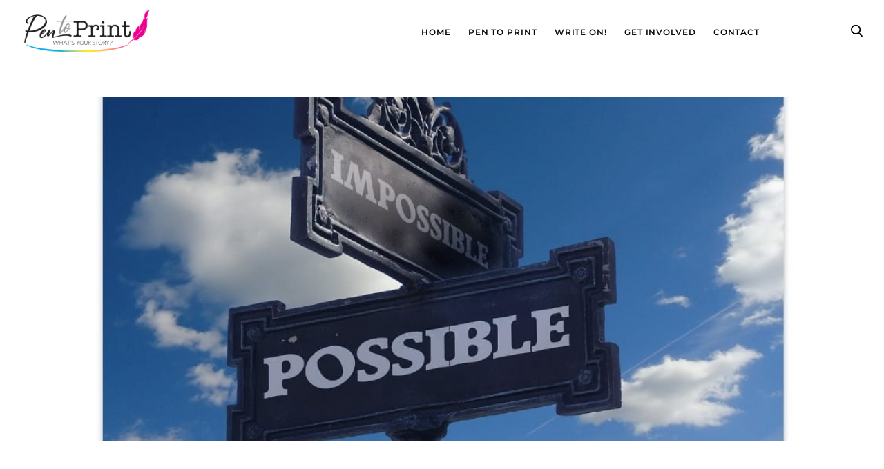

--- FILE ---
content_type: text/html; charset=UTF-8
request_url: https://pentoprint.org/thursday-connectors-new-year-new-musings/
body_size: 25358
content:
<!doctype html>
<html lang="en-US">

<head>
	<meta charset="UTF-8">
	<meta name="viewport" content="width=device-width, initial-scale=1">
	<link rel="profile" href="https://gmpg.org/xfn/11">

	<title>Thursday Connectors: New Year New Musings &#8211; Pen To Print</title>
<meta name='robots' content='max-image-preview:large' />
<link rel='dns-prefetch' href='//maxcdn.bootstrapcdn.com' />
<link rel="alternate" type="application/rss+xml" title="Pen To Print &raquo; Feed" href="https://pentoprint.org/feed/" />
<link rel="alternate" type="application/rss+xml" title="Pen To Print &raquo; Comments Feed" href="https://pentoprint.org/comments/feed/" />
<link rel="alternate" title="oEmbed (JSON)" type="application/json+oembed" href="https://pentoprint.org/wp-json/oembed/1.0/embed?url=https%3A%2F%2Fpentoprint.org%2Fthursday-connectors-new-year-new-musings%2F" />
<link rel="alternate" title="oEmbed (XML)" type="text/xml+oembed" href="https://pentoprint.org/wp-json/oembed/1.0/embed?url=https%3A%2F%2Fpentoprint.org%2Fthursday-connectors-new-year-new-musings%2F&#038;format=xml" />
<style id='wp-img-auto-sizes-contain-inline-css'>
img:is([sizes=auto i],[sizes^="auto," i]){contain-intrinsic-size:3000px 1500px}
/*# sourceURL=wp-img-auto-sizes-contain-inline-css */
</style>
<link rel='stylesheet' id='sbr_styles-css' href='https://pentoprint.org/wp-content/plugins/reviews-feed/assets/css/sbr-styles.min.css?ver=2.1.1' media='all' />
<style id='wp-emoji-styles-inline-css'>

	img.wp-smiley, img.emoji {
		display: inline !important;
		border: none !important;
		box-shadow: none !important;
		height: 1em !important;
		width: 1em !important;
		margin: 0 0.07em !important;
		vertical-align: -0.1em !important;
		background: none !important;
		padding: 0 !important;
	}
/*# sourceURL=wp-emoji-styles-inline-css */
</style>
<style id='wp-block-library-inline-css'>
:root{--wp-block-synced-color:#7a00df;--wp-block-synced-color--rgb:122,0,223;--wp-bound-block-color:var(--wp-block-synced-color);--wp-editor-canvas-background:#ddd;--wp-admin-theme-color:#007cba;--wp-admin-theme-color--rgb:0,124,186;--wp-admin-theme-color-darker-10:#006ba1;--wp-admin-theme-color-darker-10--rgb:0,107,160.5;--wp-admin-theme-color-darker-20:#005a87;--wp-admin-theme-color-darker-20--rgb:0,90,135;--wp-admin-border-width-focus:2px}@media (min-resolution:192dpi){:root{--wp-admin-border-width-focus:1.5px}}.wp-element-button{cursor:pointer}:root .has-very-light-gray-background-color{background-color:#eee}:root .has-very-dark-gray-background-color{background-color:#313131}:root .has-very-light-gray-color{color:#eee}:root .has-very-dark-gray-color{color:#313131}:root .has-vivid-green-cyan-to-vivid-cyan-blue-gradient-background{background:linear-gradient(135deg,#00d084,#0693e3)}:root .has-purple-crush-gradient-background{background:linear-gradient(135deg,#34e2e4,#4721fb 50%,#ab1dfe)}:root .has-hazy-dawn-gradient-background{background:linear-gradient(135deg,#faaca8,#dad0ec)}:root .has-subdued-olive-gradient-background{background:linear-gradient(135deg,#fafae1,#67a671)}:root .has-atomic-cream-gradient-background{background:linear-gradient(135deg,#fdd79a,#004a59)}:root .has-nightshade-gradient-background{background:linear-gradient(135deg,#330968,#31cdcf)}:root .has-midnight-gradient-background{background:linear-gradient(135deg,#020381,#2874fc)}:root{--wp--preset--font-size--normal:16px;--wp--preset--font-size--huge:42px}.has-regular-font-size{font-size:1em}.has-larger-font-size{font-size:2.625em}.has-normal-font-size{font-size:var(--wp--preset--font-size--normal)}.has-huge-font-size{font-size:var(--wp--preset--font-size--huge)}.has-text-align-center{text-align:center}.has-text-align-left{text-align:left}.has-text-align-right{text-align:right}.has-fit-text{white-space:nowrap!important}#end-resizable-editor-section{display:none}.aligncenter{clear:both}.items-justified-left{justify-content:flex-start}.items-justified-center{justify-content:center}.items-justified-right{justify-content:flex-end}.items-justified-space-between{justify-content:space-between}.screen-reader-text{border:0;clip-path:inset(50%);height:1px;margin:-1px;overflow:hidden;padding:0;position:absolute;width:1px;word-wrap:normal!important}.screen-reader-text:focus{background-color:#ddd;clip-path:none;color:#444;display:block;font-size:1em;height:auto;left:5px;line-height:normal;padding:15px 23px 14px;text-decoration:none;top:5px;width:auto;z-index:100000}html :where(.has-border-color){border-style:solid}html :where([style*=border-top-color]){border-top-style:solid}html :where([style*=border-right-color]){border-right-style:solid}html :where([style*=border-bottom-color]){border-bottom-style:solid}html :where([style*=border-left-color]){border-left-style:solid}html :where([style*=border-width]){border-style:solid}html :where([style*=border-top-width]){border-top-style:solid}html :where([style*=border-right-width]){border-right-style:solid}html :where([style*=border-bottom-width]){border-bottom-style:solid}html :where([style*=border-left-width]){border-left-style:solid}html :where(img[class*=wp-image-]){height:auto;max-width:100%}:where(figure){margin:0 0 1em}html :where(.is-position-sticky){--wp-admin--admin-bar--position-offset:var(--wp-admin--admin-bar--height,0px)}@media screen and (max-width:600px){html :where(.is-position-sticky){--wp-admin--admin-bar--position-offset:0px}}

/*# sourceURL=wp-block-library-inline-css */
</style><style id='global-styles-inline-css'>
:root{--wp--preset--aspect-ratio--square: 1;--wp--preset--aspect-ratio--4-3: 4/3;--wp--preset--aspect-ratio--3-4: 3/4;--wp--preset--aspect-ratio--3-2: 3/2;--wp--preset--aspect-ratio--2-3: 2/3;--wp--preset--aspect-ratio--16-9: 16/9;--wp--preset--aspect-ratio--9-16: 9/16;--wp--preset--color--black: #000000;--wp--preset--color--cyan-bluish-gray: #abb8c3;--wp--preset--color--white: #ffffff;--wp--preset--color--pale-pink: #f78da7;--wp--preset--color--vivid-red: #cf2e2e;--wp--preset--color--luminous-vivid-orange: #ff6900;--wp--preset--color--luminous-vivid-amber: #fcb900;--wp--preset--color--light-green-cyan: #7bdcb5;--wp--preset--color--vivid-green-cyan: #00d084;--wp--preset--color--pale-cyan-blue: #8ed1fc;--wp--preset--color--vivid-cyan-blue: #0693e3;--wp--preset--color--vivid-purple: #9b51e0;--wp--preset--gradient--vivid-cyan-blue-to-vivid-purple: linear-gradient(135deg,rgb(6,147,227) 0%,rgb(155,81,224) 100%);--wp--preset--gradient--light-green-cyan-to-vivid-green-cyan: linear-gradient(135deg,rgb(122,220,180) 0%,rgb(0,208,130) 100%);--wp--preset--gradient--luminous-vivid-amber-to-luminous-vivid-orange: linear-gradient(135deg,rgb(252,185,0) 0%,rgb(255,105,0) 100%);--wp--preset--gradient--luminous-vivid-orange-to-vivid-red: linear-gradient(135deg,rgb(255,105,0) 0%,rgb(207,46,46) 100%);--wp--preset--gradient--very-light-gray-to-cyan-bluish-gray: linear-gradient(135deg,rgb(238,238,238) 0%,rgb(169,184,195) 100%);--wp--preset--gradient--cool-to-warm-spectrum: linear-gradient(135deg,rgb(74,234,220) 0%,rgb(151,120,209) 20%,rgb(207,42,186) 40%,rgb(238,44,130) 60%,rgb(251,105,98) 80%,rgb(254,248,76) 100%);--wp--preset--gradient--blush-light-purple: linear-gradient(135deg,rgb(255,206,236) 0%,rgb(152,150,240) 100%);--wp--preset--gradient--blush-bordeaux: linear-gradient(135deg,rgb(254,205,165) 0%,rgb(254,45,45) 50%,rgb(107,0,62) 100%);--wp--preset--gradient--luminous-dusk: linear-gradient(135deg,rgb(255,203,112) 0%,rgb(199,81,192) 50%,rgb(65,88,208) 100%);--wp--preset--gradient--pale-ocean: linear-gradient(135deg,rgb(255,245,203) 0%,rgb(182,227,212) 50%,rgb(51,167,181) 100%);--wp--preset--gradient--electric-grass: linear-gradient(135deg,rgb(202,248,128) 0%,rgb(113,206,126) 100%);--wp--preset--gradient--midnight: linear-gradient(135deg,rgb(2,3,129) 0%,rgb(40,116,252) 100%);--wp--preset--font-size--small: 13px;--wp--preset--font-size--medium: 20px;--wp--preset--font-size--large: 36px;--wp--preset--font-size--x-large: 42px;--wp--preset--spacing--20: 0.44rem;--wp--preset--spacing--30: 0.67rem;--wp--preset--spacing--40: 1rem;--wp--preset--spacing--50: 1.5rem;--wp--preset--spacing--60: 2.25rem;--wp--preset--spacing--70: 3.38rem;--wp--preset--spacing--80: 5.06rem;--wp--preset--shadow--natural: 6px 6px 9px rgba(0, 0, 0, 0.2);--wp--preset--shadow--deep: 12px 12px 50px rgba(0, 0, 0, 0.4);--wp--preset--shadow--sharp: 6px 6px 0px rgba(0, 0, 0, 0.2);--wp--preset--shadow--outlined: 6px 6px 0px -3px rgb(255, 255, 255), 6px 6px rgb(0, 0, 0);--wp--preset--shadow--crisp: 6px 6px 0px rgb(0, 0, 0);}:where(.is-layout-flex){gap: 0.5em;}:where(.is-layout-grid){gap: 0.5em;}body .is-layout-flex{display: flex;}.is-layout-flex{flex-wrap: wrap;align-items: center;}.is-layout-flex > :is(*, div){margin: 0;}body .is-layout-grid{display: grid;}.is-layout-grid > :is(*, div){margin: 0;}:where(.wp-block-columns.is-layout-flex){gap: 2em;}:where(.wp-block-columns.is-layout-grid){gap: 2em;}:where(.wp-block-post-template.is-layout-flex){gap: 1.25em;}:where(.wp-block-post-template.is-layout-grid){gap: 1.25em;}.has-black-color{color: var(--wp--preset--color--black) !important;}.has-cyan-bluish-gray-color{color: var(--wp--preset--color--cyan-bluish-gray) !important;}.has-white-color{color: var(--wp--preset--color--white) !important;}.has-pale-pink-color{color: var(--wp--preset--color--pale-pink) !important;}.has-vivid-red-color{color: var(--wp--preset--color--vivid-red) !important;}.has-luminous-vivid-orange-color{color: var(--wp--preset--color--luminous-vivid-orange) !important;}.has-luminous-vivid-amber-color{color: var(--wp--preset--color--luminous-vivid-amber) !important;}.has-light-green-cyan-color{color: var(--wp--preset--color--light-green-cyan) !important;}.has-vivid-green-cyan-color{color: var(--wp--preset--color--vivid-green-cyan) !important;}.has-pale-cyan-blue-color{color: var(--wp--preset--color--pale-cyan-blue) !important;}.has-vivid-cyan-blue-color{color: var(--wp--preset--color--vivid-cyan-blue) !important;}.has-vivid-purple-color{color: var(--wp--preset--color--vivid-purple) !important;}.has-black-background-color{background-color: var(--wp--preset--color--black) !important;}.has-cyan-bluish-gray-background-color{background-color: var(--wp--preset--color--cyan-bluish-gray) !important;}.has-white-background-color{background-color: var(--wp--preset--color--white) !important;}.has-pale-pink-background-color{background-color: var(--wp--preset--color--pale-pink) !important;}.has-vivid-red-background-color{background-color: var(--wp--preset--color--vivid-red) !important;}.has-luminous-vivid-orange-background-color{background-color: var(--wp--preset--color--luminous-vivid-orange) !important;}.has-luminous-vivid-amber-background-color{background-color: var(--wp--preset--color--luminous-vivid-amber) !important;}.has-light-green-cyan-background-color{background-color: var(--wp--preset--color--light-green-cyan) !important;}.has-vivid-green-cyan-background-color{background-color: var(--wp--preset--color--vivid-green-cyan) !important;}.has-pale-cyan-blue-background-color{background-color: var(--wp--preset--color--pale-cyan-blue) !important;}.has-vivid-cyan-blue-background-color{background-color: var(--wp--preset--color--vivid-cyan-blue) !important;}.has-vivid-purple-background-color{background-color: var(--wp--preset--color--vivid-purple) !important;}.has-black-border-color{border-color: var(--wp--preset--color--black) !important;}.has-cyan-bluish-gray-border-color{border-color: var(--wp--preset--color--cyan-bluish-gray) !important;}.has-white-border-color{border-color: var(--wp--preset--color--white) !important;}.has-pale-pink-border-color{border-color: var(--wp--preset--color--pale-pink) !important;}.has-vivid-red-border-color{border-color: var(--wp--preset--color--vivid-red) !important;}.has-luminous-vivid-orange-border-color{border-color: var(--wp--preset--color--luminous-vivid-orange) !important;}.has-luminous-vivid-amber-border-color{border-color: var(--wp--preset--color--luminous-vivid-amber) !important;}.has-light-green-cyan-border-color{border-color: var(--wp--preset--color--light-green-cyan) !important;}.has-vivid-green-cyan-border-color{border-color: var(--wp--preset--color--vivid-green-cyan) !important;}.has-pale-cyan-blue-border-color{border-color: var(--wp--preset--color--pale-cyan-blue) !important;}.has-vivid-cyan-blue-border-color{border-color: var(--wp--preset--color--vivid-cyan-blue) !important;}.has-vivid-purple-border-color{border-color: var(--wp--preset--color--vivid-purple) !important;}.has-vivid-cyan-blue-to-vivid-purple-gradient-background{background: var(--wp--preset--gradient--vivid-cyan-blue-to-vivid-purple) !important;}.has-light-green-cyan-to-vivid-green-cyan-gradient-background{background: var(--wp--preset--gradient--light-green-cyan-to-vivid-green-cyan) !important;}.has-luminous-vivid-amber-to-luminous-vivid-orange-gradient-background{background: var(--wp--preset--gradient--luminous-vivid-amber-to-luminous-vivid-orange) !important;}.has-luminous-vivid-orange-to-vivid-red-gradient-background{background: var(--wp--preset--gradient--luminous-vivid-orange-to-vivid-red) !important;}.has-very-light-gray-to-cyan-bluish-gray-gradient-background{background: var(--wp--preset--gradient--very-light-gray-to-cyan-bluish-gray) !important;}.has-cool-to-warm-spectrum-gradient-background{background: var(--wp--preset--gradient--cool-to-warm-spectrum) !important;}.has-blush-light-purple-gradient-background{background: var(--wp--preset--gradient--blush-light-purple) !important;}.has-blush-bordeaux-gradient-background{background: var(--wp--preset--gradient--blush-bordeaux) !important;}.has-luminous-dusk-gradient-background{background: var(--wp--preset--gradient--luminous-dusk) !important;}.has-pale-ocean-gradient-background{background: var(--wp--preset--gradient--pale-ocean) !important;}.has-electric-grass-gradient-background{background: var(--wp--preset--gradient--electric-grass) !important;}.has-midnight-gradient-background{background: var(--wp--preset--gradient--midnight) !important;}.has-small-font-size{font-size: var(--wp--preset--font-size--small) !important;}.has-medium-font-size{font-size: var(--wp--preset--font-size--medium) !important;}.has-large-font-size{font-size: var(--wp--preset--font-size--large) !important;}.has-x-large-font-size{font-size: var(--wp--preset--font-size--x-large) !important;}
:where(.wp-block-visual-portfolio-loop.is-layout-flex){gap: 1.25em;}:where(.wp-block-visual-portfolio-loop.is-layout-grid){gap: 1.25em;}
/*# sourceURL=global-styles-inline-css */
</style>

<style id='classic-theme-styles-inline-css'>
/*! This file is auto-generated */
.wp-block-button__link{color:#fff;background-color:#32373c;border-radius:9999px;box-shadow:none;text-decoration:none;padding:calc(.667em + 2px) calc(1.333em + 2px);font-size:1.125em}.wp-block-file__button{background:#32373c;color:#fff;text-decoration:none}
/*# sourceURL=/wp-includes/css/classic-themes.min.css */
</style>
<link rel='stylesheet' id='ap_plugin_main_stylesheet-css' href='https://pentoprint.org/wp-content/plugins/ap-plugin-scripteo/frontend/css/asset/style.css?ver=6.9' media='all' />
<link rel='stylesheet' id='ap_plugin_user_panel-css' href='https://pentoprint.org/wp-content/plugins/ap-plugin-scripteo/frontend/css/asset/user-panel.css?ver=6.9' media='all' />
<link rel='stylesheet' id='ap_plugin_template_stylesheet-css' href='https://pentoprint.org/wp-content/plugins/ap-plugin-scripteo/frontend/css/all.css?ver=6.9' media='all' />
<link rel='stylesheet' id='ap_plugin_animate_stylesheet-css' href='https://pentoprint.org/wp-content/plugins/ap-plugin-scripteo/frontend/css/asset/animate.css?ver=6.9' media='all' />
<link rel='stylesheet' id='ap_plugin_chart_stylesheet-css' href='https://pentoprint.org/wp-content/plugins/ap-plugin-scripteo/frontend/css/asset/chart.css?ver=6.9' media='all' />
<link rel='stylesheet' id='ap_plugin_carousel_stylesheet-css' href='https://pentoprint.org/wp-content/plugins/ap-plugin-scripteo/frontend/css/asset/bsa.carousel.css?ver=6.9' media='all' />
<link rel='stylesheet' id='ap_plugin_materialize_stylesheet-css' href='https://pentoprint.org/wp-content/plugins/ap-plugin-scripteo/frontend/css/asset/material-design.css?ver=6.9' media='all' />
<link rel='stylesheet' id='jquery-ui-css' href='https://pentoprint.org/wp-content/plugins/ap-plugin-scripteo/frontend/css/asset/ui-datapicker.css?ver=6.9' media='all' />
<link rel='stylesheet' id='import-eventbrite-events-front-pro-css' href='https://pentoprint.org/wp-content/plugins/import-eventbrite-events-pro/assets/css/import-eventbrite-events-pro.css?ver=6.9' media='all' />
<link rel='stylesheet' id='font-awesome-css' href='https://pentoprint.org/wp-content/plugins/import-eventbrite-events/assets/css/font-awesome.min.css?ver=1.7.9' media='all' />
<link rel='stylesheet' id='import-eventbrite-events-front-css' href='https://pentoprint.org/wp-content/plugins/import-eventbrite-events/assets/css/import-eventbrite-events.css?ver=1.7.9' media='all' />
<link rel='stylesheet' id='import-eventbrite-events-front-style2-css' href='https://pentoprint.org/wp-content/plugins/import-eventbrite-events/assets/css/grid-style2.css?ver=1.7.9' media='all' />
<link rel='stylesheet' id='woocommerce-layout-css' href='https://pentoprint.org/wp-content/plugins/woocommerce/assets/css/woocommerce-layout.css?ver=10.4.3' media='all' />
<link rel='stylesheet' id='woocommerce-smallscreen-css' href='https://pentoprint.org/wp-content/plugins/woocommerce/assets/css/woocommerce-smallscreen.css?ver=10.4.3' media='only screen and (max-width: 768px)' />
<link rel='stylesheet' id='woocommerce-general-css' href='https://pentoprint.org/wp-content/plugins/woocommerce/assets/css/woocommerce.css?ver=10.4.3' media='all' />
<style id='woocommerce-inline-inline-css'>
.woocommerce form .form-row .required { visibility: visible; }
/*# sourceURL=woocommerce-inline-inline-css */
</style>
<link rel='stylesheet' id='cff-css' href='https://pentoprint.org/wp-content/plugins/custom-facebook-feed/assets/css/cff-style.min.css?ver=4.3.4' media='all' />
<link rel='stylesheet' id='sb-font-awesome-css' href='https://maxcdn.bootstrapcdn.com/font-awesome/4.7.0/css/font-awesome.min.css?ver=6.9' media='all' />
<link rel='stylesheet' id='pentoprint-slick-css' href='https://pentoprint.org/wp-content/themes/pentoprint/assets/css/slick.css?ver=6.9' media='all' />
<link rel='stylesheet' id='pentoprint-magnific-popup-css-css' href='https://pentoprint.org/wp-content/themes/pentoprint/assets/css/magnific-popup.css?ver=6.9' media='all' />
<link rel='stylesheet' id='pentoprint-animate-css' href='https://pentoprint.org/wp-content/themes/pentoprint/assets/css/animate.css?ver=6.9' media='all' />
<link rel='stylesheet' id='pentoprint-style-css' href='https://pentoprint.org/wp-content/themes/pentoprint/style.css?ver=1.0.0' media='all' />
<link rel='stylesheet' id='pentoprint-main-css' href='https://pentoprint.org/wp-content/themes/pentoprint/dist/css/main.css?ver=6.9' media='all' />
<link rel='stylesheet' id='pentoprint-responsive-css' href='https://pentoprint.org/wp-content/themes/pentoprint/assets/css/responsive.css?ver=6.9' media='all' />
<link rel='stylesheet' id='js_composer_front-css' href='https://pentoprint.org/wp-content/plugins/js_composer/assets/css/js_composer.min.css?ver=8.7.2' media='all' />
<script src="https://pentoprint.org/wp-includes/js/jquery/jquery.min.js?ver=3.7.1" id="jquery-core-js"></script>
<script src="https://pentoprint.org/wp-includes/js/jquery/jquery-migrate.min.js?ver=3.4.1" id="jquery-migrate-js"></script>
<script id="thickbox-js-extra">
var thickboxL10n = {"next":"Next \u003E","prev":"\u003C Prev","image":"Image","of":"of","close":"Close","noiframes":"This feature requires inline frames. You have iframes disabled or your browser does not support them.","loadingAnimation":"https://pentoprint.org/wp-includes/js/thickbox/loadingAnimation.gif"};
//# sourceURL=thickbox-js-extra
</script>
<script src="https://pentoprint.org/wp-includes/js/thickbox/thickbox.js?ver=3.1-20121105" id="thickbox-js"></script>
<script src="https://pentoprint.org/wp-includes/js/underscore.min.js?ver=1.13.7" id="underscore-js"></script>
<script src="https://pentoprint.org/wp-includes/js/shortcode.min.js?ver=6.9" id="shortcode-js"></script>
<script src="https://pentoprint.org/wp-admin/js/media-upload.min.js?ver=6.9" id="media-upload-js"></script>
<script id="ap_plugin_js_script-js-extra">
var bsa_object = {"ajax_url":"https://pentoprint.org/wp-admin/admin-ajax.php"};
//# sourceURL=ap_plugin_js_script-js-extra
</script>
<script src="https://pentoprint.org/wp-content/plugins/ap-plugin-scripteo/frontend/js/script.js?ver=6.9" id="ap_plugin_js_script-js"></script>
<script src="https://pentoprint.org/wp-content/plugins/ap-plugin-scripteo/frontend/js/chart.js?ver=6.9" id="ap_plugin_chart_js_script-js"></script>
<script src="https://pentoprint.org/wp-content/plugins/ap-plugin-scripteo/frontend/js/jquery.simplyscroll.js?ver=6.9" id="ap_plugin_simply_scroll_js_script-js"></script>
<script id="3d-flip-book-client-locale-loader-js-extra">
var FB3D_CLIENT_LOCALE = {"ajaxurl":"https://pentoprint.org/wp-admin/admin-ajax.php","dictionary":{"Table of contents":"Table of contents","Close":"Close","Bookmarks":"Bookmarks","Thumbnails":"Thumbnails","Search":"Search","Share":"Share","Facebook":"Facebook","Twitter":"Twitter","Email":"Email","Play":"Play","Previous page":"Previous page","Next page":"Next page","Zoom in":"Zoom in","Zoom out":"Zoom out","Fit view":"Fit view","Auto play":"Auto play","Full screen":"Full screen","More":"More","Smart pan":"Smart pan","Single page":"Single page","Sounds":"Sounds","Stats":"Stats","Print":"Print","Download":"Download","Goto first page":"Goto first page","Goto last page":"Goto last page"},"images":"https://pentoprint.org/wp-content/plugins/interactive-3d-flipbook-powered-physics-engine/assets/images/","jsData":{"urls":[],"posts":{"ids_mis":[],"ids":[]},"pages":[],"firstPages":[],"bookCtrlProps":[],"bookTemplates":[]},"key":"3d-flip-book","pdfJS":{"pdfJsLib":"https://pentoprint.org/wp-content/plugins/interactive-3d-flipbook-powered-physics-engine/assets/js/pdf.min.js?ver=4.3.136","pdfJsWorker":"https://pentoprint.org/wp-content/plugins/interactive-3d-flipbook-powered-physics-engine/assets/js/pdf.worker.js?ver=4.3.136","stablePdfJsLib":"https://pentoprint.org/wp-content/plugins/interactive-3d-flipbook-powered-physics-engine/assets/js/stable/pdf.min.js?ver=2.5.207","stablePdfJsWorker":"https://pentoprint.org/wp-content/plugins/interactive-3d-flipbook-powered-physics-engine/assets/js/stable/pdf.worker.js?ver=2.5.207","pdfJsCMapUrl":"https://pentoprint.org/wp-content/plugins/interactive-3d-flipbook-powered-physics-engine/assets/cmaps/"},"cacheurl":"https://pentoprint.org/wp-content/uploads/3d-flip-book/cache/","pluginsurl":"https://pentoprint.org/wp-content/plugins/","pluginurl":"https://pentoprint.org/wp-content/plugins/interactive-3d-flipbook-powered-physics-engine/","thumbnailSize":{"width":"150","height":"150"},"version":"1.16.17"};
//# sourceURL=3d-flip-book-client-locale-loader-js-extra
</script>
<script src="https://pentoprint.org/wp-content/plugins/interactive-3d-flipbook-powered-physics-engine/assets/js/client-locale-loader.js?ver=1.16.17" id="3d-flip-book-client-locale-loader-js" async data-wp-strategy="async"></script>
<script src="https://pentoprint.org/wp-content/plugins/woocommerce/assets/js/jquery-blockui/jquery.blockUI.min.js?ver=2.7.0-wc.10.4.3" id="wc-jquery-blockui-js" data-wp-strategy="defer"></script>
<script id="wc-add-to-cart-js-extra">
var wc_add_to_cart_params = {"ajax_url":"/wp-admin/admin-ajax.php","wc_ajax_url":"/?wc-ajax=%%endpoint%%","i18n_view_cart":"View cart","cart_url":"https://pentoprint.org/cart/","is_cart":"","cart_redirect_after_add":"no"};
//# sourceURL=wc-add-to-cart-js-extra
</script>
<script src="https://pentoprint.org/wp-content/plugins/woocommerce/assets/js/frontend/add-to-cart.min.js?ver=10.4.3" id="wc-add-to-cart-js" data-wp-strategy="defer"></script>
<script src="https://pentoprint.org/wp-content/plugins/woocommerce/assets/js/js-cookie/js.cookie.min.js?ver=2.1.4-wc.10.4.3" id="wc-js-cookie-js" defer data-wp-strategy="defer"></script>
<script id="woocommerce-js-extra">
var woocommerce_params = {"ajax_url":"/wp-admin/admin-ajax.php","wc_ajax_url":"/?wc-ajax=%%endpoint%%","i18n_password_show":"Show password","i18n_password_hide":"Hide password"};
//# sourceURL=woocommerce-js-extra
</script>
<script src="https://pentoprint.org/wp-content/plugins/woocommerce/assets/js/frontend/woocommerce.min.js?ver=10.4.3" id="woocommerce-js" defer data-wp-strategy="defer"></script>
<script src="https://pentoprint.org/wp-content/plugins/js_composer/assets/js/vendors/woocommerce-add-to-cart.js?ver=8.7.2" id="vc_woocommerce-add-to-cart-js-js"></script>
<script src="https://pentoprint.org/wp-content/themes/pentoprint/assets/js/jquery-3.7.1.min.js?ver=6.9" id="pentoprint-jquery-min-js"></script>
<script src="https://pentoprint.org/wp-content/themes/pentoprint/assets/js/slick.min.js?ver=6.9" id="pentoprint-slick.min-js"></script>
<script src="https://pentoprint.org/wp-content/themes/pentoprint/assets/js/menu.js?ver=6.9" id="pentoprint-menu-js"></script>
<script src="https://pentoprint.org/wp-content/themes/pentoprint/assets/js/jquery.magnific-popup.min.js?ver=6.9" id="pentoprint-magnificpopup-min-js-js"></script>
<script id="pentoprint-general-js-extra">
var loadMoreParams = {"ajaxurl":"https://pentoprint.org/wp-admin/admin-ajax.php"};
//# sourceURL=pentoprint-general-js-extra
</script>
<script src="https://pentoprint.org/wp-content/themes/pentoprint/assets/js/general.js?ver=6.9" id="pentoprint-general-js"></script>
<script></script><link rel="https://api.w.org/" href="https://pentoprint.org/wp-json/" /><link rel="alternate" title="JSON" type="application/json" href="https://pentoprint.org/wp-json/wp/v2/posts/54846" /><link rel="EditURI" type="application/rsd+xml" title="RSD" href="https://pentoprint.org/xmlrpc.php?rsd" />

<link rel="canonical" href="https://pentoprint.org/thursday-connectors-new-year-new-musings/" />
<link rel='shortlink' href='https://pentoprint.org/?p=54846' />
<style>
	/* Custom BSA_PRO Styles */

	/* fonts */

	/* form */
	.bsaProOrderingForm {   }
	.bsaProInput input,
	.bsaProInput input[type='file'],
	.bsaProSelectSpace select,
	.bsaProInputsRight .bsaInputInner,
	.bsaProInputsRight .bsaInputInner label {   }
	.bsaProPrice  {  }
	.bsaProDiscount  {   }
	.bsaProOrderingForm .bsaProSubmit,
	.bsaProOrderingForm .bsaProSubmit:hover,
	.bsaProOrderingForm .bsaProSubmit:active {   }

	/* alerts */
	.bsaProAlert,
	.bsaProAlert > a,
	.bsaProAlert > a:hover,
	.bsaProAlert > a:focus {  }
	.bsaProAlertSuccess {  }
	.bsaProAlertFailed {  }

	/* stats */
	.bsaStatsWrapper .ct-chart .ct-series.ct-series-b .ct-bar,
	.bsaStatsWrapper .ct-chart .ct-series.ct-series-b .ct-line,
	.bsaStatsWrapper .ct-chart .ct-series.ct-series-b .ct-point,
	.bsaStatsWrapper .ct-chart .ct-series.ct-series-b .ct-slice.ct-donut { stroke: #673AB7 !important; }

	.bsaStatsWrapper  .ct-chart .ct-series.ct-series-a .ct-bar,
	.bsaStatsWrapper .ct-chart .ct-series.ct-series-a .ct-line,
	.bsaStatsWrapper .ct-chart .ct-series.ct-series-a .ct-point,
	.bsaStatsWrapper .ct-chart .ct-series.ct-series-a .ct-slice.ct-donut { stroke: #FBCD39 !important; }

	/* Custom CSS */
	</style><!-- HFCM by 99 Robots - Snippet # 2: New CSS -->
<style>
.testimonial-slider-new {
  margin-top: 50px;
}

/* Active (next) slide border + triangle turns pink */
.testimonial-slider-new .swiper-slide-next .content {
  border-color: #d63384;
}
.testimonial-slider-new .swiper-slide-next .content:before {
  border-top-color: #d63384;
}

.testimonial-slider-new__item {
  text-align: center;
}

.testimonial-slider-new__item .content {
  font-size: 16px;
  position: relative;
  display: flex;
  padding: 40px;
  border: 4px solid #EDEDED;
  background-color: #fff;
  text-align: center;
  align-items: center;
  justify-content: center;
  transition: all 0.2s ease-in-out;
}

/* Triangle (border effect) */
.testimonial-slider-new__item .content:before,
.testimonial-slider-new__item .content:after {
  position: absolute;
  bottom: 0;
  content: '';
  transition: all 0.2s ease-in-out;
}

/* Outer triangle = border color */
.testimonial-slider-new__item .content:before {
  bottom: -32px; /* move down */
  left: calc(50% - 30px);
  border-top: 30px solid #EDEDED; /* outer triangle (grey by default) */
  border-right: 30px solid transparent;
  border-left: 30px solid transparent;
}

/* Inner triangle = content background (creates "hollow" border) */
.testimonial-slider-new__item .content:after {
  bottom: -26px; /* 30px - 4px border thickness */
  left: calc(50% - 26px);
  border-top: 26px solid #fff; /* same as content bg */
  border-right: 26px solid transparent;
  border-left: 26px solid transparent;
}

.testimonial-slider-new__item .avatar {
  font-size: 0;
  display: inline-block;
  width: 100px;
  margin-top: 50px;
}

.testimonial-slider-new__item .avatar img {
  border-radius: 50%;
}
	
	.term-1652 .product_list {
		clear: none !important;
	}
	@media screen and (max-width:1024px) {
		.term-1652 .product_list img {
			height: 400px;
		}
	}
	@media screen and (max-width:640px) {
		.term-1652 .product_list img {
			height: 300px;
		}
	}
	@media screen and (min-width:461px) {
		.term-1652 .product_list {
			width: calc(50% - 4px);
			display: inline-block;
		}
	}
	@media screen and (max-width:460px) {
		.term-1652 .product_list img {
			height: auto;
			min-height: auto;
		}
	}
</style>
<!-- /end HFCM by 99 Robots -->
<script type='text/javascript'>
/* <![CDATA[ */
var VPData = {"version":"3.4.1","pro":false,"__":{"couldnt_retrieve_vp":"Couldn't retrieve Visual Portfolio ID.","pswp_close":"Close (Esc)","pswp_share":"Share","pswp_fs":"Toggle fullscreen","pswp_zoom":"Zoom in\/out","pswp_prev":"Previous (arrow left)","pswp_next":"Next (arrow right)","pswp_share_fb":"Share on Facebook","pswp_share_tw":"Tweet","pswp_share_x":"X","pswp_share_pin":"Pin it","pswp_download":"Download","fancybox_close":"Close","fancybox_next":"Next","fancybox_prev":"Previous","fancybox_error":"The requested content cannot be loaded. <br \/> Please try again later.","fancybox_play_start":"Start slideshow","fancybox_play_stop":"Pause slideshow","fancybox_full_screen":"Full screen","fancybox_thumbs":"Thumbnails","fancybox_download":"Download","fancybox_share":"Share","fancybox_zoom":"Zoom"},"settingsPopupGallery":{"enable_on_wordpress_images":false,"vendor":"fancybox","deep_linking":false,"deep_linking_url_to_share_images":false,"show_arrows":true,"show_counter":true,"show_zoom_button":true,"show_fullscreen_button":true,"show_share_button":true,"show_close_button":true,"show_thumbs":true,"show_download_button":false,"show_slideshow":false,"click_to_zoom":true,"restore_focus":true},"screenSizes":[320,576,768,992,1200]};
/* ]]> */
</script>
		<noscript>
			<style type="text/css">
				.vp-portfolio__preloader-wrap{display:none}.vp-portfolio__filter-wrap,.vp-portfolio__items-wrap,.vp-portfolio__pagination-wrap,.vp-portfolio__sort-wrap{opacity:1;visibility:visible}.vp-portfolio__item .vp-portfolio__item-img noscript+img,.vp-portfolio__thumbnails-wrap{display:none}
			</style>
		</noscript>
				<style type="text/css">.pp-podcast {opacity: 0;}</style>
		<!-- This code is added by Analytify (8.0.1) https://analytify.io/ !-->
						<script async src="https://www.googletagmanager.com/gtag/js?id=G-3W2K1HP7HE"></script>
			<script>
			window.dataLayer = window.dataLayer || [];
			function gtag(){dataLayer.push(arguments);}
			gtag('js', new Date());

			const configuration = {"anonymize_ip":"false","forceSSL":"false","allow_display_features":"false","debug_mode":true};
			const gaID = 'G-3W2K1HP7HE';

			
			gtag('config', gaID, configuration);

			
			</script>

			<!-- This code is added by Analytify (8.0.1) !-->	<noscript><style>.woocommerce-product-gallery{ opacity: 1 !important; }</style></noscript>
	<meta name="generator" content="Powered by WPBakery Page Builder - drag and drop page builder for WordPress."/>
		<style type="text/css">
			/* If html does not have either class, do not show lazy loaded images. */
			html:not(.vp-lazyload-enabled):not(.js) .vp-lazyload {
				display: none;
			}
		</style>
		<script>
			document.documentElement.classList.add(
				'vp-lazyload-enabled'
			);
		</script>
		<link rel="icon" href="https://pentoprint.org/wp-content/uploads/2025/01/cropped-Website-ID-192x192-1-100x100.png" sizes="32x32" />
<link rel="icon" href="https://pentoprint.org/wp-content/uploads/2025/01/cropped-Website-ID-192x192-1.png" sizes="192x192" />
<link rel="apple-touch-icon" href="https://pentoprint.org/wp-content/uploads/2025/01/cropped-Website-ID-192x192-1.png" />
<meta name="msapplication-TileImage" content="https://pentoprint.org/wp-content/uploads/2025/01/cropped-Website-ID-192x192-1.png" />
<style type="text/css" data-type="vc_shortcodes-custom-css">.vc_custom_1674824453818{margin-bottom: 0px !important;}.vc_custom_1551097994635{margin-bottom: 0px !important;}</style><noscript><style> .wpb_animate_when_almost_visible { opacity: 1; }</style></noscript><link rel='stylesheet' id='wc-blocks-style-css' href='https://pentoprint.org/wp-content/plugins/woocommerce/assets/client/blocks/wc-blocks.css?ver=wc-10.4.3' media='all' />
</head>

<body class="wp-singular post-template post-template-single-post-style-7 post-template-single-post-style-7-php single single-post postid-54846 single-format-standard wp-theme-pentoprint theme-pentoprint viewable-enabled woocommerce-no-js wpb-js-composer js-comp-ver-8.7.2 vc_responsive">
	
		<div class="site-wrapper">
		<header id="header" class="animated" data-class="fadeInDown">
			<div class="container">
									<a href="https://pentoprint.org" title="Pen To Print" class="site_logo">
						<img src="https://pentoprint.org/wp-content/uploads/2024/12/Pen-to-Print-Logo-2019.png.png.png" alt="Pen To Print" />
					</a>
								<div class="menu_links">
					<nav>
						<ul class="main_nav">
							<li id="menu-item-14" class="menu-item menu-item-type-post_type menu-item-object-page menu-item-home menu-item-14"><a href="https://pentoprint.org/">Home</a></li>
<li id="menu-item-16" class="menu-item menu-item-type-custom menu-item-object-custom menu-item-has-children menu-item-16"><a href="/pen-to-print/">Pen To Print</a>
<ul class="sub-menu">
	<li id="menu-item-77802" class="menu-item menu-item-type-post_type menu-item-object-page menu-item-has-children menu-item-77802"><a href="https://pentoprint.org/about/">About</a>
	<ul class="sub-menu">
		<li id="menu-item-77806" class="menu-item menu-item-type-post_type menu-item-object-page menu-item-77806"><a href="https://pentoprint.org/about/our-story/">Our Story</a></li>
		<li id="menu-item-77807" class="menu-item menu-item-type-post_type menu-item-object-page menu-item-77807"><a href="https://pentoprint.org/about/our-team/">Our Team</a></li>
		<li id="menu-item-77805" class="menu-item menu-item-type-post_type menu-item-object-page menu-item-77805"><a href="https://pentoprint.org/about/our-partners/">Our Partners</a></li>
		<li id="menu-item-78174" class="menu-item menu-item-type-custom menu-item-object-custom menu-item-78174"><a href="https://pentoprint.org/news/">Latest Updates</a></li>
		<li id="menu-item-77804" class="menu-item menu-item-type-post_type menu-item-object-page menu-item-77804"><a href="https://pentoprint.org/about/newsletter/">Newsletter</a></li>
		<li id="menu-item-77809" class="menu-item menu-item-type-post_type menu-item-object-page menu-item-77809"><a href="https://pentoprint.org/contact/">Contact</a></li>
		<li id="menu-item-77812" class="menu-item menu-item-type-post_type menu-item-object-page menu-item-77812"><a href="https://pentoprint.org/about/lbbd-libraries/">Barking and Dagenham Libraries</a></li>
		<li id="menu-item-92983" class="menu-item menu-item-type-post_type menu-item-object-page menu-item-92983"><a href="https://pentoprint.org/about/our-environmental-action-plan/">Our Environmental Action Plan</a></li>
		<li id="menu-item-78176" class="menu-item menu-item-type-post_type menu-item-object-page menu-item-78176"><a href="https://pentoprint.org/our-privacy-policy/">Privacy Policy</a></li>
	</ul>
</li>
	<li id="menu-item-78177" class="menu-item menu-item-type-custom menu-item-object-custom menu-item-has-children menu-item-78177"><a href="https://pentoprint.org/about/events/">What&#8217;s On</a>
	<ul class="sub-menu">
		<li id="menu-item-78178" class="menu-item menu-item-type-post_type menu-item-object-page menu-item-78178"><a href="https://pentoprint.org/about/events/">Events, Classes &#038; Workshops</a></li>
		<li id="menu-item-78189" class="menu-item menu-item-type-post_type menu-item-object-page menu-item-78189"><a href="https://pentoprint.org/readfest/">ReadFest</a></li>
		<li id="menu-item-78182" class="menu-item menu-item-type-custom menu-item-object-custom menu-item-78182"><a href="https://pentoprint.org/get-involved/competitions/">Latest Competitions</a></li>
		<li id="menu-item-93135" class="menu-item menu-item-type-post_type menu-item-object-page menu-item-93135"><a href="https://pentoprint.org/winners-2025/">Competition Results 2025</a></li>
		<li id="menu-item-78185" class="menu-item menu-item-type-post_type menu-item-object-page menu-item-78185"><a href="https://pentoprint.org/digital-storytelling-trail/">Digital Storytelling Trail</a></li>
		<li id="menu-item-78184" class="menu-item menu-item-type-post_type menu-item-object-page menu-item-78184"><a href="https://pentoprint.org/tlc-free-reads/">TLC Free Reads</a></li>
		<li id="menu-item-78186" class="menu-item menu-item-type-post_type menu-item-object-page menu-item-78186"><a href="https://pentoprint.org/tandcs/">Submission T&#038;Cs</a></li>
		<li id="menu-item-93089" class="menu-item menu-item-type-post_type menu-item-object-page menu-item-93089"><a href="https://pentoprint.org/trewern-writers-retreats-hay-festival/">Trewern Writers’ Retreats &#038; Hay Festival.</a></li>
		<li id="menu-item-78187" class="menu-item menu-item-type-post_type menu-item-object-page menu-item-78187"><a href="https://pentoprint.org/about/wilbur-smiths-cloudburst-with-chris-wakling/">Wilbur Smith’s Cloudburst with Chris Wakling</a></li>
		<li id="menu-item-78188" class="menu-item menu-item-type-post_type menu-item-object-page menu-item-78188"><a href="https://pentoprint.org/love-letters-to-the-world/">Love Letters to the World</a></li>
		<li id="menu-item-78190" class="menu-item menu-item-type-custom menu-item-object-custom menu-item-78190"><a target="_blank" href="https://www.write-back.org/mapping-stories">Write Back Mapping Stories</a></li>
	</ul>
</li>
	<li id="menu-item-92781" class="menu-item menu-item-type-post_type menu-item-object-page menu-item-has-children menu-item-92781"><a href="https://pentoprint.org/publications/">Our Publications</a>
	<ul class="sub-menu">
		<li id="menu-item-78192" class="menu-item menu-item-type-taxonomy menu-item-object-product_cat menu-item-78192"><a href="https://pentoprint.org/product-category/books/">The Book Challenge</a></li>
		<li id="menu-item-78194" class="menu-item menu-item-type-taxonomy menu-item-object-product_cat menu-item-78194"><a href="https://pentoprint.org/product-category/guest-books/">Guest Books</a></li>
		<li id="menu-item-78193" class="menu-item menu-item-type-taxonomy menu-item-object-product_cat menu-item-78193"><a href="https://pentoprint.org/product-category/magazines/">Magazines</a></li>
		<li id="menu-item-78195" class="menu-item menu-item-type-custom menu-item-object-custom menu-item-78195"><a href="https://pentoprint.org/our-publications/podcasts-video/">Write On! Audio, Podcasts &#038; Videos</a></li>
	</ul>
</li>
	<li id="menu-item-78196" class="menu-item menu-item-type-post_type menu-item-object-page menu-item-has-children menu-item-78196"><a href="https://pentoprint.org/about/advice-support/">Advice Support</a>
	<ul class="sub-menu">
		<li id="menu-item-78197" class="menu-item menu-item-type-custom menu-item-object-custom menu-item-78197"><a href="https://pentoprint.org/about/advice-support/">General Advice &#038; Support</a></li>
		<li id="menu-item-78198" class="menu-item menu-item-type-custom menu-item-object-custom menu-item-78198"><a target="_blank" href="https://literaryconsultancy.co.uk/">The Literary Consultancy</a></li>
		<li id="menu-item-78199" class="menu-item menu-item-type-custom menu-item-object-custom menu-item-78199"><a target="_blank" href="https://reedsy.com/">Reedsy.com</a></li>
		<li id="menu-item-78200" class="menu-item menu-item-type-custom menu-item-object-custom menu-item-78200"><a target="_blank" href="https://www.spreadtheword.org.uk/">Spread the Word</a></li>
		<li id="menu-item-78201" class="menu-item menu-item-type-custom menu-item-object-custom menu-item-78201"><a target="_blank" href="https://www.wilbur-niso-smithfoundation.org/">The Wilbur &#038; Niso Smith Foundation</a></li>
		<li id="menu-item-78202" class="menu-item menu-item-type-custom menu-item-object-custom menu-item-78202"><a target="_blank" href="https://www.write-back.org/">Write Back</a></li>
		<li id="menu-item-78203" class="menu-item menu-item-type-custom menu-item-object-custom menu-item-78203"><a target="_blank" href="https://www.writersandartists.co.uk/">Writers &#038; Artists</a></li>
	</ul>
</li>
</ul>
</li>
<li id="menu-item-17" class="menu-item menu-item-type-custom menu-item-object-custom menu-item-has-children menu-item-17"><a href="/writeon/">Write On!</a>
<ul class="sub-menu">
	<li id="menu-item-78204" class="menu-item menu-item-type-custom menu-item-object-custom menu-item-78204"><a href="https://pentoprint.org/write_on/">Write On! Introduction</a></li>
	<li id="menu-item-78205" class="menu-item menu-item-type-custom menu-item-object-custom menu-item-78205"><a href="/product/media-pack-write-on/">Write On! Together</a></li>
	<li id="menu-item-78206" class="menu-item menu-item-type-custom menu-item-object-custom menu-item-78206"><a href="https://pentoprint.org/product-category/magazines/">Write On! Magazine</a></li>
	<li id="menu-item-78207" class="menu-item menu-item-type-custom menu-item-object-custom menu-item-has-children menu-item-78207"><a href="https://pentoprint.org/write_on/">Write On! Extra</a>
	<ul class="sub-menu">
		<li id="menu-item-78214" class="menu-item menu-item-type-post_type menu-item-object-page menu-item-78214"><a href="https://pentoprint.org/monday-moments/">Monday Moments</a></li>
		<li id="menu-item-78215" class="menu-item menu-item-type-post_type menu-item-object-page menu-item-78215"><a href="https://pentoprint.org/thoughtful-tuesdays/">Thoughtful Tuesdays</a></li>
		<li id="menu-item-78216" class="menu-item menu-item-type-post_type menu-item-object-page menu-item-78216"><a href="https://pentoprint.org/thursday-connectors/">Thursday Connectors</a></li>
		<li id="menu-item-78219" class="menu-item menu-item-type-post_type menu-item-object-page menu-item-78219"><a href="https://pentoprint.org/writeon-showcase/">Write On! Showcase</a></li>
		<li id="menu-item-78217" class="menu-item menu-item-type-post_type menu-item-object-page menu-item-78217"><a href="https://pentoprint.org/write-on-features/">Write On! Features</a></li>
		<li id="menu-item-78220" class="menu-item menu-item-type-post_type menu-item-object-page menu-item-78220"><a href="https://pentoprint.org/saturday-spotlight/">Saturday Spotlight</a></li>
		<li id="menu-item-78218" class="menu-item menu-item-type-post_type menu-item-object-page menu-item-78218"><a href="https://pentoprint.org/write-on-interviews/">Write On! Interviews</a></li>
	</ul>
</li>
	<li id="menu-item-78208" class="menu-item menu-item-type-custom menu-item-object-custom menu-item-78208"><a href="https://pentoprint.org/our-publications/podcasts-video/">Write On! Audio</a></li>
	<li id="menu-item-78209" class="menu-item menu-item-type-custom menu-item-object-custom menu-item-78209"><a href="https://pentoprint.org/get-involved/submit-to-write-on/">How to Submit to Write On!</a></li>
	<li id="menu-item-78210" class="menu-item menu-item-type-custom menu-item-object-custom menu-item-78210"><a href="https://pentoprint.org/tandcs/">Submission T&#038;Cs</a></li>
	<li id="menu-item-78211" class="menu-item menu-item-type-post_type menu-item-object-page menu-item-78211"><a href="https://pentoprint.org/about/advice-support/">Advice Support</a></li>
	<li id="menu-item-78213" class="menu-item menu-item-type-post_type menu-item-object-page menu-item-78213"><a href="https://pentoprint.org/contact/">Contact</a></li>
</ul>
</li>
<li id="menu-item-18" class="menu-item menu-item-type-custom menu-item-object-custom menu-item-has-children menu-item-18"><a href="https://pentoprint.org/get-involved/join-us/">Get Involved</a>
<ul class="sub-menu">
	<li id="menu-item-78221" class="menu-item menu-item-type-post_type menu-item-object-page menu-item-has-children menu-item-78221"><a href="https://pentoprint.org/get-involved/join-us/">Join Us</a>
	<ul class="sub-menu">
		<li id="menu-item-78224" class="menu-item menu-item-type-custom menu-item-object-custom menu-item-78224"><a href="https://pentoprint.org/get-involved/join-us/">Volunteering</a></li>
		<li id="menu-item-78225" class="menu-item menu-item-type-post_type menu-item-object-page menu-item-78225"><a href="https://pentoprint.org/opportunities/">Opportunities</a></li>
	</ul>
</li>
	<li id="menu-item-78222" class="menu-item menu-item-type-custom menu-item-object-custom menu-item-78222"><a href="https://pentoprint.org/reading-groups/">Book &#038; Writing Groups</a></li>
	<li id="menu-item-77819" class="menu-item menu-item-type-post_type menu-item-object-page menu-item-77819"><a href="https://pentoprint.org/digital-storytelling-trail/">Digital Storytelling Trail</a></li>
	<li id="menu-item-77816" class="menu-item menu-item-type-post_type menu-item-object-page menu-item-77816"><a href="https://pentoprint.org/about/newsletter/">Newsletter</a></li>
	<li id="menu-item-78223" class="menu-item menu-item-type-custom menu-item-object-custom menu-item-78223"><a href="https://pentoprint.org/product/media-pack-write-on/">Write On! Together</a></li>
	<li id="menu-item-77822" class="menu-item menu-item-type-post_type menu-item-object-page menu-item-77822"><a href="https://pentoprint.org/tandcs/">Submission T&#038;Cs</a></li>
	<li id="menu-item-78401" class="menu-item menu-item-type-post_type menu-item-object-page menu-item-78401"><a href="https://pentoprint.org/get-involved/how-to-guides/">How to Guides</a></li>
	<li id="menu-item-77818" class="menu-item menu-item-type-post_type menu-item-object-page menu-item-77818"><a href="https://pentoprint.org/about/advice-support/">Advice Support</a></li>
</ul>
</li>
<li id="menu-item-77814" class="menu-item menu-item-type-post_type menu-item-object-page menu-item-77814"><a href="https://pentoprint.org/contact/">Contact</a></li>
						</ul>
					</nav>
					<a href="#" title="" class="search_icon"></a>
				</div>
			</div>
		</header><!-- #masthead -->
		<div class="search_popup">
			<div class="tbl">
				<div class="tbl_cell">
					<div class="search_popup_inner">
						<form method="get" action="https://pentoprint.org">
							<input type="text" id="s" name="s" placeholder="Enter Keyword" value="">
							<p>Click "Enter" to submit the form.</p>
						</form>
					</div>
				</div>
			</div>
		</div>	<section class="img_slider_sec">
		<div class="container">
						<div class="thumbnail-container" style="background-image: url(https://pentoprint.org/wp-content/uploads/2023/01/WhatsApp-Image-2023-01-18-at-17.32.46.jpeg)">
			</div>
		</div>
	</section>

<section class="wide_sidebar_col_sec news_sec">
	<div class="container">
		<div class="wideColumn">
			<div class="our_latest_prod_col_wrap our_latest_prod_single_col_wrap">
									<h1>Thursday Connectors: New Year New Musings</h1>
					<ul>

						<li>26 January 2023</li>

						<li>

							<a href="https://pentoprint.org/category/news/">News</a>, <a href="https://pentoprint.org/category/thursday-connectors/">Thursday Connectors</a></li>

					</ul>
					<div class="wpb-content-wrapper"><div class="vc_row wpb_row vc_row-fluid"><div class="wpb_column vc_column_container vc_col-sm-12"><div class="vc_column-inner"><div class="wpb_wrapper">
	<div class="wpb_text_column wpb_content_element vc_custom_1674824453818" >
		<div class="wpb_wrapper">
			<div class="vlt-content-markup">
<p><em>By Farzana Hakim</em></p>
<h5><img fetchpriority="high" decoding="async" class="alignleft size-full wp-image-16452" src="https://pentoprint.org/wp-content/uploads/2020/04/Snip20200408_19.png" alt="" width="296" height="244" /></h5>
</div>
<p>Hello and welcome to the first Thursday Connectors of 2023, with me your host, Farzana. I hope you had a great holiday season and that 2023 has started on a positive note for you all.</p>
<p>This year has started with some exciting news for me, which has me looking forward to the next few months with determination and joy. I’m going to be working on a new project for Newham Heritage Month, researching the South Asian diaspora and how and why they preserved their cultural heritage in the arts and entertainment. I’ll be interviewing people and exploring the borough’s sites to see if old cinemas and film shops where south Asian cinema, music and films were accessible, still remain today. Naturally, I’m excited. It will give me the chance to go back to my birthplace and speak<img decoding="async" class="alignright wp-image-54851 size-medium" src="https://pentoprint.org/wp-content/uploads/2023/01/WhatsApp-Image-2023-01-18-at-17.33.31-e1674130466225-242x300.jpeg" alt="" width="242" height="300" srcset="https://pentoprint.org/wp-content/uploads/2023/01/WhatsApp-Image-2023-01-18-at-17.33.31-e1674130466225-242x300.jpeg 242w, https://pentoprint.org/wp-content/uploads/2023/01/WhatsApp-Image-2023-01-18-at-17.33.31-e1674130466225-600x743.jpeg 600w, https://pentoprint.org/wp-content/uploads/2023/01/WhatsApp-Image-2023-01-18-at-17.33.31-e1674130466225-826x1024.jpeg 826w, https://pentoprint.org/wp-content/uploads/2023/01/WhatsApp-Image-2023-01-18-at-17.33.31-e1674130466225-768x952.jpeg 768w, https://pentoprint.org/wp-content/uploads/2023/01/WhatsApp-Image-2023-01-18-at-17.33.31-e1674130466225.jpeg 862w" sizes="(max-width: 242px) 100vw, 242px" /> to people who, like my parents, arrived in Britain with hardly a penny to make a home for themselves and generations to come. As part of this diaspora, I’m humbled because, through the project, I’m going to give a voice to many people, who have never had their stories heard, including my mum!</p>
<p>Exciting stuff and I’ll be keeping you all updated as my research progresses over the next few months. After all, it’s stories like these and the connections with the wider community which make Thursday Connectors what it is.</p>
<p>So, for January and the next couple of months, our theme is ‘Contradictions,’ and built around things we can all relate to. As always, there are many in my life. For example, I’ve got to lose another 10 kg this year. Yet, instead of watching my diet, I’m overindulging already! And, as I’m writing this, my kids are driving me crazy, yet I couldn’t live without them for even a day! What am I like?</p>
<p>Our Connectors this month all bring different ideas and perspectives to the overarching theme. I hope you enjoy them as much as I have. First, Jess Banks reveals the truth about what lies behind a smile. Mary Walsh, our second Connector, shares a poem she wrote  as she thought of refugees leaving their war-torn towns in Ukraine. Next, we connect with artist Patricia Bidi, who reflects on the theme with two vibrant illustrations. Then, Jimena Yengle connects with a poem about life. I also love Hongwei Bao’s poem, <em>The Magic Pot,</em> and Thomas Nixon’s fabulous flash fiction, both here for you to enjoy. Last, but not least, Megi Adamou connects with a poignant poem about escaping from &#8211; and living with -fears.</p>
<p>Lots to look forward to. So, let’s head now to our Connectors.</p>
<p style="text-align: center;">*****</p>
<p>First up is Jess Banks&#8217; piece. Hi, Jess. Let’s connect:</p>
<h5><strong>Hidden Behind Her Smile – Real Life Never Lies</strong></h5>
<p><em><img decoding="async" class="aligncenter wp-image-54848 size-large" src="https://pentoprint.org/wp-content/uploads/2023/01/WhatsApp-Image-2023-01-18-at-17.32.46-1-e1674129945776-1024x640.jpeg" alt="" width="1024" height="640" srcset="https://pentoprint.org/wp-content/uploads/2023/01/WhatsApp-Image-2023-01-18-at-17.32.46-1-e1674129945776-1024x640.jpeg 1024w, https://pentoprint.org/wp-content/uploads/2023/01/WhatsApp-Image-2023-01-18-at-17.32.46-1-e1674129945776-600x375.jpeg 600w, https://pentoprint.org/wp-content/uploads/2023/01/WhatsApp-Image-2023-01-18-at-17.32.46-1-e1674129945776-300x187.jpeg 300w, https://pentoprint.org/wp-content/uploads/2023/01/WhatsApp-Image-2023-01-18-at-17.32.46-1-e1674129945776-768x480.jpeg 768w, https://pentoprint.org/wp-content/uploads/2023/01/WhatsApp-Image-2023-01-18-at-17.32.46-1-e1674129945776.jpeg 1047w" sizes="(max-width: 1024px) 100vw, 1024px" /></em></p>
<p><em>Escape Hidden behind her smile. Created by tension, shadow by fear alone in the shell. With no control. Her smile was present to all, and her soul was hidden.</em></p>
<p>The Smile was bright like the skylight but the feelings were tight. Feeling isolated, wrapped up in a dark place through the maze into another space, although my smile was bright, it brought silence, tears at night.</p>
<p>My body felt numb and nobody could feel the pain I was feeling. It wasn’t me when I looked in the mirror. I couldn’t see.</p>
<p>You never cared about my feelings. My words had no meaning. My hurt had no healing. The tears and sleepless nights, the feeling of being bruised, you did not have a clue.</p>
<p>Love shouldn’t fear. You should feel loved and cared. I didn’t feel loved, I felt used but also lost and confused.</p>
<p>Not myself, covering my shield, pretending to be someone else. Spaced out, my mind was blurred, my spark was dark, I was blinded by what I thought was love.</p>
<p>Self-love and knowing your worth above is key. Find positivity, peace &amp; equality not fight &amp; dishonesty. Protect your heart &amp; energy on the other side cos theirs more to life.  There is position &amp; purpose, growth &amp; hope.</p>
<p>Life is a journey. Happiness is key and freedom is me.</p>
<p><em>© Jess Banks, 2022</em></p>
<p>You can connect with Jess on Instagram: @Jessbanks_   and Facebook: Jessyjay Banks</p>
<p style="text-align: center;">*****</p>
<p>Next, we connect with Write On! regular, Mary Walsh. Hi, Mary. Let’s connect:</p>
<h5><strong>Hat</strong></h5>
<p>My hat hangs by the door as I leave<br />
I hesitate to take it with me<br />
I could return in the future<br />
And say “Ah, my hat.”<br />
And place it firmly on my head<br />
I lock the door so no one can enter<br />
I leave the wind howling in the shattered windows<br />
spoiling the room where there was once<br />
love and laughter<br />
The room changes quickly to the cold of abandonment.<br />
Walking away I feel the pull of home<br />
The tether that holds me there<br />
It’s grip clinging to my coat until I walk too far<br />
for its eye to see or the heart to follow<br />
Like Lots wife I feel I should look back<br />
But I fix my eye firmly on the UN bus and climb aboard<br />
Feeling the heat of other bodies<br />
uprooted like winter vegetables<br />
My roots are fragile, but strands are left in this place<br />
waiting, claiming the land for my return<br />
My hat hangs by the door</p>
<p><em>© Mary L Walsh, 2022</em></p>
<p style="text-align: center;">*****</p>
<p>Now, we come to Patricia and her illustrations. Hi, Patricia. Let’s connect:</p>
<p><img loading="lazy" decoding="async" class="aligncenter wp-image-54849 size-large" src="https://pentoprint.org/wp-content/uploads/2023/01/c-2022-Patrcia-Bidi-Detail-2-of-The-Earths-Moon--738x1024.jpg" alt="" width="738" height="1024" srcset="https://pentoprint.org/wp-content/uploads/2023/01/c-2022-Patrcia-Bidi-Detail-2-of-The-Earths-Moon--738x1024.jpg 738w, https://pentoprint.org/wp-content/uploads/2023/01/c-2022-Patrcia-Bidi-Detail-2-of-The-Earths-Moon--600x832.jpg 600w, https://pentoprint.org/wp-content/uploads/2023/01/c-2022-Patrcia-Bidi-Detail-2-of-The-Earths-Moon--216x300.jpg 216w, https://pentoprint.org/wp-content/uploads/2023/01/c-2022-Patrcia-Bidi-Detail-2-of-The-Earths-Moon--768x1065.jpg 768w, https://pentoprint.org/wp-content/uploads/2023/01/c-2022-Patrcia-Bidi-Detail-2-of-The-Earths-Moon-.jpg 1054w" sizes="auto, (max-width: 738px) 100vw, 738px" /></p>
<p><img loading="lazy" decoding="async" class="aligncenter wp-image-54850 size-large" src="https://pentoprint.org/wp-content/uploads/2023/01/c-2022-Patrcia-Bidi-Detail-of-The-Earths-Moon2-738x1024.jpg" alt="" width="738" height="1024" srcset="https://pentoprint.org/wp-content/uploads/2023/01/c-2022-Patrcia-Bidi-Detail-of-The-Earths-Moon2-738x1024.jpg 738w, https://pentoprint.org/wp-content/uploads/2023/01/c-2022-Patrcia-Bidi-Detail-of-The-Earths-Moon2-600x832.jpg 600w, https://pentoprint.org/wp-content/uploads/2023/01/c-2022-Patrcia-Bidi-Detail-of-The-Earths-Moon2-216x300.jpg 216w, https://pentoprint.org/wp-content/uploads/2023/01/c-2022-Patrcia-Bidi-Detail-of-The-Earths-Moon2-768x1065.jpg 768w, https://pentoprint.org/wp-content/uploads/2023/01/c-2022-Patrcia-Bidi-Detail-of-The-Earths-Moon2.jpg 1054w" sizes="auto, (max-width: 738px) 100vw, 738px" /></p>
<p><em>(c) Patricia Bidi, 2022</em></p>
<p style="text-align: center;">*****</p>
<p>Here&#8217;s a poem from Jimena Yengle. Hi, Jimena. Let’s connect:</p>
<p>&nbsp;</p>
<p><strong>Piece Of Life</strong></p>
<p>I’ve lost a stream of light<br />
The enchanted chorus of a song<br />
My piano key, G string<br />
a piece of truth<br />
Not the cup, not the thirst</p>
<p>I have lost the heap of sugar that I kept in my heart<br />
My confessions, a comic face<br />
Every bristly actor&#8217;s dream<br />
His commitment, and my question</p>
<p>I have lost a world of roses<br />
The sky that my little &#8220;me&#8221; painted<br />
Who guides Lady Liberty<br />
Who moves so many signs in the sea</p>
<p>I have lost the prince of my carousel<br />
Who flies and forgets, the child of the good<br />
My essence of thunder, my ray of sunshine<br />
Who remembers the story of the rain?</p>
<p>I have missed a part of this story.<br />
I only have to write again.</p>
<p><em>© Jimena Yengle, 2022</em></p>
<p>Connect with Jimena on Twitter: @JimenaRamosY1</p>
<p style="text-align: center;">*****</p>
<p>Next, a poem from Hongwei Bao. Hi, Hongwei. Let’s connect:</p>
<h5><strong>The Magic Pot</strong></h5>
<p>A man from a remote land<br />
brought in a magic pot.<br />
Fire blazing,<br />
Pot turning,<br />
Sweet aroma filled the air.</p>
<p>A loud explosion<br />
broke the silence of Spring<br />
and woke up sleeping birds.<br />
Heaven thundering,<br />
earth shattering,<br />
Children screamed in euphoria.</p>
<p>Gently he smiled.<br />
His eye wrinkles spread wide<br />
as the white porncorns<br />
flowed into the children’s hands<br />
and their mouths.</p>
<p>When the sun set,<br />
the whole village was beaming<br />
with creamy smiles.<br />
Quietly the man<br />
tucked away his magic pot<br />
walked out of the village<br />
and into the children’s dreams.</p>
<p><em>© Hongwei Bao, 2022</em></p>
<p style="text-align: center;">*****</p>
<p>Here&#8217;s Thomas Nixon, with a piece of Flash Fiction. Hi, Thomas. Let&#8217;s connect:</p>
<p>&nbsp;</p>
<h5><em> </em><strong>Map Of The World</strong></h5>
<p>”That&#8217;s pretty neat,” Ben admitted, glancing at his rosy-cheeked Grandparents, who smiled on cue.</p>
<p>“Just a little something I&#8217;ve been working on,” Grandpa said, wetting his lips as the words came.</p>
<p>“It must have taken hours,” Grandma said, helping the conversation along.</p>
<p>“Oh, it&#8217;s no time at all when you&#8217;re having fun,” Grandpa said, giving her a long, caring smile.</p>
<p>“And these names, too!” Ben added. &#8220;How&#8217;d you come up with them? Philadelphia, Chicago, Dallas&#8230; I&#8217;ve never heard of these places.”</p>
<p>“Well, it&#8217;s a little silly,” Grandpa admitted. “But if you&#8217;d been to the places I have, they wouldn&#8217;t sound so strange.”</p>
<p><em>© Thomas Nixon, 2022</em></p>
<p style="text-align: center;">*****</p>
<p>Finally, a poem from Megi Adamou. Hi, Megi. Let’s connect:</p>
<h5><strong>Echo</strong></h5>
<p>Fears entangle my path<br />
In darkness they rise<br />
Within, beneath, all-around,<br />
In darkness they follow<br />
They follow me<br />
As if the path itself, isn’t unknown enough</p>
<p>But I know in a faraway land<br />
A song is being sang<br />
I hear its echo,<br />
When my fears, disappear</p>
<p>Towards that land, my weary path, is headed<br />
Secured in bruises, secured in stumbling<br />
Towards love<br />
Like my mother’s kind, when she saw me for the first time<br />
Oh, I hear that song, I see that land<br />
And all my darkness, disappears.</p>
<p><em>© Megi Adamou, 2022</em></p>
<p style="text-align: center;">*****</p>
<p>Thank you to all the wonderful writers who connected with such beautiful prose and artwork. I love how all the pieces captured our theme and our new year’s musings perfectly.</p>
<p>Next month, I’m after your love and hate stories to coincide with Valentine’s Day, so please do send me your contributions. I’ll definitely include as many as I can on Thursday Connectors. Because without your creativity, the page wouldn’t be as colourful as it is.</p>
<p>Keep connecting and keep on writing! And that’s a new year catchphrase 🙂</p>
<p>See you soon!</p>
<p style="text-align: center;">*****</p>
<p><a href="https://pentoprint.org/product/see-write-on-edition-15-here/" target="_blank" rel="noopener"><strong><em>Read the latest issue of Write On! magazine online.</em></strong></a><img loading="lazy" decoding="async" class="size-full wp-image-43286 alignleft" src="https://pentoprint.org/wp-content/uploads/2022/03/P2P_Podcast_Square_Banner-150x150-1.png" alt="" width="150" height="150" srcset="https://pentoprint.org/wp-content/uploads/2022/03/P2P_Podcast_Square_Banner-150x150-1.png 150w, https://pentoprint.org/wp-content/uploads/2022/03/P2P_Podcast_Square_Banner-150x150-1-100x100.png 100w" sizes="auto, (max-width: 150px) 100vw, 150px" /></p>
<p>You can hear extracts from Showcase in our podcast. Write On!<em> Audio.</em> Find us on all major podcast platforms, including Apple and Google Podcasts and Spotify. Type Pen to Print into your browser and look for our logo or find us on <a href="https://anchor.fm/pentoprint" target="_blank" rel="noopener">Anchor FM</a>.</p>
<p style="text-align: center;">*****</p>
<p>If you or someone you know has been affected by issues covered in our pages, please see the relevant link below for ​information, advice and support​: <a href="https://pentoprint.org/about/advice-support/" target="_blank" rel="noopener">pentoprint.org/about/advice-support</a></p>

		</div>
	</div>
</div></div></div></div><div class="vc_row wpb_row vc_row-fluid"><div class="wpb_column vc_column_container vc_col-sm-12"><div class="vc_column-inner"><div class="wpb_wrapper">[ultimate_spacer height=&#8221;60&#8243;]</div></div></div><div class="wpb_column vc_column_container vc_col-sm-12"><div class="vc_column-inner"><div class="wpb_wrapper">[vlt_post_quote_block text=&#8221;It’s stories like these and the connections with the wider community which makes Thursday Connectors what it is.&#8221;]</div></div></div><div class="wpb_column vc_column_container vc_col-sm-12"><div class="vc_column-inner"><div class="wpb_wrapper">[ultimate_spacer height=&#8221;60&#8243;]</div></div></div></div><div class="vc_row wpb_row vc_row-fluid"><div class="wpb_column vc_column_container vc_col-sm-12"><div class="vc_column-inner"><div class="wpb_wrapper">
	<div class="wpb_text_column wpb_content_element vc_custom_1551097994635" >
		<div class="wpb_wrapper">
			
		</div>
	</div>
</div></div></div></div>
</div>
					<div class="post_tags">
													<div class="blog-list-tags">
								<h5>Tag :</h5>
								<ul class="tags-list">
																			<li><span><a href="https://pentoprint.org/tag/farzana-hakim/">Farzana Hakim</a></span></li>
																			<li><span><a href="https://pentoprint.org/tag/hongwei-bao/">Hongwei Bao</a></span></li>
																			<li><span><a href="https://pentoprint.org/tag/jess-banks/">Jess Banks</a></span></li>
																			<li><span><a href="https://pentoprint.org/tag/jimena-yengle/">Jimena Yengle</a></span></li>
																			<li><span><a href="https://pentoprint.org/tag/mary-walsh/">Mary Walsh</a></span></li>
																			<li><span><a href="https://pentoprint.org/tag/megi-adamou/">Megi Adamou</a></span></li>
																			<li><span><a href="https://pentoprint.org/tag/patricia-bidi/">Patricia Bidi</a></span></li>
																			<li><span><a href="https://pentoprint.org/tag/pen-to-print/">pen-to-print</a></span></li>
																			<li><span><a href="https://pentoprint.org/tag/thomas-nixon/">Thomas Nixon</a></span></li>
																			<li><span><a href="https://pentoprint.org/tag/thursday-connectors/">Thursday Connectors</a></span></li>
																			<li><span><a href="https://pentoprint.org/tag/write-on/">Write On!</a></span></li>
																			<li><span><a href="https://pentoprint.org/tag/writing-community/">Writing Community</a></span></li>
																	</ul>
							</div>
											</div>

										<div class="news-detail-related">
													<h3>Related News</h3>
							<div class="news-listing">
																	<div class="our_latest_prod_col">

										<figure>

											<a href="https://pentoprint.org/monday-moments-home-alive/" title="Monday Moments: Home Is Alive">

												<img src="https://pentoprint.org/wp-content/uploads/2022/11/couch-g8c158ba6c_640.jpg" alt="" />

											</a>

										</figure>

										<h3><a href="https://pentoprint.org/monday-moments-home-alive/" title="Monday Moments: Home Is Alive">Monday Moments: Home Is Alive</a></h3>

										<ul>

											<li>7 November 2022</li>

											<li>

												Monday Moments, News</li>

										</ul>
									</div>
																	<div class="our_latest_prod_col">

										<figure>

											<a href="https://pentoprint.org/saturday-spotlight-new-book-releases-march/" title="Saturday Spotlight: New Book Releases March">

												<img src="https://pentoprint.org/wp-content/uploads/2020/04/Saturday-Spotlight.png" alt="" />

											</a>

										</figure>

										<h3><a href="https://pentoprint.org/saturday-spotlight-new-book-releases-march/" title="Saturday Spotlight: New Book Releases March">Saturday Spotlight: New Book Releases March</a></h3>

										<ul>

											<li>27 March 2021</li>

											<li>

												News, Saturday Spotlight</li>

										</ul>
									</div>
															</div>
											</div>
				
	<nav class="navigation post-navigation" aria-label="Posts">
		<h2 class="screen-reader-text">Post navigation</h2>
		<div class="nav-links"><div class="nav-previous"><a href="https://pentoprint.org/showcase-sad-world-der-todeszug-acceptable-writing-sleepers-ties/" rel="prev"><span class="nav-subtitle">Previous:</span> <span class="nav-title">Showcase: Sad World + Der Todeszug + Writing What Is Acceptable + Sleepers And Ties</span></a></div><div class="nav-next"><a href="https://pentoprint.org/write-on-features-encouraging-future-writing/" rel="next"><span class="nav-subtitle">Next:</span> <span class="nav-title">Write On! Features: Encouraging The Future Of Writing by Jilly Henderson-Long</span></a></div></div>
	</nav>
			</div>
			<div class="arrow_btn_animation_wrap">
				<a href="#" title="" class="btn_arrow">
					<span></span>
				</a>
							</div>
		</div>
		
<aside class="sidebar">
	<div class="search_form">
		<form role="search" method="get" class="search-form" action="https://pentoprint.org/">
				<label>
					<span class="screen-reader-text">Search for:</span>
					<input type="search" class="search-field" placeholder="Search &hellip;" value="" name="s" />
				</label>
				<input type="submit" class="search-submit" value="Search" />
			</form>	</div>
			<div class="sidebar_links">
			<h4>Recent Posts</h4>
			<ul>
									<li><a href="https://pentoprint.org/write-on-features-writing-justice-resurrecting-endings-rewriting-stories/" title="Write On! Features: Writing As Justice: Resurrecting Endings, Rewriting Stories by Rachan Hegde">Write On! Features: Writing As Justice: Resurrecting Endings, Rewriting Stories by Rachan Hegde</a></li>
									<li><a href="https://pentoprint.org/thursday-connectors-introducing-new-connectors/" title="Thursday Connectors: Introducing New Connectors">Thursday Connectors: Introducing New Connectors</a></li>
									<li><a href="https://pentoprint.org/showcase-seeing-you-again-boys-dont-cry-count-evergreen/" title="Showcase: Seeing You Again + Boys Don’t Cry + I Count + Evergreen">Showcase: Seeing You Again + Boys Don’t Cry + I Count + Evergreen</a></li>
									<li><a href="https://pentoprint.org/showcase-rice-beans-afternoon-tea-sunday-barking-market-wasnt-going/" title="Showcase: From Rice And Beans To Afternoon Tea + Sunday Barking Market + I Wasn’t Going To Go">Showcase: From Rice And Beans To Afternoon Tea + Sunday Barking Market + I Wasn’t Going To Go</a></li>
									<li><a href="https://pentoprint.org/thoughtful-tuesdays-choices-jan-26/" title="Thoughtful Tuesdays: Choices">Thoughtful Tuesdays: Choices</a></li>
							</ul>
		</div>
		<div class="sidebar_links">
		<h4>Archives</h4>
			<ul><li><a href='https://pentoprint.org/2026/01/'>January 2026</a></li></ul>
	<ul><li><a href='https://pentoprint.org/2025/12/'>December 2025</a></li></ul>
	<ul><li><a href='https://pentoprint.org/2025/11/'>November 2025</a></li></ul>
	<ul><li><a href='https://pentoprint.org/2025/10/'>October 2025</a></li></ul>
	<ul><li><a href='https://pentoprint.org/2025/09/'>September 2025</a></li></ul>
	<ul><li><a href='https://pentoprint.org/2025/08/'>August 2025</a></li></ul>
	<ul><li><a href='https://pentoprint.org/2025/07/'>July 2025</a></li></ul>
	<ul><li><a href='https://pentoprint.org/2025/06/'>June 2025</a></li></ul>
	<ul><li><a href='https://pentoprint.org/2025/05/'>May 2025</a></li></ul>
	<ul><li><a href='https://pentoprint.org/2025/04/'>April 2025</a></li></ul>
	<ul><li><a href='https://pentoprint.org/2025/03/'>March 2025</a></li></ul>
	<ul><li><a href='https://pentoprint.org/2025/02/'>February 2025</a></li></ul>
	<ul><li><a href='https://pentoprint.org/2025/01/'>January 2025</a></li></ul>
	<ul><li><a href='https://pentoprint.org/2024/12/'>December 2024</a></li></ul>
	<ul><li><a href='https://pentoprint.org/2024/11/'>November 2024</a></li></ul>
	<ul><li><a href='https://pentoprint.org/2024/10/'>October 2024</a></li></ul>
	<ul><li><a href='https://pentoprint.org/2024/09/'>September 2024</a></li></ul>
	<ul><li><a href='https://pentoprint.org/2024/08/'>August 2024</a></li></ul>
	<ul><li><a href='https://pentoprint.org/2024/07/'>July 2024</a></li></ul>
	<ul><li><a href='https://pentoprint.org/2024/06/'>June 2024</a></li></ul>
	<ul><li><a href='https://pentoprint.org/2024/05/'>May 2024</a></li></ul>
	<ul><li><a href='https://pentoprint.org/2024/04/'>April 2024</a></li></ul>
	<ul><li><a href='https://pentoprint.org/2024/03/'>March 2024</a></li></ul>
	<ul><li><a href='https://pentoprint.org/2024/02/'>February 2024</a></li></ul>
	<ul><li><a href='https://pentoprint.org/2024/01/'>January 2024</a></li></ul>
	<ul><li><a href='https://pentoprint.org/2023/12/'>December 2023</a></li></ul>
	<ul><li><a href='https://pentoprint.org/2023/11/'>November 2023</a></li></ul>
	<ul><li><a href='https://pentoprint.org/2023/10/'>October 2023</a></li></ul>
	<ul><li><a href='https://pentoprint.org/2023/09/'>September 2023</a></li></ul>
	<ul><li><a href='https://pentoprint.org/2023/08/'>August 2023</a></li></ul>
	<ul><li><a href='https://pentoprint.org/2023/07/'>July 2023</a></li></ul>
	<ul><li><a href='https://pentoprint.org/2023/06/'>June 2023</a></li></ul>
	<ul><li><a href='https://pentoprint.org/2023/05/'>May 2023</a></li></ul>
	<ul><li><a href='https://pentoprint.org/2023/04/'>April 2023</a></li></ul>
	<ul><li><a href='https://pentoprint.org/2023/03/'>March 2023</a></li></ul>
	<ul><li><a href='https://pentoprint.org/2023/02/'>February 2023</a></li></ul>
	<ul><li><a href='https://pentoprint.org/2023/01/'>January 2023</a></li></ul>
	<ul><li><a href='https://pentoprint.org/2022/12/'>December 2022</a></li></ul>
	<ul><li><a href='https://pentoprint.org/2022/11/'>November 2022</a></li></ul>
	<ul><li><a href='https://pentoprint.org/2022/10/'>October 2022</a></li></ul>
	<ul><li><a href='https://pentoprint.org/2022/09/'>September 2022</a></li></ul>
	<ul><li><a href='https://pentoprint.org/2022/08/'>August 2022</a></li></ul>
	<ul><li><a href='https://pentoprint.org/2022/07/'>July 2022</a></li></ul>
	<ul><li><a href='https://pentoprint.org/2022/06/'>June 2022</a></li></ul>
	<ul><li><a href='https://pentoprint.org/2022/05/'>May 2022</a></li></ul>
	<ul><li><a href='https://pentoprint.org/2022/04/'>April 2022</a></li></ul>
	<ul><li><a href='https://pentoprint.org/2022/03/'>March 2022</a></li></ul>
	<ul><li><a href='https://pentoprint.org/2022/02/'>February 2022</a></li></ul>
	<ul><li><a href='https://pentoprint.org/2022/01/'>January 2022</a></li></ul>
	<ul><li><a href='https://pentoprint.org/2021/12/'>December 2021</a></li></ul>
	<ul><li><a href='https://pentoprint.org/2021/11/'>November 2021</a></li></ul>
	<ul><li><a href='https://pentoprint.org/2021/10/'>October 2021</a></li></ul>
	<ul><li><a href='https://pentoprint.org/2021/09/'>September 2021</a></li></ul>
	<ul><li><a href='https://pentoprint.org/2021/08/'>August 2021</a></li></ul>
	<ul><li><a href='https://pentoprint.org/2021/07/'>July 2021</a></li></ul>
	<ul><li><a href='https://pentoprint.org/2021/06/'>June 2021</a></li></ul>
	<ul><li><a href='https://pentoprint.org/2021/05/'>May 2021</a></li></ul>
	<ul><li><a href='https://pentoprint.org/2021/04/'>April 2021</a></li></ul>
	<ul><li><a href='https://pentoprint.org/2021/03/'>March 2021</a></li></ul>
	<ul><li><a href='https://pentoprint.org/2021/02/'>February 2021</a></li></ul>
	<ul><li><a href='https://pentoprint.org/2021/01/'>January 2021</a></li></ul>
	<ul><li><a href='https://pentoprint.org/2020/12/'>December 2020</a></li></ul>
	<ul><li><a href='https://pentoprint.org/2020/11/'>November 2020</a></li></ul>
	<ul><li><a href='https://pentoprint.org/2020/10/'>October 2020</a></li></ul>
	<ul><li><a href='https://pentoprint.org/2020/09/'>September 2020</a></li></ul>
	<ul><li><a href='https://pentoprint.org/2020/08/'>August 2020</a></li></ul>
	<ul><li><a href='https://pentoprint.org/2020/07/'>July 2020</a></li></ul>
	<ul><li><a href='https://pentoprint.org/2020/06/'>June 2020</a></li></ul>
	<ul><li><a href='https://pentoprint.org/2020/05/'>May 2020</a></li></ul>
	<ul><li><a href='https://pentoprint.org/2020/04/'>April 2020</a></li></ul>
	<ul><li><a href='https://pentoprint.org/2020/03/'>March 2020</a></li></ul>
	<ul><li><a href='https://pentoprint.org/2020/02/'>February 2020</a></li></ul>
	<ul><li><a href='https://pentoprint.org/2020/01/'>January 2020</a></li></ul>
	<ul><li><a href='https://pentoprint.org/2019/12/'>December 2019</a></li></ul>
	<ul><li><a href='https://pentoprint.org/2019/11/'>November 2019</a></li></ul>
	<ul><li><a href='https://pentoprint.org/2019/10/'>October 2019</a></li></ul>
	<ul><li><a href='https://pentoprint.org/2019/09/'>September 2019</a></li></ul>
	<ul><li><a href='https://pentoprint.org/2019/08/'>August 2019</a></li></ul>
	<ul><li><a href='https://pentoprint.org/2019/07/'>July 2019</a></li></ul>
	<ul><li><a href='https://pentoprint.org/2019/06/'>June 2019</a></li></ul>

	</div>
			<div class="sidebar_links">
			<h4>Categories</h4>
			<ul>
									<li><a href="https://pentoprint.org/category/hidden/" title="Hidden">Hidden <strong>(3)</strong></a></li>
									<li><a href="https://pentoprint.org/category/thursday-connectors/" title="Thursday Connectors">Thursday Connectors <strong>(92)</strong></a></li>
									<li><a href="https://pentoprint.org/category/thoughtful-tuesday/" title="Thoughtful Tuesday">Thoughtful Tuesday <strong>(93)</strong></a></li>
									<li><a href="https://pentoprint.org/category/monday-moments/" title="Monday Moments">Monday Moments <strong>(93)</strong></a></li>
									<li><a href="https://pentoprint.org/category/saturday-spotlight/" title="Saturday Spotlight">Saturday Spotlight <strong>(94)</strong></a></li>
									<li><a href="https://pentoprint.org/category/writeon-interviews/" title="WriteOn Interviews">WriteOn Interviews <strong>(266)</strong></a></li>
									<li><a href="https://pentoprint.org/category/uncategorised/" title="Uncategorised">Uncategorised <strong>(1)</strong></a></li>
									<li><a href="https://pentoprint.org/category/writeon-showcase/" title="WriteOn Showcase">WriteOn Showcase <strong>(346)</strong></a></li>
							</ul>
		</div>
	</aside>	</div>
</section>

</div>
<div class="footer_height"></div>
<footer id="footer">
	<div class="container">
		<div class="clearfix">
			<div class="foo_content">
				<a href="https://pentoprint.org" class="foo_logo">
					<img src="https://pentoprint.org/wp-content/themes/pentoprint/assets/images/imageedit_4_9994428802.png" alt="" />
				</a>
				<ul class="social_icons">
											<li>
							<a href="https://x.com/Pen_to_Print" title="Twitter" target="_blank">
								<img src="https://pentoprint.org/wp-content/uploads/2025/09/twitter_icon_white.svg" alt="" target="_blank" />
							</a>
						</li>
											<li>
							<a href="https://www.facebook.com/OfficialPentoPrint/" title="Facebook" target="_blank">
								<img src="https://pentoprint.org/wp-content/uploads/2025/01/facebook_icon_white.svg" alt="" target="_blank" />
							</a>
						</li>
											<li>
							<a href="https://www.instagram.com/officialpentoprint/" title="Instagram" target="_blank">
								<img src="https://pentoprint.org/wp-content/uploads/2025/01/instagram_icon_white.svg" alt="" target="_blank" />
							</a>
						</li>
											<li>
							<a href="https://www.youtube.com/channel/UCce58UuEiSAAepqaZ-BW5Jw/" title="Youtube" target="_blank">
								<img src="https://pentoprint.org/wp-content/uploads/2025/01/youtube_icon_white.svg" alt="" target="_blank" />
							</a>
						</li>
									</ul>

			</div>
			<div class="facebook_feed_wrap">
				                <div class="cff-wrapper"><div class="cff-wrapper-ctn " ><div id="cff"  class="cff cff-list-container  cff-default-styles  cff-mob-cols-1 cff-tab-cols-1"   style="width:100%;"   data-char="400"  data-nummobile="3" data-pag-num="1" >
<section class="cff-likebox cff-top" >
		<iframe title="Likebox Iframe" src="" class="fb_iframe_widget" data-likebox-id="1560024650723789" data-likebox-width="300" data-likebox-header="" data-hide-cover="" data-hide-cta="" data-likebox-faces="" data-height="130" data-locale="en_US" scrolling="no" allowTransparency="true" allow="encrypted-media" ></iframe>
</section>
<div class="cff-posts-wrap"><div id="cff_1560024650723789_1307045231453887" class="cff-item cff-photo-post author-pen-to-print"  style="border-bottom: 1px solid #;">
	<div class="cff-author">
	<div class="cff-author-text">
					<div class="cff-page-name cff-author-date" >
				<a href="https://facebook.com/1560024650723789" target="_blank" rel="nofollow noopener" >Pen to Print</a>
				<span class="cff-story"> </span>
			</div>
			
<p class="cff-date" > 5 days ago </p>
			</div>
	<div class="cff-author-img " data-avatar="https://scontent-cdg4-2.xx.fbcdn.net/v/t39.30808-1/308114241_5618349384891275_5935687496112196898_n.jpg?stp=cp0_dst-jpg_s50x50_tt6&#038;_nc_cat=109&#038;ccb=1-7&#038;_nc_sid=f907e8&#038;_nc_ohc=VwZwttA37o4Q7kNvwHACl_B&#038;_nc_oc=AdnzMfkdtEG-uWhSvb12KrcAg2oTM7L0Pv9WSCp4TkAiQXsmYHUKz7kuuU6fo28FySE&#038;_nc_zt=24&#038;_nc_ht=scontent-cdg4-2.xx&#038;edm=AKIiGfEEAAAA&#038;_nc_gid=ic0qy4A2H0NukDGSP-3-mw&#038;_nc_tpa=Q5bMBQGl0A29ZwyKK-8bbsl-86u6slY0q-E1gwa3CAhlCilA28C2bKEx-Bjqb4zlrX9HT7bOdxa-4n_dog&#038;oh=00_Afqd54EB9R1FrVfEVAYCV3m9CJaD9HhgU1kZdGQ8WYBiFw&#038;oe=69758569">
		<a href="https://facebook.com/1560024650723789" target="_blank" rel="nofollow noopener" ><img src="https://scontent-cdg4-2.xx.fbcdn.net/v/t39.30808-1/308114241_5618349384891275_5935687496112196898_n.jpg?stp=cp0_dst-jpg_s50x50_tt6&#038;_nc_cat=109&#038;ccb=1-7&#038;_nc_sid=f907e8&#038;_nc_ohc=VwZwttA37o4Q7kNvwHACl_B&#038;_nc_oc=AdnzMfkdtEG-uWhSvb12KrcAg2oTM7L0Pv9WSCp4TkAiQXsmYHUKz7kuuU6fo28FySE&#038;_nc_zt=24&#038;_nc_ht=scontent-cdg4-2.xx&#038;edm=AKIiGfEEAAAA&#038;_nc_gid=ic0qy4A2H0NukDGSP-3-mw&#038;_nc_tpa=Q5bMBQGl0A29ZwyKK-8bbsl-86u6slY0q-E1gwa3CAhlCilA28C2bKEx-Bjqb4zlrX9HT7bOdxa-4n_dog&#038;oh=00_Afqd54EB9R1FrVfEVAYCV3m9CJaD9HhgU1kZdGQ8WYBiFw&#038;oe=69758569" title="Pen to Print" alt="Pen to Print" width=40 height=40 onerror="this.style.display='none'"></a>
	</div>
</div>

<div class="cff-post-text" >
	<span class="cff-text" data-color="">
		**Pen to Print Poetry Competition**<img class="cff-linebreak" /><img class="cff-linebreak" />Win a Tablet PC and your piece published by Write On! Magazine<img class="cff-linebreak" /><img class="cff-linebreak" />Closing Date: 12 Noon, Monday 23 March 2026.<img class="cff-linebreak" /><img class="cff-linebreak" />The winner will be announced at the Pen to Print Awards on Thursday 23 July 2026.<img class="cff-linebreak" /><img class="cff-linebreak" />How to Enter and Terms &amp; Conditions can be found  here: pentoprint.org/competitions<img class="cff-linebreak" />Please read T&#039;s &amp; C&#039;s before submitting.<img class="cff-linebreak" /><img class="cff-linebreak" />You can write a poem in any form you like and on any subject but it should not be no more than 2 A4 pages long.<img class="cff-linebreak" /><img class="cff-linebreak" />Good luck!			</span>
	<span class="cff-expand">... <a href="#" style="color: #"><span class="cff-more">See More</span><span class="cff-less">See Less</span></a></span>

</div>

<p class="cff-media-link">
	<a href="https://www.facebook.com/photo.php?fbid=1307045204787223&#038;set=a.462700009221751&#038;type=3" target="_blank" style="color: #">
		<span style="padding-right: 5px;" class="fa fas fa-picture-o fa-image"></span>Photo	</a>
</p>
	<div class="cff-post-links">
					<a class="cff-viewpost-facebook" href="https://www.facebook.com/photo.php?fbid=1307045204787223&#038;set=a.462700009221751&#038;type=3" title="View on Facebook" target="_blank" rel="nofollow noopener" >View on Facebook</a>
							<div class="cff-share-container">
									<span class="cff-dot" >&middot;</span>
								<a class="cff-share-link" href="https://www.facebook.com/sharer/sharer.php?u=https%3A%2F%2Fwww.facebook.com%2Fphoto.php%3Ffbid%3D1307045204787223%26amp%3Bset%3Da.462700009221751%26amp%3Btype%3D3" title="Share" >Share</a>
				<p class="cff-share-tooltip">
											<a href="https://www.facebook.com/sharer/sharer.php?u=https%3A%2F%2Fwww.facebook.com%2Fphoto.php%3Ffbid%3D1307045204787223%26amp%3Bset%3Da.462700009221751%26amp%3Btype%3D3" target="_blank" rel="noopener noreferrer" class="cff-facebook-icon">
							<span class="fa fab fa-facebook-square" aria-hidden="true"></span>
							<span class="cff-screenreader">Share on Facebook</span>
						</a>
											<a href="https://twitter.com/intent/tweet?text=https%3A%2F%2Fwww.facebook.com%2Fphoto.php%3Ffbid%3D1307045204787223%26amp%3Bset%3Da.462700009221751%26amp%3Btype%3D3" target="_blank" rel="noopener noreferrer" class="cff-twitter-icon">
							<span class="fa fab fa-twitter" aria-hidden="true"></span>
							<span class="cff-screenreader">Share on Twitter</span>
						</a>
											<a href="https://www.linkedin.com/shareArticle?mini=true&#038;url=https%3A%2F%2Fwww.facebook.com%2Fphoto.php%3Ffbid%3D1307045204787223%26amp%3Bset%3Da.462700009221751%26amp%3Btype%3D3&#038;title=%09%09%09%2A%2APen%20to%20Print%20Poetry%20Competition%2A%2AWin%20a%20Tablet%20PC%20and%20your%20piece%20published%20by%20Write%20On%21%20MagazineClosing%20Date%3A%2012%20Noon%2C%20Monday%2023%20March%202026.The%20winner%20will%20be%20announced%20at%20the%20Pen%20to%20Print%20Awards%20on%20Thursday%2023%20July%202026.How%20to%20Enter%20and%20Terms%20%26amp%3B%20Conditions%20can%20be%20found%20%20here%3A%20pentoprint.org%2FcompetitionsPlease%20read%20T%26%23039%3Bs%20%26amp%3B%20C%26%23039%3Bs%20before%20submitting.You%20can%20write%20a%20poem%20in%20any%20form%20you%20like%20and%20on%20any%20subject%20but%20it%20should%20not%20be%20no%20more%20than%202%20A4%20pages%20long.Good%20luck%21%09%09%09%09" target="_blank" rel="noopener noreferrer" class="cff-linkedin-icon">
							<span class="fa fab fa-linkedin" aria-hidden="true"></span>
							<span class="cff-screenreader">Share on Linked In</span>
						</a>
											<a href="mailto:?subject=Facebook&#038;body=https%3A%2F%2Fwww.facebook.com%2Fphoto.php%3Ffbid%3D1307045204787223%26amp%3Bset%3Da.462700009221751%26amp%3Btype%3D3%20-%20%0A%0A%09%0A%09%09%2A%2APen%20to%20Print%20Poetry%20Competition%2A%2AWin%20a%20Tablet%20PC%20and%20your%20piece%20published%20by%20Write%20On%21%20MagazineClosing%20Date%3A%2012%20Noon%2C%20Monday%2023%20March%202026.The%20winner%20will%20be%20announced%20at%20the%20Pen%20to%20Print%20Awards%20on%20Thursday%2023%20July%202026.How%20to%20Enter%20and%20Terms%20%26amp%3B%20Conditions%20can%20be%20found%20%20here%3A%20pentoprint.org%2FcompetitionsPlease%20read%20T%26%23039%3Bs%20%26amp%3B%20C%26%23039%3Bs%20before%20submitting.You%20can%20write%20a%20poem%20in%20any%20form%20you%20like%20and%20on%20any%20subject%20but%20it%20should%20not%20be%20no%20more%20than%202%20A4%20pages%20long.Good%20luck%21%09%09%09%0A%09" target="_blank" rel="noopener noreferrer" class="cff-email-icon">
							<span class="fa fab fa-envelope" aria-hidden="true"></span>
							<span class="cff-screenreader">Share by Email</span>
						</a>
									</p>
			</div>
			</div>
	</div>



<div id="cff_1560024650723789_1306972184794525" class="cff-item cff-photo-post author-pen-to-print"  style="border-bottom: 1px solid #;">
	<div class="cff-author">
	<div class="cff-author-text">
					<div class="cff-page-name cff-author-date" >
				<a href="https://facebook.com/1560024650723789" target="_blank" rel="nofollow noopener" >Pen to Print</a>
				<span class="cff-story"> </span>
			</div>
			
<p class="cff-date" > 5 days ago </p>
			</div>
	<div class="cff-author-img " data-avatar="https://scontent-cdg4-2.xx.fbcdn.net/v/t39.30808-1/308114241_5618349384891275_5935687496112196898_n.jpg?stp=cp0_dst-jpg_s50x50_tt6&#038;_nc_cat=109&#038;ccb=1-7&#038;_nc_sid=f907e8&#038;_nc_ohc=VwZwttA37o4Q7kNvwHACl_B&#038;_nc_oc=AdnzMfkdtEG-uWhSvb12KrcAg2oTM7L0Pv9WSCp4TkAiQXsmYHUKz7kuuU6fo28FySE&#038;_nc_zt=24&#038;_nc_ht=scontent-cdg4-2.xx&#038;edm=AKIiGfEEAAAA&#038;_nc_gid=ic0qy4A2H0NukDGSP-3-mw&#038;_nc_tpa=Q5bMBQGl0A29ZwyKK-8bbsl-86u6slY0q-E1gwa3CAhlCilA28C2bKEx-Bjqb4zlrX9HT7bOdxa-4n_dog&#038;oh=00_Afqd54EB9R1FrVfEVAYCV3m9CJaD9HhgU1kZdGQ8WYBiFw&#038;oe=69758569">
		<a href="https://facebook.com/1560024650723789" target="_blank" rel="nofollow noopener" ><img src="https://scontent-cdg4-2.xx.fbcdn.net/v/t39.30808-1/308114241_5618349384891275_5935687496112196898_n.jpg?stp=cp0_dst-jpg_s50x50_tt6&#038;_nc_cat=109&#038;ccb=1-7&#038;_nc_sid=f907e8&#038;_nc_ohc=VwZwttA37o4Q7kNvwHACl_B&#038;_nc_oc=AdnzMfkdtEG-uWhSvb12KrcAg2oTM7L0Pv9WSCp4TkAiQXsmYHUKz7kuuU6fo28FySE&#038;_nc_zt=24&#038;_nc_ht=scontent-cdg4-2.xx&#038;edm=AKIiGfEEAAAA&#038;_nc_gid=ic0qy4A2H0NukDGSP-3-mw&#038;_nc_tpa=Q5bMBQGl0A29ZwyKK-8bbsl-86u6slY0q-E1gwa3CAhlCilA28C2bKEx-Bjqb4zlrX9HT7bOdxa-4n_dog&#038;oh=00_Afqd54EB9R1FrVfEVAYCV3m9CJaD9HhgU1kZdGQ8WYBiFw&#038;oe=69758569" title="Pen to Print" alt="Pen to Print" width=40 height=40 onerror="this.style.display='none'"></a>
	</div>
</div>

<div class="cff-post-text" >
	<span class="cff-text" data-color="">
		We thought you might be interested in this rare interview with the elusive Agatha Christie:<img class="cff-linebreak" /><img class="cff-linebreak" /><a href="https://www.bbc.co.uk/culture/article/20260109-a-rare-interview-with-the-elusive-agatha-christie" rel='nofollow noopener noreferrer'>www.bbc.co.uk/culture/article/20260109-a-rare-interview-with-the-elusive-agatha-christie</a><img class="cff-linebreak" /><img class="cff-linebreak" />&#039;There&#039;s nothing like boredom to make you write&#039;			</span>
	<span class="cff-expand">... <a href="#" style="color: #"><span class="cff-more">See More</span><span class="cff-less">See Less</span></a></span>

</div>

<p class="cff-media-link">
	<a href="https://www.facebook.com/photo.php?fbid=1306972151461195&#038;set=a.462700009221751&#038;type=3" target="_blank" style="color: #">
		<span style="padding-right: 5px;" class="fa fas fa-picture-o fa-image"></span>Photo	</a>
</p>
	<div class="cff-post-links">
					<a class="cff-viewpost-facebook" href="https://www.facebook.com/photo.php?fbid=1306972151461195&#038;set=a.462700009221751&#038;type=3" title="View on Facebook" target="_blank" rel="nofollow noopener" >View on Facebook</a>
							<div class="cff-share-container">
									<span class="cff-dot" >&middot;</span>
								<a class="cff-share-link" href="https://www.facebook.com/sharer/sharer.php?u=https%3A%2F%2Fwww.facebook.com%2Fphoto.php%3Ffbid%3D1306972151461195%26amp%3Bset%3Da.462700009221751%26amp%3Btype%3D3" title="Share" >Share</a>
				<p class="cff-share-tooltip">
											<a href="https://www.facebook.com/sharer/sharer.php?u=https%3A%2F%2Fwww.facebook.com%2Fphoto.php%3Ffbid%3D1306972151461195%26amp%3Bset%3Da.462700009221751%26amp%3Btype%3D3" target="_blank" rel="noopener noreferrer" class="cff-facebook-icon">
							<span class="fa fab fa-facebook-square" aria-hidden="true"></span>
							<span class="cff-screenreader">Share on Facebook</span>
						</a>
											<a href="https://twitter.com/intent/tweet?text=https%3A%2F%2Fwww.facebook.com%2Fphoto.php%3Ffbid%3D1306972151461195%26amp%3Bset%3Da.462700009221751%26amp%3Btype%3D3" target="_blank" rel="noopener noreferrer" class="cff-twitter-icon">
							<span class="fa fab fa-twitter" aria-hidden="true"></span>
							<span class="cff-screenreader">Share on Twitter</span>
						</a>
											<a href="https://www.linkedin.com/shareArticle?mini=true&#038;url=https%3A%2F%2Fwww.facebook.com%2Fphoto.php%3Ffbid%3D1306972151461195%26amp%3Bset%3Da.462700009221751%26amp%3Btype%3D3&#038;title=%09%09%09We%20thought%20you%20might%20be%20interested%20in%20this%20rare%20interview%20with%20the%20elusive%20Agatha%20Christie%3Awww.bbc.co.uk%2Fculture%2Farticle%2F20260109-a-rare-interview-with-the-elusive-agatha-christie%26%23039%3BThere%26%23039%3Bs%20nothing%20like%20boredom%20to%20make%20you%20write%26%23039%3B%09%09%09%09" target="_blank" rel="noopener noreferrer" class="cff-linkedin-icon">
							<span class="fa fab fa-linkedin" aria-hidden="true"></span>
							<span class="cff-screenreader">Share on Linked In</span>
						</a>
											<a href="mailto:?subject=Facebook&#038;body=https%3A%2F%2Fwww.facebook.com%2Fphoto.php%3Ffbid%3D1306972151461195%26amp%3Bset%3Da.462700009221751%26amp%3Btype%3D3%20-%20%0A%0A%09%0A%09%09We%20thought%20you%20might%20be%20interested%20in%20this%20rare%20interview%20with%20the%20elusive%20Agatha%20Christie%3Awww.bbc.co.uk%2Fculture%2Farticle%2F20260109-a-rare-interview-with-the-elusive-agatha-christie%26%23039%3BThere%26%23039%3Bs%20nothing%20like%20boredom%20to%20make%20you%20write%26%23039%3B%09%09%09%0A%09" target="_blank" rel="noopener noreferrer" class="cff-email-icon">
							<span class="fa fab fa-envelope" aria-hidden="true"></span>
							<span class="cff-screenreader">Share by Email</span>
						</a>
									</p>
			</div>
			</div>
	</div>



<div id="cff_1560024650723789_1306902168134860" class="cff-item cff-photo-post author-pen-to-print"  style="border-bottom: 1px solid #;">
	<div class="cff-author">
	<div class="cff-author-text">
					<div class="cff-page-name cff-author-date" >
				<a href="https://facebook.com/1560024650723789" target="_blank" rel="nofollow noopener" >Pen to Print</a>
				<span class="cff-story"> </span>
			</div>
			
<p class="cff-date" > 5 days ago </p>
			</div>
	<div class="cff-author-img " data-avatar="https://scontent-cdg4-2.xx.fbcdn.net/v/t39.30808-1/308114241_5618349384891275_5935687496112196898_n.jpg?stp=cp0_dst-jpg_s50x50_tt6&#038;_nc_cat=109&#038;ccb=1-7&#038;_nc_sid=f907e8&#038;_nc_ohc=VwZwttA37o4Q7kNvwHACl_B&#038;_nc_oc=AdnzMfkdtEG-uWhSvb12KrcAg2oTM7L0Pv9WSCp4TkAiQXsmYHUKz7kuuU6fo28FySE&#038;_nc_zt=24&#038;_nc_ht=scontent-cdg4-2.xx&#038;edm=AKIiGfEEAAAA&#038;_nc_gid=ic0qy4A2H0NukDGSP-3-mw&#038;_nc_tpa=Q5bMBQGl0A29ZwyKK-8bbsl-86u6slY0q-E1gwa3CAhlCilA28C2bKEx-Bjqb4zlrX9HT7bOdxa-4n_dog&#038;oh=00_Afqd54EB9R1FrVfEVAYCV3m9CJaD9HhgU1kZdGQ8WYBiFw&#038;oe=69758569">
		<a href="https://facebook.com/1560024650723789" target="_blank" rel="nofollow noopener" ><img src="https://scontent-cdg4-2.xx.fbcdn.net/v/t39.30808-1/308114241_5618349384891275_5935687496112196898_n.jpg?stp=cp0_dst-jpg_s50x50_tt6&#038;_nc_cat=109&#038;ccb=1-7&#038;_nc_sid=f907e8&#038;_nc_ohc=VwZwttA37o4Q7kNvwHACl_B&#038;_nc_oc=AdnzMfkdtEG-uWhSvb12KrcAg2oTM7L0Pv9WSCp4TkAiQXsmYHUKz7kuuU6fo28FySE&#038;_nc_zt=24&#038;_nc_ht=scontent-cdg4-2.xx&#038;edm=AKIiGfEEAAAA&#038;_nc_gid=ic0qy4A2H0NukDGSP-3-mw&#038;_nc_tpa=Q5bMBQGl0A29ZwyKK-8bbsl-86u6slY0q-E1gwa3CAhlCilA28C2bKEx-Bjqb4zlrX9HT7bOdxa-4n_dog&#038;oh=00_Afqd54EB9R1FrVfEVAYCV3m9CJaD9HhgU1kZdGQ8WYBiFw&#038;oe=69758569" title="Pen to Print" alt="Pen to Print" width=40 height=40 onerror="this.style.display='none'"></a>
	</div>
</div>

<div class="cff-post-text" >
	<span class="cff-text" data-color="">
		**New Workshop**<img class="cff-linebreak" /><img class="cff-linebreak" />Introduction to Write On! – What Makes a Magazine? with Madeleine F White<img class="cff-linebreak" /><img class="cff-linebreak" />When: 10 February, 6.00-7.00pm<img class="cff-linebreak" />Where: Online<img class="cff-linebreak" />How Much: £1.99<img class="cff-linebreak" />Book Tickets: <a href="https://www.eventbrite.co.uk/e/pen-to-print-online-introduction-to-write-on-what-makes-a-magazine-tickets-1980451943074" rel='nofollow noopener noreferrer'>www.eventbrite.co.uk/e/pen-to-print-online-introduction-to-write-on-what-makes-a-magazine-tickets...</a><img class="cff-linebreak" /><img class="cff-linebreak" />An introduction to making a magazine and an insight to the process of putting a magazine together and publishing it.<img class="cff-linebreak" /><img class="cff-linebreak" />As we begin planning Issue 28 of Write On! Magazine, Editor Madeleine White invites you to our introductory session designed for anyone interested in contributing to Write On! Extra or the main magazine. Whether you’re a seasoned writer or just starting out, this is a great opportunity to get involved.<img class="cff-linebreak" /><img class="cff-linebreak" />Launched in June 2019 by Pen to Print, Write On! is a quarterly publication that celebrates creativity and inclusivity in writing. We welcome submissions from writers of all backgrounds and experience levels, encouraging the exchange of ideas and skills through our vibrant literary platform.<img class="cff-linebreak" /><img class="cff-linebreak" />Distributed nationwide to libraries, universities, and writing centres, Write On! showcases work from self-published authors, traditionally published writers, and industry professionals. Our goal is to bring you the best insights, advice, and creative contributions from across the writing world.			</span>
	<span class="cff-expand">... <a href="#" style="color: #"><span class="cff-more">See More</span><span class="cff-less">See Less</span></a></span>

</div>

<p class="cff-media-link">
	<a href="https://www.facebook.com/photo.php?fbid=1306902138134863&#038;set=a.462700009221751&#038;type=3" target="_blank" style="color: #">
		<span style="padding-right: 5px;" class="fa fas fa-picture-o fa-image"></span>Photo	</a>
</p>
	<div class="cff-post-links">
					<a class="cff-viewpost-facebook" href="https://www.facebook.com/photo.php?fbid=1306902138134863&#038;set=a.462700009221751&#038;type=3" title="View on Facebook" target="_blank" rel="nofollow noopener" >View on Facebook</a>
							<div class="cff-share-container">
									<span class="cff-dot" >&middot;</span>
								<a class="cff-share-link" href="https://www.facebook.com/sharer/sharer.php?u=https%3A%2F%2Fwww.facebook.com%2Fphoto.php%3Ffbid%3D1306902138134863%26amp%3Bset%3Da.462700009221751%26amp%3Btype%3D3" title="Share" >Share</a>
				<p class="cff-share-tooltip">
											<a href="https://www.facebook.com/sharer/sharer.php?u=https%3A%2F%2Fwww.facebook.com%2Fphoto.php%3Ffbid%3D1306902138134863%26amp%3Bset%3Da.462700009221751%26amp%3Btype%3D3" target="_blank" rel="noopener noreferrer" class="cff-facebook-icon">
							<span class="fa fab fa-facebook-square" aria-hidden="true"></span>
							<span class="cff-screenreader">Share on Facebook</span>
						</a>
											<a href="https://twitter.com/intent/tweet?text=https%3A%2F%2Fwww.facebook.com%2Fphoto.php%3Ffbid%3D1306902138134863%26amp%3Bset%3Da.462700009221751%26amp%3Btype%3D3" target="_blank" rel="noopener noreferrer" class="cff-twitter-icon">
							<span class="fa fab fa-twitter" aria-hidden="true"></span>
							<span class="cff-screenreader">Share on Twitter</span>
						</a>
											<a href="https://www.linkedin.com/shareArticle?mini=true&#038;url=https%3A%2F%2Fwww.facebook.com%2Fphoto.php%3Ffbid%3D1306902138134863%26amp%3Bset%3Da.462700009221751%26amp%3Btype%3D3&#038;title=%09%09%09%2A%2ANew%20Workshop%2A%2AIntroduction%20to%20Write%20On%21%20%E2%80%93%20What%20Makes%20a%20Magazine%3F%20with%20Madeleine%20F%20WhiteWhen%3A%2010%20February%2C%206.00-7.00pmWhere%3A%20OnlineHow%20Much%3A%20%C2%A31.99Book%20Tickets%3A%20www.eventbrite.co.uk%2Fe%2Fpen-to-print-online-introduction-to-write-on-what-makes-a-magazine-tickets...An%20introduction%20to%20making%20a%20magazine%20and%20an%20insight%20to%20the%20process%20of%20putting%20a%20magazine%20together%20and%20publishing%20it.As%20we%20begin%20planning%20Issue%2028%20of%20Write%20On%21%20Magazine%2C%20Editor%20Madeleine%20White%20invites%20you%20to%20our%20introductory%20session%20designed%20for%20anyone%20interested%20in%20contributing%20to%20Write%20On%21%20Extra%20or%20the%20main%20magazine.%20Whether%20you%E2%80%99re%20a%20seasoned%20writer%20or%20just%20starting%20out%2C%20this%20is%20a%20great%20opportunity%20to%20get%20involved.Launched%20in%20June%202019%20by%20Pen%20to%20Print%2C%20Write%20On%21%20is%20a%20quarterly%20publication%20that%20celebrates%20creativity%20and%20inclusivity%20in%20writing.%20We%20welcome%20submissions%20from%20writers%20of%20all%20backgrounds%20and%20experience%20levels%2C%20encouraging%20the%20exchange%20of%20ideas%20and%20skills%20through%20our%20vibrant%20literary%20platform.Distributed%20nationwide%20to%20libraries%2C%20universities%2C%20and%20writing%20centres%2C%20Write%20On%21%20showcases%20work%20from%20self-published%20authors%2C%20traditionally%20published%20writers%2C%20and%20industry%20professionals.%20Our%20goal%20is%20to%20bring%20you%20the%20best%20insights%2C%20advice%2C%20and%20creative%20contributions%20from%20across%20the%20writing%20world.%09%09%09%09" target="_blank" rel="noopener noreferrer" class="cff-linkedin-icon">
							<span class="fa fab fa-linkedin" aria-hidden="true"></span>
							<span class="cff-screenreader">Share on Linked In</span>
						</a>
											<a href="mailto:?subject=Facebook&#038;body=https%3A%2F%2Fwww.facebook.com%2Fphoto.php%3Ffbid%3D1306902138134863%26amp%3Bset%3Da.462700009221751%26amp%3Btype%3D3%20-%20%0A%0A%09%0A%09%09%2A%2ANew%20Workshop%2A%2AIntroduction%20to%20Write%20On%21%20%E2%80%93%20What%20Makes%20a%20Magazine%3F%20with%20Madeleine%20F%20WhiteWhen%3A%2010%20February%2C%206.00-7.00pmWhere%3A%20OnlineHow%20Much%3A%20%C2%A31.99Book%20Tickets%3A%20www.eventbrite.co.uk%2Fe%2Fpen-to-print-online-introduction-to-write-on-what-makes-a-magazine-tickets...An%20introduction%20to%20making%20a%20magazine%20and%20an%20insight%20to%20the%20process%20of%20putting%20a%20magazine%20together%20and%20publishing%20it.As%20we%20begin%20planning%20Issue%2028%20of%20Write%20On%21%20Magazine%2C%20Editor%20Madeleine%20White%20invites%20you%20to%20our%20introductory%20session%20designed%20for%20anyone%20interested%20in%20contributing%20to%20Write%20On%21%20Extra%20or%20the%20main%20magazine.%20Whether%20you%E2%80%99re%20a%20seasoned%20writer%20or%20just%20starting%20out%2C%20this%20is%20a%20great%20opportunity%20to%20get%20involved.Launched%20in%20June%202019%20by%20Pen%20to%20Print%2C%20Write%20On%21%20is%20a%20quarterly%20publication%20that%20celebrates%20creativity%20and%20inclusivity%20in%20writing.%20We%20welcome%20submissions%20from%20writers%20of%20all%20backgrounds%20and%20experience%20levels%2C%20encouraging%20the%20exchange%20of%20ideas%20and%20skills%20through%20our%20vibrant%20literary%20platform.Distributed%20nationwide%20to%20libraries%2C%20universities%2C%20and%20writing%20centres%2C%20Write%20On%21%20showcases%20work%20from%20self-published%20authors%2C%20traditionally%20published%20writers%2C%20and%20industry%20professionals.%20Our%20goal%20is%20to%20bring%20you%20the%20best%20insights%2C%20advice%2C%20and%20creative%20contributions%20from%20across%20the%20writing%20world.%09%09%09%0A%09" target="_blank" rel="noopener noreferrer" class="cff-email-icon">
							<span class="fa fab fa-envelope" aria-hidden="true"></span>
							<span class="cff-screenreader">Share by Email</span>
						</a>
									</p>
			</div>
			</div>
	</div>



</div><input class="cff-pag-url" type="hidden" data-locatornonce="e35d807004" data-cff-shortcode="{&quot;feed&quot;: &quot;1&quot;}" data-post-id="54846" data-feed-id="1560024650723789"></div></div><div class="cff-clear"></div></div>			</div>
		</div>
					<div class="copyright_text">
				<p>© 2026 Pen to Print. All rights reserved.</p>
                <nav class="footer__nav">
                    <ul id="menu-footer" class="menu"><li id="menu-item-93358" class="menu-item menu-item-type-post_type menu-item-object-page menu-item-93358"><a href="https://pentoprint.org/our-privacy-policy/">Privacy Policy</a></li>
<li id="menu-item-93359" class="menu-item menu-item-type-post_type menu-item-object-page menu-item-93359"><a href="https://pentoprint.org/about/our-enviromaental-policy/">Environmental Policy</a></li>
<li id="menu-item-93360" class="menu-item menu-item-type-post_type menu-item-object-page menu-item-privacy-policy menu-item-93360"><a rel="privacy-policy" href="https://pentoprint.org/cookie-policy/">Cookie Policy</a></li>
</ul>                </nav>
			</div>
			</div>
</footer>

<div class="site_loader">
	<figure>
		<img src="https://mikez142.sg-host.com/wp-content/uploads/2024/10/pen-to-print-logo.png" alt="" />
	</figure>
</div>

<script type="speculationrules">
{"prefetch":[{"source":"document","where":{"and":[{"href_matches":"/*"},{"not":{"href_matches":["/wp-*.php","/wp-admin/*","/wp-content/uploads/*","/wp-content/*","/wp-content/plugins/*","/wp-content/themes/pentoprint/*","/*\\?(.+)"]}},{"not":{"selector_matches":"a[rel~=\"nofollow\"]"}},{"not":{"selector_matches":".no-prefetch, .no-prefetch a"}}]},"eagerness":"conservative"}]}
</script>
<!-- Custom Facebook Feed JS -->
<script type="text/javascript">var cffajaxurl = "https://pentoprint.org/wp-admin/admin-ajax.php";
var cfflinkhashtags = "true";
</script>
		<style type="text/css"></style>
		<!-- YouTube Feeds JS -->
<script type="text/javascript">

</script>
	<script>
		(function () {
			var c = document.body.className;
			c = c.replace(/woocommerce-no-js/, 'woocommerce-js');
			document.body.className = c;
		})();
	</script>
	<script src="https://pentoprint.org/wp-content/plugins/ap-plugin-scripteo/frontend/js/bsa.carousel.js?ver=6.9" id="ap_plugin_carousel_js_script-js"></script>
<script src="https://pentoprint.org/wp-includes/js/jquery/ui/core.min.js?ver=1.13.3" id="jquery-ui-core-js"></script>
<script src="https://pentoprint.org/wp-includes/js/jquery/ui/datepicker.min.js?ver=1.13.3" id="jquery-ui-datepicker-js"></script>
<script id="jquery-ui-datepicker-js-after">
jQuery(function(jQuery){jQuery.datepicker.setDefaults({"closeText":"Close","currentText":"Today","monthNames":["January","February","March","April","May","June","July","August","September","October","November","December"],"monthNamesShort":["Jan","Feb","Mar","Apr","May","Jun","Jul","Aug","Sep","Oct","Nov","Dec"],"nextText":"Next","prevText":"Previous","dayNames":["Sunday","Monday","Tuesday","Wednesday","Thursday","Friday","Saturday"],"dayNamesShort":["Sun","Mon","Tue","Wed","Thu","Fri","Sat"],"dayNamesMin":["S","M","T","W","T","F","S"],"dateFormat":"MM d, yy","firstDay":1,"isRTL":false});});
//# sourceURL=jquery-ui-datepicker-js-after
</script>
<script src="https://pentoprint.org/wp-content/plugins/custom-facebook-feed/assets/js/cff-scripts.min.js?ver=4.3.4" id="cffscripts-js"></script>
<script src="https://pentoprint.org/wp-content/themes/pentoprint/js/navigation.js?ver=1.0.0" id="pentoprint-navigation-js"></script>
<script src="https://pentoprint.org/wp-content/plugins/woocommerce/assets/js/sourcebuster/sourcebuster.min.js?ver=10.4.3" id="sourcebuster-js-js"></script>
<script id="wc-order-attribution-js-extra">
var wc_order_attribution = {"params":{"lifetime":1.0e-5,"session":30,"base64":false,"ajaxurl":"https://pentoprint.org/wp-admin/admin-ajax.php","prefix":"wc_order_attribution_","allowTracking":true},"fields":{"source_type":"current.typ","referrer":"current_add.rf","utm_campaign":"current.cmp","utm_source":"current.src","utm_medium":"current.mdm","utm_content":"current.cnt","utm_id":"current.id","utm_term":"current.trm","utm_source_platform":"current.plt","utm_creative_format":"current.fmt","utm_marketing_tactic":"current.tct","session_entry":"current_add.ep","session_start_time":"current_add.fd","session_pages":"session.pgs","session_count":"udata.vst","user_agent":"udata.uag"}};
//# sourceURL=wc-order-attribution-js-extra
</script>
<script src="https://pentoprint.org/wp-content/plugins/woocommerce/assets/js/frontend/order-attribution.min.js?ver=10.4.3" id="wc-order-attribution-js"></script>
<script src="https://pentoprint.org/wp-content/plugins/js_composer/assets/js/dist/js_composer_front.min.js?ver=8.7.2" id="wpb_composer_front_js-js"></script>
<script src="https://pentoprint.org/wp-content/plugins/visual-portfolio/build/assets/js/pagination-infinite.js?ver=50005113e26cd2b547c0" id="visual-portfolio-pagination-infinite-js"></script>
<script id="wp-emoji-settings" type="application/json">
{"baseUrl":"https://s.w.org/images/core/emoji/17.0.2/72x72/","ext":".png","svgUrl":"https://s.w.org/images/core/emoji/17.0.2/svg/","svgExt":".svg","source":{"concatemoji":"https://pentoprint.org/wp-includes/js/wp-emoji-release.min.js?ver=6.9"}}
</script>
<script type="module">
/*! This file is auto-generated */
const a=JSON.parse(document.getElementById("wp-emoji-settings").textContent),o=(window._wpemojiSettings=a,"wpEmojiSettingsSupports"),s=["flag","emoji"];function i(e){try{var t={supportTests:e,timestamp:(new Date).valueOf()};sessionStorage.setItem(o,JSON.stringify(t))}catch(e){}}function c(e,t,n){e.clearRect(0,0,e.canvas.width,e.canvas.height),e.fillText(t,0,0);t=new Uint32Array(e.getImageData(0,0,e.canvas.width,e.canvas.height).data);e.clearRect(0,0,e.canvas.width,e.canvas.height),e.fillText(n,0,0);const a=new Uint32Array(e.getImageData(0,0,e.canvas.width,e.canvas.height).data);return t.every((e,t)=>e===a[t])}function p(e,t){e.clearRect(0,0,e.canvas.width,e.canvas.height),e.fillText(t,0,0);var n=e.getImageData(16,16,1,1);for(let e=0;e<n.data.length;e++)if(0!==n.data[e])return!1;return!0}function u(e,t,n,a){switch(t){case"flag":return n(e,"\ud83c\udff3\ufe0f\u200d\u26a7\ufe0f","\ud83c\udff3\ufe0f\u200b\u26a7\ufe0f")?!1:!n(e,"\ud83c\udde8\ud83c\uddf6","\ud83c\udde8\u200b\ud83c\uddf6")&&!n(e,"\ud83c\udff4\udb40\udc67\udb40\udc62\udb40\udc65\udb40\udc6e\udb40\udc67\udb40\udc7f","\ud83c\udff4\u200b\udb40\udc67\u200b\udb40\udc62\u200b\udb40\udc65\u200b\udb40\udc6e\u200b\udb40\udc67\u200b\udb40\udc7f");case"emoji":return!a(e,"\ud83e\u1fac8")}return!1}function f(e,t,n,a){let r;const o=(r="undefined"!=typeof WorkerGlobalScope&&self instanceof WorkerGlobalScope?new OffscreenCanvas(300,150):document.createElement("canvas")).getContext("2d",{willReadFrequently:!0}),s=(o.textBaseline="top",o.font="600 32px Arial",{});return e.forEach(e=>{s[e]=t(o,e,n,a)}),s}function r(e){var t=document.createElement("script");t.src=e,t.defer=!0,document.head.appendChild(t)}a.supports={everything:!0,everythingExceptFlag:!0},new Promise(t=>{let n=function(){try{var e=JSON.parse(sessionStorage.getItem(o));if("object"==typeof e&&"number"==typeof e.timestamp&&(new Date).valueOf()<e.timestamp+604800&&"object"==typeof e.supportTests)return e.supportTests}catch(e){}return null}();if(!n){if("undefined"!=typeof Worker&&"undefined"!=typeof OffscreenCanvas&&"undefined"!=typeof URL&&URL.createObjectURL&&"undefined"!=typeof Blob)try{var e="postMessage("+f.toString()+"("+[JSON.stringify(s),u.toString(),c.toString(),p.toString()].join(",")+"));",a=new Blob([e],{type:"text/javascript"});const r=new Worker(URL.createObjectURL(a),{name:"wpTestEmojiSupports"});return void(r.onmessage=e=>{i(n=e.data),r.terminate(),t(n)})}catch(e){}i(n=f(s,u,c,p))}t(n)}).then(e=>{for(const n in e)a.supports[n]=e[n],a.supports.everything=a.supports.everything&&a.supports[n],"flag"!==n&&(a.supports.everythingExceptFlag=a.supports.everythingExceptFlag&&a.supports[n]);var t;a.supports.everythingExceptFlag=a.supports.everythingExceptFlag&&!a.supports.flag,a.supports.everything||((t=a.source||{}).concatemoji?r(t.concatemoji):t.wpemoji&&t.twemoji&&(r(t.twemoji),r(t.wpemoji)))});
//# sourceURL=https://pentoprint.org/wp-includes/js/wp-emoji-loader.min.js
</script>
<script></script>
<style>
.facebook_feed_wrap {width:408px; color:#b0b0b0; font-size: 16px;}
.facebook_feed_wrap * {color:#b0b0b0}
@media only screen and (max-width: 767px) {
.facebook_feed_wrap {width:100%; float:none}
}
</style>

</body>

</html>

--- FILE ---
content_type: text/css
request_url: https://pentoprint.org/wp-content/themes/pentoprint/style.css?ver=1.0.0
body_size: 20716
content:
/*!
Theme Name: pentoprint
Theme URI: Pen To Print
Author: Pen To Print
Author URI: 
Description: Description
Version: 1.0.0
Tested up to: 5.4
Requires PHP: 5.6
License: GNU General Public License v2 or later
License URI: LICENSE
Text Domain: pentoprint
Tags: custom-background, custom-logo, custom-menu, featured-images, threaded-comments, translation-ready

This theme, like WordPress, is licensed under the GPL.
Use it to make something cool, have fun, and share what you've learned.
*/

/*--------------------------------------------------------------
>>> TABLE OF CONTENTS:
----------------------------------------------------------------
# Generic
	- Normalize
	- Box sizing
# Base
	- Typography
	- Elements
	- Links
	- Forms
## Layouts
# Components
	- Navigation
	- Posts and pages
	- Comments
	- Widgets
	- Media
	- Captions
	- Galleries
# plugins
	- Jetpack infinite scroll
# Utilities
	- Accessibility
	- Alignments

--------------------------------------------------------------*/

/*--------------------------------------------------------------
# Generic
--------------------------------------------------------------*/

/* Normalize
--------------------------------------------- */

/*! normalize.css v8.0.1 | MIT License | github.com/necolas/normalize.css */

/* Document
	 ========================================================================== */

/**
 * 1. Correct the line height in all browsers.
 * 2. Prevent adjustments of font size after orientation changes in iOS.
 */
html {
	line-height: 1.15;
	-webkit-text-size-adjust: 100%;
}

/* Sections
	 ========================================================================== */

/**
 * Remove the margin in all browsers.
 */
body {
	margin: 0;
}

/**
 * Render the `main` element consistently in IE.
 */
main {
	display: block;
}

/**
 * Correct the font size and margin on `h1` elements within `section` and
 * `article` contexts in Chrome, Firefox, and Safari.
 */
h1 {
	font-size: 2em;
	margin: 0.67em 0;
}

/* Grouping content
	 ========================================================================== */

/**
 * 1. Add the correct box sizing in Firefox.
 * 2. Show the overflow in Edge and IE.
 */
hr {
	box-sizing: content-box;
	height: 0;
	overflow: visible;
}

/**
 * 1. Correct the inheritance and scaling of font size in all browsers.
 * 2. Correct the odd `em` font sizing in all browsers.
 */
pre {
	font-family: monospace, monospace;
	font-size: 1em;
}

/* Text-level semantics
	 ========================================================================== */

/**
 * Remove the gray background on active links in IE 10.
 */
a {
	background-color: transparent;
}

/**
 * 1. Remove the bottom border in Chrome 57-
 * 2. Add the correct text decoration in Chrome, Edge, IE, Opera, and Safari.
 */
abbr[title] {
	border-bottom: none;
	text-decoration: underline;
	text-decoration: underline dotted;
}

/**
 * Add the correct font weight in Chrome, Edge, and Safari.
 */
b,
strong {
	font-weight: bolder;
}

/**
 * 1. Correct the inheritance and scaling of font size in all browsers.
 * 2. Correct the odd `em` font sizing in all browsers.
 */
code,
kbd,
samp {
	font-family: monospace, monospace;
	font-size: 1em;
}

/**
 * Add the correct font size in all browsers.
 */
small {
	font-size: 80%;
}

/**
 * Prevent `sub` and `sup` elements from affecting the line height in
 * all browsers.
 */
sub,
sup {
	font-size: 75%;
	line-height: 0;
	position: relative;
	vertical-align: baseline;
}

sub {
	bottom: -0.25em;
}

sup {
	top: -0.5em;
}

/* Embedded content
	 ========================================================================== */

/**
 * Remove the border on images inside links in IE 10.
 */
img {
	border-style: none;
}

/* Forms
	 ========================================================================== */

/**
 * 1. Change the font styles in all browsers.
 * 2. Remove the margin in Firefox and Safari.
 */
button,
input,
optgroup,
select,
textarea {
	font-family: inherit;
	font-size: 100%;
	line-height: 1.15;
	margin: 0;
}

/**
 * Show the overflow in IE.
 * 1. Show the overflow in Edge.
 */
button,
input {
	overflow: visible;
}

/**
 * Remove the inheritance of text transform in Edge, Firefox, and IE.
 * 1. Remove the inheritance of text transform in Firefox.
 */
button,
select {
	text-transform: none;
}

/**
 * Correct the inability to style clickable types in iOS and Safari.
 */
button,
[type="button"],
[type="reset"],
[type="submit"] {
	-webkit-appearance: button;
}

/**
 * Remove the inner border and padding in Firefox.
 */
button::-moz-focus-inner,
[type="button"]::-moz-focus-inner,
[type="reset"]::-moz-focus-inner,
[type="submit"]::-moz-focus-inner {
	border-style: none;
	padding: 0;
}

/**
 * Restore the focus styles unset by the previous rule.
 */
button:-moz-focusring,
[type="button"]:-moz-focusring,
[type="reset"]:-moz-focusring,
[type="submit"]:-moz-focusring {
	outline: 1px dotted ButtonText;
}

/**
 * Correct the padding in Firefox.
 */
fieldset {
	padding: 0.35em 0.75em 0.625em;
}

/**
 * 1. Correct the text wrapping in Edge and IE.
 * 2. Correct the color inheritance from `fieldset` elements in IE.
 * 3. Remove the padding so developers are not caught out when they zero out
 *		`fieldset` elements in all browsers.
 */
legend {
	box-sizing: border-box;
	color: inherit;
	display: table;
	max-width: 100%;
	padding: 0;
	white-space: normal;
}

/**
 * Add the correct vertical alignment in Chrome, Firefox, and Opera.
 */
progress {
	vertical-align: baseline;
}

/**
 * Remove the default vertical scrollbar in IE 10+.
 */
textarea {
	overflow: auto;
}

/**
 * 1. Add the correct box sizing in IE 10.
 * 2. Remove the padding in IE 10.
 */
[type="checkbox"],
[type="radio"] {
	box-sizing: border-box;
	padding: 0;
}

/**
 * Correct the cursor style of increment and decrement buttons in Chrome.
 */
[type="number"]::-webkit-inner-spin-button,
[type="number"]::-webkit-outer-spin-button {
	height: auto;
}

/**
 * 1. Correct the odd appearance in Chrome and Safari.
 * 2. Correct the outline style in Safari.
 */
[type="search"] {
	-webkit-appearance: textfield;
	outline-offset: -2px;
}

/**
 * Remove the inner padding in Chrome and Safari on macOS.
 */
[type="search"]::-webkit-search-decoration {
	-webkit-appearance: none;
}

/**
 * 1. Correct the inability to style clickable types in iOS and Safari.
 * 2. Change font properties to `inherit` in Safari.
 */
::-webkit-file-upload-button {
	-webkit-appearance: button;
	font: inherit;
}

/* Interactive
	 ========================================================================== */

/*
 * Add the correct display in Edge, IE 10+, and Firefox.
 */
details {
	display: block;
}

/*
 * Add the correct display in all browsers.
 */
summary {
	display: list-item;
}

/* Misc
	 ========================================================================== */

/**
 * Add the correct display in IE 10+.
 */
template {
	display: none;
}

/**
 * Add the correct display in IE 10.
 */
[hidden] {
	display: none;
}

/* Box sizing
--------------------------------------------- */

/* Inherit box-sizing to more easily change it's value on a component level.
@link http://css-tricks.com/inheriting-box-sizing-probably-slightly-better-best-practice/ */
*,
*::before,
*::after {
	box-sizing: inherit;
}

html {
	box-sizing: border-box;
}

/*--------------------------------------------------------------
# Base
--------------------------------------------------------------*/

/* Typography
--------------------------------------------- */
body,
button,
input,
select,
optgroup,
textarea {
	color: #404040;
	font-family: -apple-system, BlinkMacSystemFont, "Segoe UI", Roboto, Oxygen-Sans, Ubuntu, Cantarell, "Helvetica Neue", sans-serif;
	font-size: 1rem;
	line-height: 1.5;
}

h1,
h2,
h3,
h4,
h5,
h6 {
	clear: both;
}

p {
	margin-bottom: 1.5em;
}

dfn,
cite,
em,
i {
	font-style: italic;
}

blockquote {
	margin: 0 1.5em;
}

address {
	margin: 0 0 1.5em;
}

pre {
	background: #eee;
	font-family: "Courier 10 Pitch", courier, monospace;
	line-height: 1.6;
	margin-bottom: 1.6em;
	max-width: 100%;
	overflow: auto;
	padding: 1.6em;
}

code,
kbd,
tt,
var {
	font-family: monaco, consolas, "Andale Mono", "DejaVu Sans Mono", monospace;
}

abbr,
acronym {
	border-bottom: 1px dotted #666;
	cursor: help;
}

mark,
ins {
	background: #fff9c0;
	text-decoration: none;
}

big {
	font-size: 125%;
}

/* Elements
--------------------------------------------- */
body {
	background: #fff;
}

hr {
	background-color: #ccc;
	border: 0;
	height: 1px;
	margin-bottom: 1.5em;
}

ul,
ol {
	margin: 0 0 1.5em 3em;
}

ul {
	list-style: disc;
}

ol {
	list-style: decimal;
}

li>ul,
li>ol {
	margin-bottom: 0;
	margin-left: 1.5em;
}

dt {
	font-weight: 700;
}

dd {
	margin: 0 1.5em 1.5em;
}

/* Make sure embeds and iframes fit their containers. */
embed,
iframe,
object {
	max-width: 100%;
}

img {
	height: auto;
	max-width: 100%;
}

figure {
	margin: 1em 0;
}

table {
	margin: 0 0 1.5em;
	width: 100%;
}

/* Links
--------------------------------------------- */
a {
	color: #4169e1;
}

a:hover,
a:focus,
a:active {
	color: #191970;
}

a:focus {
	outline: none;
}

a:hover,
a:active {
	outline: 0;
}

/* Forms
--------------------------------------------- */
button,
input[type="button"],
input[type="reset"],
input[type="submit"] {
	border: 1px solid;
	border-color: #ccc #ccc #bbb;
	border-radius: 3px;
	background: #e6e6e6;
	color: rgba(0, 0, 0, 0.8);
	line-height: 1;
	padding: 0.6em 1em 0.4em;
}

button:hover,
input[type="button"]:hover,
input[type="reset"]:hover,
input[type="submit"]:hover {
	border-color: #ccc #bbb #aaa;
}

button:active,
button:focus,
input[type="button"]:active,
input[type="button"]:focus,
input[type="reset"]:active,
input[type="reset"]:focus,
input[type="submit"]:active,
input[type="submit"]:focus {
	border-color: #aaa #bbb #bbb;
}

input[type="text"],
input[type="email"],
input[type="url"],
input[type="password"],
input[type="search"],
input[type="number"],
input[type="tel"],
input[type="range"],
input[type="date"],
input[type="month"],
input[type="week"],
input[type="time"],
input[type="datetime"],
input[type="datetime-local"],
input[type="color"],
textarea {
	color: #666;
	border: 1px solid #ccc;
	border-radius: 3px;
	padding: 3px;
}

input[type="text"]:focus,
input[type="email"]:focus,
input[type="url"]:focus,
input[type="password"]:focus,
input[type="search"]:focus,
input[type="number"]:focus,
input[type="tel"]:focus,
input[type="range"]:focus,
input[type="date"]:focus,
input[type="month"]:focus,
input[type="week"]:focus,
input[type="time"]:focus,
input[type="datetime"]:focus,
input[type="datetime-local"]:focus,
input[type="color"]:focus,
textarea:focus {
	color: #111;
}

select {
	border: 1px solid #ccc;
}

textarea {
	width: 100%;
}

/*--------------------------------------------------------------
# Layouts
--------------------------------------------------------------*/

/*--------------------------------------------------------------
# Components
--------------------------------------------------------------*/

/* Navigation
--------------------------------------------- */
.main-navigation {
	display: block;
	width: 100%;
}

.main-navigation ul {
	display: none;
	list-style: none;
	margin: 0;
	padding-left: 0;
}

.main-navigation ul ul {
	box-shadow: 0 3px 3px rgba(0, 0, 0, 0.2);
	float: left;
	position: absolute;
	top: 100%;
	left: -999em;
	z-index: 99999;
}

.main-navigation ul ul ul {
	left: -999em;
	top: 0;
}

.main-navigation ul ul li:hover>ul,
.main-navigation ul ul li.focus>ul {
	display: block;
	left: auto;
}

.main-navigation ul ul a {
	width: 200px;
}

.main-navigation ul li:hover>ul,
.main-navigation ul li.focus>ul {
	left: auto;
}

.main-navigation li {
	position: relative;
}

.main-navigation a {
	display: block;
	text-decoration: none;
}

/* Small menu. */
.menu-toggle,
.main-navigation.toggled ul {
	display: block;
}

@media screen and (min-width: 37.5em) {

	.menu-toggle {
		display: none;
	}

	.main-navigation ul {
		display: flex;
	}
}

.site-main .comment-navigation,
.site-main .posts-navigation,
.site-main .post-navigation {
	margin: 0 0 1.5em;
}

.comment-navigation .nav-links,
.posts-navigation .nav-links,
.post-navigation .nav-links {
	display: flex;
}

.comment-navigation .nav-previous,
.posts-navigation .nav-previous,
.post-navigation .nav-previous {
	flex: 1 0 50%;
}

.comment-navigation .nav-next,
.posts-navigation .nav-next,
.post-navigation .nav-next {
	text-align: end;
	flex: 1 0 50%;
}

/* Posts and pages
--------------------------------------------- */
.sticky {
	display: block;
}

.post,
.page {
	margin: 0 0 1.5em;
}

.updated:not(.published) {
	display: none;
}

.page-content,
.entry-content,
.entry-summary {
	margin: 1.5em 0 0;
}

.page-links {
	clear: both;
	margin: 0 0 1.5em;
}

/* Comments
--------------------------------------------- */
.comment-content a {
	word-wrap: break-word;
}

.bypostauthor {
	display: block;
}

/* Widgets
--------------------------------------------- */
.widget {
	margin: 0 0 1.5em;
}

.widget select {
	max-width: 100%;
}

/* Media
--------------------------------------------- */
.page-content .wp-smiley,
.entry-content .wp-smiley,
.comment-content .wp-smiley {
	border: none;
	margin-bottom: 0;
	margin-top: 0;
	padding: 0;
}

/* Make sure logo link wraps around logo image. */
.custom-logo-link {
	display: inline-block;
}

/* Captions
--------------------------------------------- */
.wp-caption {
	margin-bottom: 1.5em;
	max-width: 100%;
}

.wp-caption img[class*="wp-image-"] {
	display: block;
	margin-left: auto;
	margin-right: auto;
}

.wp-caption .wp-caption-text {
	margin: 0.8075em 0;
}

.wp-caption-text {
	text-align: center;
}

/* Galleries
--------------------------------------------- */
.gallery {
	margin-bottom: 1.5em;
	display: grid;
	grid-gap: 1.5em;
}

.gallery-item {
	display: inline-block;
	text-align: center;
	width: 100%;
}

.gallery-columns-2 {
	grid-template-columns: repeat(2, 1fr);
}

.gallery-columns-3 {
	grid-template-columns: repeat(3, 1fr);
}

.gallery-columns-4 {
	grid-template-columns: repeat(4, 1fr);
}

.gallery-columns-5 {
	grid-template-columns: repeat(5, 1fr);
}

.gallery-columns-6 {
	grid-template-columns: repeat(6, 1fr);
}

.gallery-columns-7 {
	grid-template-columns: repeat(7, 1fr);
}

.gallery-columns-8 {
	grid-template-columns: repeat(8, 1fr);
}

.gallery-columns-9 {
	grid-template-columns: repeat(9, 1fr);
}

.gallery-caption {
	display: block;
}

/*--------------------------------------------------------------
# Plugins
--------------------------------------------------------------*/

/* Jetpack infinite scroll
--------------------------------------------- */

/* Hide the Posts Navigation and the Footer when Infinite Scroll is in use. */
.infinite-scroll .posts-navigation,
.infinite-scroll.neverending .site-footer {
	display: none;
}

/* Re-display the Theme Footer when Infinite Scroll has reached its end. */
.infinity-end.neverending .site-footer {
	display: block;
}

/*--------------------------------------------------------------
# Utilities
--------------------------------------------------------------*/

/* Accessibility
--------------------------------------------- */

/* Text meant only for screen readers. */
.screen-reader-text {
	border: 0;
	clip: rect(1px, 1px, 1px, 1px);
	clip-path: inset(50%);
	height: 1px;
	margin: -1px;
	overflow: hidden;
	padding: 0;
	position: absolute !important;
	width: 1px;
	word-wrap: normal !important;
}

.screen-reader-text:focus {
	background-color: #f1f1f1;
	border-radius: 3px;
	box-shadow: 0 0 2px 2px rgba(0, 0, 0, 0.6);
	clip: auto !important;
	clip-path: none;
	color: #21759b;
	display: block;
	font-size: 0.875rem;
	font-weight: 700;
	height: auto;
	left: 5px;
	line-height: normal;
	padding: 15px 23px 14px;
	text-decoration: none;
	top: 5px;
	width: auto;
	z-index: 100000;
}

/* Do not show the outline on the skip link target. */
#primary[tabindex="-1"]:focus {
	outline: 0;
}

/* Alignments
--------------------------------------------- */
.alignleft {

	/*rtl:ignore*/
	float: left;

	/*rtl:ignore*/
	margin-right: 1.5em;
	margin-bottom: 1.5em;
}

.alignright {

	/*rtl:ignore*/
	float: right;

	/*rtl:ignore*/
	margin-left: 1.5em;
	margin-bottom: 1.5em;
}

.aligncenter {
	clear: both;
	display: block;
	margin-left: auto;
	margin-right: auto;
	margin-bottom: 1.5em;
}




/* Theme CSS Define Here */
/* NORMALIZE
-------------------------------------*/
*,
*::before,
*::after {
	box-sizing: border-box
}

article,
aside,
figcaption,
figure,
footer,
header,
hgroup,
main,
nav,
section {
	display: block
}

html {
	font-family: sans-serif;
	line-height: 1.15;
	-webkit-text-size-adjust: 100%;
	-webkit-tap-highlight-color: transparent
}

html,
body {
	height: 100%
}

body {
	line-height: 1.5;
	/* font-synthesis: none; */
	text-rendering: optimizeLegibility;
	-webkit-font-smoothing: antialiased;
	-moz-osx-font-smoothing: grayscale;
}

[tabindex="-1"]:focus:not(:focus-visible) {
	outline: 0 !important
}

hr {
	box-sizing: content-box;
	height: 0;
	overflow: visible
}

img,
picture,
video,
canvas,
svg {
	display: block;
	vertical-align: middle;
	border-style: none;
	max-width: 100%
}

figure {
	margin: 0 0 1rem
}

b,
strong {
	font-weight: bolder
}

small {
	font-size: 80%
}

sub,
sup {
	position: relative;
	font-size: 75%;
	line-height: 0;
	vertical-align: baseline
}

sub {
	bottom: -.25em
}

sup {
	top: -.5em
}

p,
h1,
h2,
h3,
h4,
h5,
h6 {
	overflow-wrap: break-word
}

table {
	border-collapse: collapse
}

th {
	text-align: inherit
}

caption {
	padding-top: .75rem;
	padding-bottom: .75rem;
	color: #6c757d;
	text-align: left;
	caption-side: bottom
}

label {
	display: inline-block;
	margin-bottom: .5rem
}

button,
select {
	text-transform: none
}

select {
	word-wrap: normal
}

button,
[type="button"],
[type="reset"],
[type="submit"] {
	-webkit-appearance: button;
	-webkit-transition: all 0.4s ease-in-out;
	transition: all 0.4s ease-in-out
}

button:not(:disabled),
[type="button"]:not(:disabled),
[type="reset"]:not(:disabled),
[type="submit"]:not(:disabled) {
	cursor: pointer
}

button::-moz-focus-inner,
[type="button"]::-moz-focus-inner,
[type="reset"]::-moz-focus-inner,
[type="submit"]::-moz-focus-inner {
	padding: 0;
	border-style: none
}

input[type="radio"],
input[type="checkbox"] {
	box-sizing: border-box;
	padding: 0
}

input[type="date"],
input[type="time"],
input[type="datetime-local"],
input[type="month"] {
	-webkit-appearance: listbox
}

textarea {
	overflow: auto;
	resize: vertical
}

fieldset {
	min-width: 0;
	padding: 0;
	margin: 0;
	border: 0
}

legend {
	display: block;
	width: 100%;
	max-width: 100%;
	padding: 0;
	margin-bottom: .5rem;
	font-size: 1.5rem;
	line-height: inherit;
	color: inherit;
	white-space: normal
}

progress {
	vertical-align: baseline
}

[type="number"]::-webkit-inner-spin-button,
[type="number"]::-webkit-outer-spin-button {
	height: auto
}

[type="search"] {
	outline-offset: -2px;
	-webkit-appearance: none
}

[type="search"]::-webkit-search-decoration {
	-webkit-appearance: none
}

::-webkit-file-upload-button {
	font: inherit;
	-webkit-appearance: button
}

output {
	display: inline-block
}

summary {
	display: list-item;
	cursor: pointer
}

template {
	display: none
}

[hidden] {
	display: none !important
}

a,
input,
button,
textarea,
select {
	font: inherit;
	outline: 0
}

#root,
#__next {
	isolation: isolate
}


@font-face {
	font-family: 'Montserrat';
	src: url('assets/fonts/Montserrat-Medium.eot');
	src: url('assets/fonts/Montserrat-Medium.eot?#iefix') format('embedded-opentype'),
		url('assets/fonts/Montserrat-Medium.woff2') format('woff2'),
		url('assets/fonts/Montserrat-Medium.woff') format('woff'),
		url('assets/fonts/Montserrat-Medium.ttf') format('truetype'),
		url('assets/fonts/Montserrat-Medium.svg#Montserrat-Medium') format('svg');
	font-weight: 500;
	font-style: normal;
	font-display: swap;
}

@font-face {
	font-family: 'Montserrat';
	src: url('assets/fonts/Montserrat-Light.eot');
	src: url('assets/fonts/Montserrat-Light.eot?#iefix') format('embedded-opentype'),
		url('assets/fonts/Montserrat-Light.woff2') format('woff2'),
		url('assets/fonts/Montserrat-Light.woff') format('woff'),
		url('assets/fonts/Montserrat-Light.ttf') format('truetype'),
		url('assets/fonts/Montserrat-Light.svg#Montserrat-Light') format('svg');
	font-weight: 300;
	font-style: normal;
	font-display: swap;
}

@font-face {
	font-family: 'Montserrat';
	src: url('assets/fonts/Montserrat-Regular.eot');
	src: url('assets/fonts/Montserrat-Regular.eot?#iefix') format('embedded-opentype'),
		url('assets/fonts/Montserrat-Regular.woff2') format('woff2'),
		url('assets/fonts/Montserrat-Regular.woff') format('woff'),
		url('assets/fonts/Montserrat-Regular.ttf') format('truetype'),
		url('assets/fonts/Montserrat-Regular.svg#Montserrat-Regular') format('svg');
	font-weight: normal;
	font-style: normal;
	font-display: swap;
}

@font-face {
	font-family: 'Montserrat';
	src: url('assets/fonts/Montserrat-ExtraBold.eot');
	src: url('assets/fonts/Montserrat-ExtraBold.eot?#iefix') format('embedded-opentype'),
		url('assets/fonts/Montserrat-ExtraBold.woff2') format('woff2'),
		url('assets/fonts/Montserrat-ExtraBold.woff') format('woff'),
		url('assets/fonts/Montserrat-ExtraBold.ttf') format('truetype'),
		url('assets/fonts/Montserrat-ExtraBold.svg#Montserrat-ExtraBold') format('svg');
	font-weight: bold;
	font-style: normal;
	font-display: swap;
}

@font-face {
	font-family: 'Montserrat';
	src: url('assets/fonts/Montserrat-SemiBold.eot');
	src: url('assets/fonts/Montserrat-SemiBold.eot?#iefix') format('embedded-opentype'),
		url('assets/fonts/Montserrat-SemiBold.woff2') format('woff2'),
		url('assets/fonts/Montserrat-SemiBold.woff') format('woff'),
		url('assets/fonts/Montserrat-SemiBold.ttf') format('truetype'),
		url('assets/fonts/Montserrat-SemiBold.svg#Montserrat-SemiBold') format('svg');
	font-weight: 600;
	font-style: normal;
	font-display: swap;
}

@font-face {
	font-family: 'Montserrat';
	src: url('assets/fonts/Montserrat-Bold.eot');
	src: url('assets/fonts/Montserrat-Bold.eot?#iefix') format('embedded-opentype'),
		url('assets/fonts/Montserrat-Bold.woff2') format('woff2'),
		url('assets/fonts/Montserrat-Bold.woff') format('woff'),
		url('assets/fonts/Montserrat-Bold.ttf') format('truetype'),
		url('assets/fonts/Montserrat-Bold.svg#Montserrat-Bold') format('svg');
	font-weight: bold;
	font-style: normal;
	font-display: swap;
}

@font-face {
	font-family: 'Montserrat';
	src: url('assets/fonts/Montserrat-Italic.eot');
	src: url('assets/fonts/Montserrat-Italic.eot?#iefix') format('embedded-opentype'),
		url('assets/fonts/Montserrat-Italic.woff2') format('woff2'),
		url('assets/fonts/Montserrat-Italic.woff') format('woff'),
		url('assets/fonts/Montserrat-Italic.ttf') format('truetype'),
		url('assets/fonts/Montserrat-Italic.svg#Montserrat-Italic') format('svg');
	font-weight: normal;
	font-style: italic;
	font-display: swap;
}

@font-face {
	font-family: 'Montserrat';
	src: url('assets/fonts/Montserrat-ExtraBoldItalic.eot');
	src: url('assets/fonts/Montserrat-ExtraBoldItalic.eot?#iefix') format('embedded-opentype'),
		url('assets/fonts/Montserrat-ExtraBoldItalic.woff2') format('woff2'),
		url('assets/fonts/Montserrat-ExtraBoldItalic.woff') format('woff'),
		url('assets/fonts/Montserrat-ExtraBoldItalic.ttf') format('truetype'),
		url('assets/fonts/Montserrat-ExtraBoldItalic.svg#Montserrat-ExtraBoldItalic') format('svg');
	font-weight: bold;
	font-style: italic;
	font-display: swap;
}

@font-face {
	font-family: 'Montserrat';
	src: url('assets/fonts/Montserrat-SemiBoldItalic.eot');
	src: url('assets/fonts/Montserrat-SemiBoldItalic.eot?#iefix') format('embedded-opentype'),
		url('assets/fonts/Montserrat-SemiBoldItalic.woff2') format('woff2'),
		url('assets/fonts/Montserrat-SemiBoldItalic.woff') format('woff'),
		url('assets/fonts/Montserrat-SemiBoldItalic.ttf') format('truetype'),
		url('assets/fonts/Montserrat-SemiBoldItalic.svg#Montserrat-SemiBoldItalic') format('svg');
	font-weight: 600;
	font-style: italic;
	font-display: swap;
}

@font-face {
	font-family: 'Montserrat';
	src: url('assets/fonts/Montserrat-BlackItalic.eot');
	src: url('assets/fonts/Montserrat-BlackItalic.eot?#iefix') format('embedded-opentype'),
		url('assets/fonts/Montserrat-BlackItalic.woff2') format('woff2'),
		url('assets/fonts/Montserrat-BlackItalic.woff') format('woff'),
		url('assets/fonts/Montserrat-BlackItalic.ttf') format('truetype'),
		url('assets/fonts/Montserrat-BlackItalic.svg#Montserrat-BlackItalic') format('svg');
	font-weight: 900;
	font-style: italic;
	font-display: swap;
}

@font-face {
	font-family: 'Montserrat';
	src: url('assets/fonts/Montserrat-MediumItalic.eot');
	src: url('assets/fonts/Montserrat-MediumItalic.eot?#iefix') format('embedded-opentype'),
		url('assets/fonts/Montserrat-MediumItalic.woff2') format('woff2'),
		url('assets/fonts/Montserrat-MediumItalic.woff') format('woff'),
		url('assets/fonts/Montserrat-MediumItalic.ttf') format('truetype'),
		url('assets/fonts/Montserrat-MediumItalic.svg#Montserrat-MediumItalic') format('svg');
	font-weight: 500;
	font-style: italic;
	font-display: swap;
}

@font-face {
	font-family: 'Montserrat';
	src: url('assets/fonts/Montserrat-BoldItalic.eot');
	src: url('assets/fonts/Montserrat-BoldItalic.eot?#iefix') format('embedded-opentype'),
		url('assets/fonts/Montserrat-BoldItalic.woff2') format('woff2'),
		url('assets/fonts/Montserrat-BoldItalic.woff') format('woff'),
		url('assets/fonts/Montserrat-BoldItalic.ttf') format('truetype'),
		url('assets/fonts/Montserrat-BoldItalic.svg#Montserrat-BoldItalic') format('svg');
	font-weight: bold;
	font-style: italic;
	font-display: swap;
}

@font-face {
	font-family: 'Montserrat';
	src: url('assets/fonts/Montserrat-ExtraLightItalic.eot');
	src: url('assets/fonts/Montserrat-ExtraLightItalic.eot?#iefix') format('embedded-opentype'),
		url('assets/fonts/Montserrat-ExtraLightItalic.woff2') format('woff2'),
		url('assets/fonts/Montserrat-ExtraLightItalic.woff') format('woff'),
		url('assets/fonts/Montserrat-ExtraLightItalic.ttf') format('truetype'),
		url('assets/fonts/Montserrat-ExtraLightItalic.svg#Montserrat-ExtraLightItalic') format('svg');
	font-weight: 200;
	font-style: italic;
	font-display: swap;
}

@font-face {
	font-family: 'Catamaran';
	src: url('assets/fonts/Catamaran-Medium.eot');
	src: url('assets/fonts/Catamaran-Medium.eot?#iefix') format('embedded-opentype'),
		url('assets/fonts/Catamaran-Medium.woff2') format('woff2'),
		url('assets/fonts/Catamaran-Medium.woff') format('woff'),
		url('assets/fonts/Catamaran-Medium.ttf') format('truetype'),
		url('assets/fonts/Catamaran-Medium.svg#Catamaran-Medium') format('svg');
	font-weight: 500;
	font-style: normal;
	font-display: swap;
}

@font-face {
	font-family: 'Catamaran';
	src: url('assets/fonts/Catamaran-Light.eot');
	src: url('assets/fonts/Catamaran-Light.eot?#iefix') format('embedded-opentype'),
		url('assets/fonts/Catamaran-Light.woff2') format('woff2'),
		url('assets/fonts/Catamaran-Light.woff') format('woff'),
		url('assets/fonts/Catamaran-Light.ttf') format('truetype'),
		url('assets/fonts/Catamaran-Light.svg#Catamaran-Light') format('svg');
	font-weight: 300;
	font-style: normal;
	font-display: swap;
}

@font-face {
	font-family: 'Catamaran';
	src: url('assets/fonts/Catamaran-Regular.eot');
	src: url('assets/fonts/Catamaran-Regular.eot?#iefix') format('embedded-opentype'),
		url('assets/fonts/Catamaran-Regular.woff2') format('woff2'),
		url('assets/fonts/Catamaran-Regular.woff') format('woff'),
		url('assets/fonts/Catamaran-Regular.ttf') format('truetype'),
		url('assets/fonts/Catamaran-Regular.svg#Catamaran-Regular') format('svg');
	font-weight: normal;
	font-style: normal;
	font-display: swap;
}

@font-face {
	font-family: 'Catamaran';
	src: url('assets/fonts/Catamaran-SemiBold.eot');
	src: url('assets/fonts/Catamaran-SemiBold.eot?#iefix') format('embedded-opentype'),
		url('assets/fonts/Catamaran-SemiBold.woff2') format('woff2'),
		url('assets/fonts/Catamaran-SemiBold.woff') format('woff'),
		url('assets/fonts/Catamaran-SemiBold.ttf') format('truetype'),
		url('assets/fonts/Catamaran-SemiBold.svg#Catamaran-SemiBold') format('svg');
	font-weight: 600;
	font-style: normal;
	font-display: swap;
}

@font-face {
	font-family: 'Catamaran';
	src: url('assets/fonts/Catamaran-Bold.eot');
	src: url('assets/fonts/Catamaran-Bold.eot?#iefix') format('embedded-opentype'),
		url('assets/fonts/Catamaran-Bold.woff2') format('woff2'),
		url('assets/fonts/Catamaran-Bold.woff') format('woff'),
		url('assets/fonts/Catamaran-Bold.ttf') format('truetype'),
		url('assets/fonts/Catamaran-Bold.svg#Catamaran-Bold') format('svg');
	font-weight: bold;
	font-style: normal;
	font-display: swap;
}




body {
	margin: 0;
	font-family: 'Catamaran', sans-serif;
	font-size: 22px;
	font-weight: 400;
	letter-spacing: .004em;
	line-height: 1.65;
	text-transform: none;
	color: #000000;
}

.site-wrapper {
	overflow: hidden;
	background: #ffffff;
	position: relative;
	z-index: 1;
}

.container {
	max-width: 1336px;
	margin: 0 auto;
	padding: 0 30px;
	width: 100%;
}

.mid-container {
	max-width: 900px;
}

.clearfix::before,
.clearfix::after {
	content: "";
	display: table;
	clear: both;
}



/*  HEADINGS
-----------------------------------------------*/
h1,
h2,
h3,
h4,
h5,
h6,
.h1,
.h2,
.h3,
.h4,
.h5,
.h6 {
	margin: 0;
	font-family: 'Montserrat', sans-serif;
	font-weight: 700;
	color: #000000;
}

h1,
.h1 {
	font-size: 80px;
	line-height: 1.125;
}

h2,
.h2 {
	font-size: 50px;
	line-height: 1.2;
	margin-bottom: 20px;
}

h3,
.h3 {
	font-size: 24px;
	line-height: 1.458333333333333;
	margin-bottom: 43px;
	letter-spacing: 0.24px;
}

h4,
.h4 {
	font-size: 26px;
	line-height: 1.266666666666667;
}

h5,
.h5 {
	font-size: 22px;
	line-height: 1.266666666666667;
}

h6,
.h6 {
	font-size: 20px;
	line-height: 1.266666666666667;
}



/*  TAGS
-----------------------------------------------*/
p {
	margin: 0 0 28px 0;
}

p:last-child {
	margin-bottom: 0;
}

/*  CLICKABLE ELEMENTS
-----------------------------------------------*/
a {
	color: #14212D;
	text-decoration: none;
}

a:hover {
	text-decoration: none;
	outline: none !important;
	color: #e6007e;
}

a:active {
	outline: none !important;
}

.btn-epic {
	position: relative;
	margin: auto;
	width: 100%;
	max-width: 144px;
	height: 38px;
	background: transparent;
	border: solid 1px #ffffff;
	transform: translate3d(0px, 0%, 0px);
	transition-delay: 0.6s;
	overflow: hidden;
	display: block;
	font-size: 12px;
	line-height: 1;
	padding: 0 15px;
	position: relative;
	display: inline-block;
	font-family: 'Montserrat', sans-serif;
	font-weight: 700;
	text-transform: uppercase;
}

.btn-epic:before {
	content: '';
	position: absolute;
	top: 0;
	left: 0;
	width: 100%;
	height: 100%;
	background: #ffffff;
	border-radius: 50% 50% 0 0;
	transform: translateY(100%) scaleY(0.5);
	transition: all 0.6s ease;
}

.btn-epic:after {
	content: '';
	position: absolute;
	top: 0;
	left: 0;
	width: 100%;
	height: 100%;
	background: transparent;
	border-radius: 0;
	transform: translateY(0) scaleY(1);
	transition: all 0.6s ease;
}

.btn-epic div {
	position: relative;
	top: 12px;
	width: 100%;
	height: 26px;
	text-transform: uppercase;
	overflow: hidden;
}

.btn-epic span {
	position: absolute;
	z-index: 1;
	top: 0;
	left: 0;
	width: 100%;
	text-align: center;
	transition: transform 0.5s ease;
}

.btn-epic span:first-child {
	color: #0a0a0a;
	transform: translateY(26px);
}

.btn-epic span:last-child {
	color: #ffffff;
	transform: translateY(0);
}

.btn-epic:hover {
	background: #ffffff;
	transition: background 0.2s linear;
	transition-delay: 0.6s;
}

.btn-epic:hover:after {
	border-radius: 0 0 50% 50%;
	transform: translateY(-100%) scaleY(0.5);
	transition-delay: 0;
}

.btn-epic:hover:before {
	border-radius: 0;
	transform: translateY(0) scaleY(1);
	transition-delay: 0;
}

.btn-epic:hover span:first-child {
	transform: translateY(0);
}

.btn-epic:hover span:last-child {
	transform: translateY(-24px);
}

/* Pink Button */
.btn-pink-epic {
	background: #dd248a;
	border: none;
	max-width: 252px;
}

.btn-pink-epic:before {
	background: #36c736;
}

.btn-pink-epic:after {
	background: #dd248a;
}

.btn-pink-epic span:first-child {
	color: #ffffff;
}

.btn-pink-epic span:last-child {
	color: #ffffff;
}

.btn-pink-epic:hover {
	background: #36c736;
}

/* Grey Button */
.btn-grey-epic {
	background: #9e9e9e;
	border: none;
	max-width: 252px;
}

.btn-grey-epic:before {
	background: #dd248a;
}

.btn-grey-epic:after {
	background: #9e9e9e;
}

.btn-grey-epic span:first-child {
	color: #ffffff;
}

.btn-grey-epic span:last-child {
	color: #ffffff;
}

.btn-grey-epic:hover {
	background: #dd248a;
}

.button {
	background: transparent;
	color: #0a0a0a;
	border: solid 1px #0a0a0a;
	border-radius: 0;
	font-size: 13px;
	line-height: 1.2;
	padding: 10px 15px;
	margin: 0;
	position: relative;
	display: inline-block;
	font-family: 'Montserrat', sans-serif;
	font-weight: 700;
	text-transform: uppercase;
}

.arrow_btn {
	background: #C3C5BA;
	color: #000000;
	border-radius: 50px;
	font-size: 14px;
	line-height: 1;
	padding: 10px 38px 10px 15px;
	margin: 0;
	position: relative;
	display: inline-block;
	font-family: 'Space Grotesk', sans-serif;
	font-weight: 500;
	letter-spacing: 0.3px;
}

.arrow_btn::after {
	content: "";
	background: url(assets/images/btn-arrow.svg) no-repeat center center;
	background-size: 100%;
	display: inline-block;
	position: absolute;
	top: 10px;
	right: 15px;
	width: 15px;
	height: 13px;
}

.arrow_btn:hover,
.arrow_btn:focus {
	background: #DAFF01;
	text-decoration: none;
	color: #000000;
}



/* Header CSS Starts Here
===================================================================================*/
#header {
	padding: 10px 0;
	position: relative;
	z-index: 99;
	background: #ffffff;
}

.site_logo {
	width: 190px;
	display: inline-block;
	vertical-align: middle;
}

.site_logo img {
	display: block;
}

.menu_links {
	width: calc(100% - 196px);
	display: inline-block;
	vertical-align: middle;
	text-align: right;
	padding-right: 49px;
	position: relative;
}

.main_nav {
	list-style: none;
	padding: 0;
	margin: 0;
	line-height: 1;
}

.main_nav li {
	list-style: none;
	padding: 0;
	margin: 0 0 0 9px;
	display: inline-block;
	position: relative;
}

.main_nav li a {
	display: block;
	font-size: 12px;
	font-family: 'Montserrat', sans-serif;
	font-weight: 600;
	line-height: 1;
	letter-spacing: 0.9px;
	text-transform: uppercase;
	color: #0a0a0a;
	position: relative;
}

.main_nav li a::after {
	content: "";
	background: #e6007e;
	width: 0;
	height: 2px;
	display: block;
	position: absolute;
	bottom: -8px;
	left: 0;
	right: 0;
	margin: 0 auto;
}

.main_nav li:hover>a,
.main_nav li.active>a,
.main_nav li.current-menu-item>a,
.main_nav li.current_page_item>a {
	text-decoration: none;
	color: #e6007e;
}

.main_nav li:hover>a::after,
.main_nav li.active>a::after,
.main_nav li.current-menu-item>a::after,
.main_nav li.current_page_item>a::after {
	width: 16px;
}

.search_icon {
	background: url(assets/images/search-icon.png) no-repeat center center;
	background-size: 100%;
	width: 17px;
	height: 17px;
	display: block;
	position: absolute;
	top: 2px;
	right: 0;
}

.main_nav li ul {
	position: absolute;
	top: 100%;
	left: 0;
	background: #1a1a1a;
	padding: 20px 0;
	text-align: left;
	list-style: none;
	margin: 50px 0 0 0;
	opacity: 0;
	visibility: hidden;
	min-width: 180px;
}

.main_nav li ul::before {
	content: "";
	height: 38px;
	display: block;
	position: absolute;
	top: -38px;
	left: 0;
	right: 0;
}

.main_nav li ul li {
	padding: 10px 20px;
	font-family: 'Montserrat', sans-serif;
	font-size: 16px;
	font-weight: 400;
	display: block;
}

.main_nav li ul li a {
	color: #ffffff;
}

.main_nav li ul li a::after {
	display: none;
}

.main_nav li ul li ul {
	top: 0;
	margin-top: 15px;
	left: 100%;
}

.main_nav li ul li ul::before {
	display: none;
}

.main_nav li:hover>ul {
	margin: 38px 0 0 0;
	opacity: 1;
	visibility: visible;
}

.main_nav li ul li:hover>ul {
	margin: 0;
}

@keyframes menu-slide-down {
	0% {
		transform: translateY(-100%)
	}

	100% {
		transform: translateY(0)
	}
}

@-webkit-keyframes menu-slide-down {
	0% {
		-webkit-transform: translateY(-100%)
	}

	100% {
		-webkit-transform: translateY(0)
	}
}

#header.sticky {
	position: fixed;
	top: 0;
	left: 0;
	right: 0;
	animation-name: menu-slide-down;
	-webkit-animation-name: menu-slide-down;
	-html-animation-name: menu-slide-down;
	-moz-animation-name: menu-slide-down;
	-o-animation-name: menu-slide-down;
	animation-duration: 00.5s;
	-webkit-animation-duration: 00.5s;
	-moz-animation-duration: 00.5s;
	-html-animation-duration: 00.5s;
	-o-animation-duration: 00.5s;
	z-index: 999999;
}

.header-placeholder {
	height: 90px;
	display: block;
}

.menu-icon {
	display: none;
}

.search_popup {
	position: fixed;
	top: 0;
	bottom: 0;
	left: 0;
	right: 0;
	padding: 15px;
	z-index: 999999999;
	background: rgba(255, 255, 255, 0.98);
	width: 100%;
	display: none;
}

.search_popup_inner {
	margin: 0 auto;
	max-width: 1522px;
	width: 100%;
	text-align: center;
}

.search_popup_inner p {
	font-size: 18px;
	margin: 10px 0 0;
	color: #0a0a0a;
}

.search_popup_inner input {
	font-size: 115px;
	font-weight: 600;
	margin: 0;
	padding: 0;
	text-align: center;
	color: #0a0a0a;
	border: none;
	background: 0 0;
	font-family: 'Montserrat', sans-serif;
}

.search_popup_inner input::-webkit-input-placeholder {
	/* Chrome/Opera/Safari */
	color: #0a0a0a;
	opacity: 1;
}

.search_popup_inner input::-moz-placeholder {
	/* Firefox 19+ */
	color: #0a0a0a;
	opacity: 1;
}

.search_popup_inner input:-ms-input-placeholder {
	/* IE 10+ */
	color: #0a0a0a;
	opacity: 1;
}

.search_popup_inner input:-moz-placeholder {
	/* Firefox 18- */
	color: #0a0a0a;
	opacity: 1;
}





/* Banner Section CSS Starts Here
============================================================*/
.banner_sec {
	overflow: hidden;
}

.banner_slider .slick-list {
	overflow: inherit;
}

.banner_slide_content {
	background-size: cover;
	background-repeat: no-repeat;
	background-position: center center;
	padding: 95px 34px;
	min-height: 681px;
}

.banner_slide_content>* {
	opacity: 0;
	transition: all 1.5s ease-in-out;
	-webkit-transition: all 1.5s ease-in-out;
	-ms-transition: all 1.5s ease-in-out;
	-moz-transition: all 1.5s ease-in-out;
	-o-transition: all 1.5s ease-in-out;
}

.slick-current .banner_slide_content>* {
	opacity: 1;
}

.banner_slide_content>figure {
	max-width: 608px;
	margin: 0;
}

.banner_slide_content>figure img {
	display: block;
	width: 100%;
}

.banner_slide_logos figure {
	max-width: 254px;
	margin: 0;
	display: inline-block;
	vertical-align: middle;
}

.banner_slide_logos figure:first-child {
	display: block;
}

.banner_slide_logos figure:last-child {
	max-width: 154px;
}

.banner_slide_content>figure figcaption {
	max-width: 330px;
	margin: 0 auto;
	display: block;
	text-align: center;
	line-height: 1.4;
	letter-spacing: 0px;
	font-weight: 500;
	font-size: 20px;
	margin-bottom: 60px;
}



/* Write On Audio Section CSS Starts Here
============================================================*/
.write_on_book_audio_sec {
	padding: 29px 0;
}

.write_on_book_audio_slider {
	max-width: 728px;
	margin: 0 auto;
}

.write_on_book_audio_slider figure {
	margin: 0;
}

.write_on_book_audio_slider figure a {
	display: block;
}

.write_on_book_audio_slider figure img {
	display: block;
	width: 100%;
}



/* Two Column Section CSS Starts Here
============================================================*/
.two_col_sec {
	padding: 50px 0 70px;
}

.two_col_wrap {
	display: -webkit-box;
	display: -ms-flexbox;
	display: flex;
	-ms-flex-wrap: wrap;
	flex-wrap: wrap;
	margin: 0 -25px;
}

.two_col {
	-webkit-box-flex: 0;
	-ms-flex: 0 0 50%;
	flex: 0 0 50%;
	max-width: 50%;
	padding: 0 25px;
}

.tbl {
	display: table;
	width: 100%;
	height: 100%;
}

.tbl_cell {
	display: table-cell;
	vertical-align: middle;
}

.two_col_content {
	height: 487px;
	background-size: cover;
	background-repeat: no-repeat;
	background-position: center center;
	background-color: #dd248a;
	background-blend-mode: multiply;
	text-align: center;
}

.two_col:nth-child(2n+2) .two_col_content {
	background-color: rgb(54, 199, 54);
}

.two_col_content h3 {
	font-size: 57px;
	line-height: 1.2;
	color: #ffffff;
	font-family: 'Montserrat', sans-serif;
	font-weight: bold;
	margin-bottom: 20px;
}

.two_col_content .button {
	border-color: #ffffff;
	color: #ffffff;
}

.two_col_content .button:hover,
.two_col_content .button:focus {
	background: #ffffff;
	color: #0a0a0a;
	text-decoration: none;
}


/* Transition CSS Starts Here
============================================================*/
.first_line_generator_sec {
	text-align: center;
	padding: 50px 0;
}

.first_line_generator_sec p {
	max-width: 710px;
	font-size: 22px;
	line-height: 1.2;
	margin: 0 auto;
}

.generator_quote_content {
	background: #f5f5f5;
	padding: 90px 0;
	margin: 50px 0 70px;
}

.generator_quote_content p {
	font-size: 28px;
	line-height: 1.2;
	color: #2c2e35;
	font-family: 'Catamaran', sans-serif;
	font-weight: 700;
	max-width: 100%;
}



/* Transition CSS Starts Here
============================================================*/
.our_latest_prod_sec {
	padding: 50px 0 100px;
}

.our_latest_prod_sec h2 {
	text-align: center;
	margin-bottom: 60px;
}

.update_btn_wrap {
	padding-top: 22px;
}

.update_btn_wrap .btn-pink-epic,
.update_btn_wrap .btn-grey-epic {
	max-width: 100%;
	display: block;
	height: 48px;
}

.update_btn_wrap .btn-epic div {
	top: 18px;
}

.our_latest_prod_col_wrap {
	display: -webkit-box;
	display: -ms-flexbox;
	display: flex;
	-ms-flex-wrap: wrap;
	flex-wrap: wrap;
	margin: 0 -15px;
}

.our_latest_prod_col {
	-webkit-box-flex: 0;
	-ms-flex: 0 0 33.3333%;
	flex: 0 0 33.3333%;
	max-width: 33.3333%;
	padding: 0 15px;
}

.our_latest_prod_col h3 {
	margin: 0 0 13px 0;
}

.our_latest_prod_col p {
	font-size: 22px;
	letter-spacing: 0.088px;
	line-height: 1.636363636363636;
}

.our_latest_prod_col figure {
	display: block;
	margin: 0 0 29px;
}

.our_latest_prod_col figure a {
	display: block;
}


/* ORIGINAL CODE */
/*.our_latest_prod_col figure a img {
	display: block;
	width: 100%;
}*/
/* ORIGINAL CODE END */
/* NEW CODE CHANGE */
.page-id-6 .our_latest_prod_col figure a img {
    display: inline-block;
    width: auto;
    height: 100%;
    width: 100%;
    height: 300px;
    object-fit: cover;
    object-position: center;
    display: block;
}
/* NEW CODE CHANGE END */

.our_latest_prod_col h3 a:hover,
.our_latest_prod_col h3 a:focus {
	text-decoration: none;
	color: #e6007e;
}

.our_latest_prod_col ul {
	list-style: none;
	padding: 0;
	margin: 0 0 16px;
}

.our_latest_prod_col ul li {
	position: relative;
	list-style: none;
	padding: 0;
	margin: 0 24px 0 0;
	display: inline-block;
	font-size: 12px;
	font-weight: 600;
	color: rgb(230, 0, 126);
	text-transform: uppercase;
	font-family: 'Montserrat', sans-serif;
	letter-spacing: 0.9px;
	position: relative;
}

.our_latest_prod_col ul li::after {
	content: "/";
	position: absolute;
	top: 0;
	right: -16px;
}

.our_latest_prod_col ul li:last-child:after {
	display: none;
}

.our_latest_prod_col ul li a {
	display: inline-block;
	color: rgb(230, 0, 126);
}


/* Testimonial Sections CSS Starts Here
============================================================*/
.testimonial_sec {
	background-size: cover;
	background-repeat: no-repeat;
	background-position: center center;
	position: relative;
	padding: 89px 0;
}

.testimonial_sec::before {
	content: "";
	background-color: rgba(80, 196, 35, 0.9);
	position: absolute;
	top: 0;
	left: 0;
	right: 0;
	bottom: 0;
	opacity: 0.9;
	display: block;
}

.testimonial_content {
	max-width: 600px;
	margin: 0 auto;
	text-align: center;
	padding-top: 100px;
	position: relative;
}

.testimonial_content::before {
	content: "";
	width: 50px;
	height: 41px;
	background: url(assets/images/quote-icon.png) no-repeat;
	background-size: 100%;
	display: block;
	position: absolute;
	top: 0;
	left: 0;
	right: 0;
	margin: 0 auto;
}

.testimonial_content p {
	font-size: 24px;
	font-family: 'Montserrat', sans-serif;
	font-weight: 700;
	line-height: 1.45;
	color: #ffffff;
	margin: 0 0 31px;
}

.testimonial_content h4 {
	font-size: 12px;
	font-family: 'Montserrat', sans-serif;
	font-weight: 600;
	line-height: 1.45;
	color: #ffffff;
	letter-spacing: 0.9px;
	margin: 0;
	text-transform: uppercase;
}

.slick-arrow {
	background: url(assets/images/slider-black-arrow.png) no-repeat center center;
	background-size: 100%;
	font-size: 0;
	line-height: 0;
	border: none;
	appearance: none;
	-webkit-appearance: none;
	-ms-appearance: none;
	-o-appearance: none;
	-moz-appearance: none;
	width: 40px;
	height: 40px;
	display: block;
	position: absolute;
	top: 50%;
	left: 25px;
	transform: translateY(-50%) rotate(180deg);
	-webkit-transform: translateY(-50%) rotate(180deg);
	-ms-transform: translateY(-50%) rotate(180deg);
	-o-transform: translateY(-50%) rotate(180deg);
	-moz-transform: translateY(-50%) rotate(180deg);
	z-index: 9;
	opacity: 0.6;
}

.slick-arrow.slick-next {
	transform: translateY(-50%) rotate(0);
	-webkit-transform: translateY(-50%) rotate(0);
	-ms-transform: translateY(-50%) rotate(0);
	-o-transform: translateY(-50%) rotate(0);
	-moz-transform: translateY(-50%) rotate(0);
	left: auto;
	right: 25px;
}

.slick-arrow:hover,
.slick-arrow:focus {
	opacity: 1;
}

.testimonial_slider .slick-arrow {
	width: 22px;
	height: 22px;
	background: url(assets/images/slider-arrow.png) no-repeat center center;
	background-size: 100%;
	border: none;
	appearance: none;
	-webkit-appearance: none;
	-o-appearance: none;
	-moz-appearance: none;
	display: block;
	border-radius: 0;
	font-size: 0;
	line-height: 0;
	position: absolute;
	top: calc(50% + 40px);
	left: 4%;
	transform: translateY(-50%);
	-webkit-transform: translateY(-50%);
	-ms-transform: translateY(-50%);
	-o-transform: translateY(-50%);
	-moz-transform: translateY(-50%);
	opacity: 0.5;
	z-index: 9;
}

.testimonial_slider .slick-arrow.slick-next {
	left: auto;
	right: 4%;
	transform: translateY(-50%) rotate(180deg);
	-webkit-transform: translateY(-50%) rotate(180deg);
	-ms-transform: translateY(-50%) rotate(180deg);
	-o-transform: translateY(-50%) rotate(180deg);
	-moz-transform: translateY(-50%) rotate(180deg);
}

.testimonial_slider .slick-arrow:hover,
.testimonial_slider .slick-arrow:focus {
	opacity: 1;
	outline: none;
	box-shadow: none;
}



/* Social Icons Sections CSS Starts Here
============================================================*/
.social_icons_sec {
	text-align: center;
	padding: 40px 0 30px;
}

.social_icons {
	list-style: none;
	padding: 0;
	margin: 0;
}

.social_icons li {
	display: inline-block;
	list-style: none;
	padding: 0;
	margin: 0 5px;
}

.social_icons li a {
	width: 50px;
	display: block;
	-webkit-animation-duration: 1s;
	animation-duration: 1s;
	-webkit-animation-fill-mode: both;
	animation-fill-mode: both;
	-webkit-animation-timing-function: ease-in-out;
	animation-timing-function: ease-in-out;
	animation-iteration-count: infinite;
	-webkit-animation-iteration-count: infinite;
}

.social_icons li a img {
	display: block;
	width: 100%;
}

.social_icons li a:hover {
	cursor: pointer;
	animation-name: bounce;
	-moz-animation-name: bounce;
}

@keyframes bounce {

	0%,
	100%,
	20%,
	50%,
	80% {
		-webkit-transform: translateY(0);
		-ms-transform: translateY(0);
		transform: translateY(0);
	}

	40% {
		-webkit-transform: translateY(-6px);
		-ms-transform: translateY(-6px);
		transform: translateY(-6px);
	}

	60% {
		-webkit-transform: translateY(-3px);
		-ms-transform: translateY(-3px);
		transform: translateY(-3px);
	}
}

.write_on_book_audio_sec+.social_icons_sec .social_icons li a {
	width: 22px;
}




/* Contact Us Section CSS Starts Here
============================================================*/
.contact_us_sec {
	background: #f5f5f5;
	display: -webkit-box;
	display: -ms-flexbox;
	display: flex;
	-ms-flex-wrap: wrap;
	flex-wrap: wrap;
	margin: 0;
	position: relative;
}

.contact_col_wrap {
	-webkit-box-flex: 0;
	-ms-flex: 0 0 50%;
	flex: 0 0 50%;
	max-width: 50%;
	padding: 0 25px;
	position: relative;
	z-index: 2;
}

.contact_col_wrap iframe {
	width: 100%;
	height: 100%;
}

.contact_uc_content {
	max-width: 620px;
	margin-left: auto;
	padding: 200px 100px 200px 0;
}

.contact_uc_content p {
	font-size: 22px;
	letter-spacing: 0.088px;
	line-height: 1.636363636363636;
}

.contact_uc_content p a:hover,
.contact_uc_content p a:focus {
	text-decoration: none;
	color: #e6007e;
}





/* Footer CSS Starts Here
============================================================*/
#footer {
	z-index: 0;
	position: fixed;
	bottom: 0;
	left: 0;
	right: 0;
	padding: 120px 0;
	background: #191919;
}

.foo_content {
	float: left;
}

.foo_logo {
	width: 163px;
	display: block;
	margin-bottom: 25px;
}

.foo_logo img {
	display: block;
	width: 100%;
}

.foo_content .social_icons li a {
	width: 18px;
}

.facebook_feed_wrap {
	float: right;
}

.copyright_text p {
	color: #8a8a8a;
}

.inner_page_footer {
	text-align: center;
}

.inner_page_footer .container {
	position: relative;
}

.inner_page_footer .facebook_feed_wrap {
	display: none;
}

.inner_page_footer .foo_content {
	float: none;
}

.inner_page_footer .foo_content .foo_logo {
	margin: 0 auto;
}

.inner_page_footer .social_icons {
	margin-top: 77px;
}

.inner_page_footer .copyright_text {
	position: absolute;
	top: 80px;
	left: 0;
	right: 0;
}

.inner_page_footer .copyright_text p {
	margin: 0;
	font-size: 16px;
}



/* Title Section CSS Starts Here
==================================================== */
.title_sec {
	text-align: center;
	padding: 50px 0 30px;
}

.title_sec .container {
	max-width: 653px;
}

.title_full_sec .container {
	max-width: 1336px;
}

.title_sec h1 {
	font-size: 58px;
	line-height: 1.206896551724138;
	letter-spacing: 0.58px;
}

.title_sec h2 {
	font-family: Montserrat;
	font-size: 38px;
	font-weight: 700;
	letter-spacing: .01em;
	line-height: 1.32;
	text-transform: none;
	color: #0b0b0b;
}



/* Image Slider Section CSS Starts Here
==================================================== */
.img_slider_sec {
	padding: 50px 0;
}

.img_slider figure {
	padding-bottom: 39.2%;
	background-size: cover;
	background-position: center center;
	background-repeat: no-repeat;
	margin: 0;
}



/* Simple Content Section CSS Starts Here
==================================================== */
.content_sec {
	font-size: 22px;
	font-weight: 400;
	letter-spacing: 0.088px;
	line-height: 1.65;
	font-family: 'Catamaran', sans-serif;
	display: block;
	padding: 20px 0 70px;
}

.content_sec h2 {
	font-family: 'Montserrat', sans-serif;
	font-size: 38px;
	font-weight: 700;
	letter-spacing: .01em;
	line-height: 1.45;
	text-transform: none;
	color: #0b0b0b;
	margin: 0 0 25px;
}

.content_sec h3 {
	font-family: 'Montserrat', sans-serif;
	font-size: 22px;
	font-weight: 700;
	letter-spacing: .01em;
	line-height: 1.45;
	text-transform: none;
	color: #0b0b0b;
	margin: 0 0 15px;
}

.content_sec p {
	margin: 0 0 35px;
}

.content_sec ul,
.content_sec ol {
	margin: 0 0 1.5em 0;
	padding-left: 24px;
}

.content_sec a {
	color: rgb(11, 11, 11);
	font-family: "Montserrat", sans-serif;
	font-weight: 700;
	letter-spacing: 0.18px;
	line-height: 1.3;
	display: inline-block;
	text-decoration: none;
}

.content_sec a:hover,
.content_sec a:focus {
	color: #e6007e;
}

.content_sec a em {
	font-weight: bold;
	font-style: italic;
	display: block;
}


/* Our Team Section CSS Starts Here
============================================================*/
.our_team_sec {
	padding: 20px 0;
}

.our_team_list_wrap {
	display: -webkit-box;
	display: -ms-flexbox;
	display: flex;
	-ms-flex-wrap: wrap;
	flex-wrap: wrap;
	margin: 0 -15px;
}

.our_team_list {
	-webkit-box-flex: 0;
	-ms-flex: 0 0 25%;
	flex: 0 0 25%;
	max-width: 25%;
	padding: 0 15px 30px;
	text-align: center;
}

.our_team_list figure {
	padding-bottom: 94.5%;
	background-size: cover;
	background-repeat: no-repeat;
	background-position: center center;
	margin: 0 0 23px;
}

.our_team_list h3 {
	margin: 0 0 2px;
}


/* Transition CSS Starts Here
============================================================*/
.img_slider_without_bg_sec {
	padding: 70px 0;
}

.img_slider_without_bg figure {
	margin: 0;
	padding: 0;
}

.img_slider_without_bg figure img {
	display: block;
	width: 100%;
}

.img_slider_without_bg .slick-list {
	padding: 0 30px;
}


/* Our Partner Page CSS Starts Here
============================================================*/
.wide_sidebar_col_sec {
	padding: 30px 0;
}

.wide_sidebar_col_sec .btn-epic {
	margin: 20px auto 30px;
	display: block;
}

.wideColumn {
	width: 66.66666667%;
	display: inline-block;
	vertical-align: top;
	padding-right: 15px;
	padding-top: 30px;
}

.sidebar {
	width: calc(33.33333333% - 6px);
	display: inline-block;
	vertical-align: top;
	padding-left: 15px;
	text-align: center;
}

.sidebar h3 {
	margin-bottom: 25px;
	font-size: 28px;
	letter-spacing: 0.28px;
	line-height: 1.428571428571429;
}

.wide_col_center_content {
	text-align: center;
}

.wide_col_center_content h2 {
	margin-bottom: 50px;
}

.wide_col_center_content p {
	font-size: 22px;
	letter-spacing: 0.088px;
	line-height: 1.636363636363636;
	font-weight: bold;
}

.wide_col_center_content figure {
	max-width: 678px;
	display: block;
	margin: 0 auto 20px;
}

.wide_col_center_content figure img {
	display: block;
	width: 100%;
}

.sidebar p {
	font-size: 22px;
	letter-spacing: 0.088px;
	line-height: 1.636363636363636;
}


/* Four Col Logo Content Section CSS Starts Here
============================================================*/
.four_col_logo_content_sec {
	padding: 50px 0 0;
}

.four_col_logo_content_wrap {
	display: -webkit-box;
	display: -ms-flexbox;
	display: flex;
	-ms-flex-wrap: wrap;
	flex-wrap: wrap;
	margin-right: -15px;
	margin-left: -15px;
	-webkit-box-pack: center;
	-ms-flex-pack: center;
	justify-content: center;
}

.four_col_logo_content {
	-webkit-box-flex: 0;
	-ms-flex: 0 0 25%;
	flex: 0 0 25%;
	max-width: 25%;
	padding: 0 15px;
	text-align: center;
	margin-bottom: 50px;
}

.four_col_logo_content p {
	font-size: 22px;
	letter-spacing: 0.088px;
	line-height: 1.65;
}

.four_col_logo_content figure {
	text-align: center;
	margin-bottom: 25px;
}

.four_col_logo_content figure img {
	max-height: 100px;
	display: inline-block;
}

.four_col_logo_content_sec+.img_slider_sec {
	padding-bottom: 120px;
}


/* Inner Banner Section CSS Starts Here
============================================================*/
.inner_banner_sec {
	overflow: hidden;
	padding: 70px 0;
	height: 440px;
	background-size: cover;
	background-repeat: no-repeat;
	background-position: center center;
	display: -webkit-box;
	display: -ms-flexbox;
	display: flex;
	-ms-flex-wrap: wrap;
	flex-wrap: wrap;
	-webkit-box-align: center;
	-ms-flex-align: center;
	align-items: center;
	text-align: center;
	position: relative;
}

.inner_banner_sec .container {
	position: relative;
	z-index: 2;
}

.inner_banner_sec h1 span {
	color: #e6007e;
}

.inner_banner_text_back_sec h1 {
	color: #000000 !important;
}



/* News Page CSS Starts Here
============================================================*/
.news_sec {
	padding: 100px 0;
}

.news_sec .wideColumn {
	padding-top: 0;
}

.our_latest_prod_two_col_wrap .our_latest_prod_col {
	-ms-flex: 0 0 50%;
	flex: 0 0 50%;
	max-width: 50%;
	margin-bottom: 50px;
}

.our_latest_prod_single_col_wrap .our_latest_prod_col {
	-ms-flex: 0 0 100%;
	flex: 0 0 100%;
	max-width: 100%;
	margin-bottom: 70px;
}

.load_more_btn_wrap .btn-pink-epic {
	max-width: 176px;
}

.our_latest_prod_single_col_wrap .our_latest_prod_col .update_btn_wrap {
	padding-top: 0;
}

.our_latest_prod_single_col_wrap .our_latest_prod_col .update_btn_wrap .btn-pink-epic,
.our_latest_prod_single_col_wrap .our_latest_prod_col .update_btn_wrap .btn-grey-epic {
	max-width: 145px;
	margin: 0;
}

.our_latest_prod_single_col_wrap h1+ul,
.our_latest_prod_single_col_wrap h2+ul {
	list-style: none;
	padding: 0;
	margin: -10px 0 50px;
	width: 100%;
}

.has-text-align-center {
	text-align: center;
	display: block;
	width: 100%;
}

.our_latest_prod_single_col_wrap h1+ul li,
.our_latest_prod_single_col_wrap h2+ul li {
	list-style: none;
	padding: 0;
	margin: 0;
	display: inline-block;
	color: rgb(143, 143, 143);
	font-size: 12px;
	font-weight: 600;
	letter-spacing: 0.9px;
	line-height: 17.4px;
	text-transform: uppercase;
}

.our_latest_prod_single_col_wrap h1+ul li::before,
.our_latest_prod_single_col_wrap h2+ul li::before {
	margin-right: 10px;
	margin-left: 8px;
	content: '/';
}

.our_latest_prod_single_col_wrap h1+ul li:first-child::before,
.our_latest_prod_single_col_wrap h2+ul li:first-child:before {
	display: none;
}

.our_latest_prod_single_col_wrap h1+ul li a,
.our_latest_prod_single_col_wrap h2+ul li a {
	color: rgb(143, 143, 143);
}

.search_form {
	position: relative;
}

.search_form input[type=text],
.search_form input[type=search] {
	padding-right: 75px;
	letter-spacing: 0px;
	line-height: 1.65;
	text-transform: none;
	color: #000000;
	border: solid 2px #e6007e;
	width: 100%;
	height: 64px;
	font-size: 18px;
	font-weight: 500;
	padding: 0 75px 0 15px;
}

.search_form input[type="submit"] {
	width: 60px;
	position: absolute;
	top: 0;
	right: 0;
	height: 64px;
	border: none;
	background: url(assets/images/search-icon-pink.png) no-repeat center center;
	background-size: 20px;
	font-size: 0;
	color: #e6007e;
	appearance: none;
	-webkit-appearance: none;
	-ms-appearance: none;
	-o-appearance: none;
	-moz-appearance: none;
}

.search_form input::-webkit-input-placeholder {
	/* Chrome/Opera/Safari */
	color: #e6007e;
	opacity: 1;
}

.search_form input::-moz-placeholder {
	/* Firefox 19+ */
	color: #e6007e;
	opacity: 1;
}

.search_form input:-ms-input-placeholder {
	/* IE 10+ */
	color: #e6007e;
	opacity: 1;
}

.search_form input:-moz-placeholder {
	/* Firefox 18- */
	color: #e6007e;
	opacity: 1;
}

label {
	display: block;
	margin-bottom: 0;
}

.sidebar_links {
	text-align: left;
	margin-top: 50px;
}

.sidebar_links h4 {
	font-size: 24px;
	font-weight: 700;
	line-height: 1.1;
	text-transform: none;
	color: #e6007e;
	margin: 0 0 30px;
}

.sidebar_links ul {
	list-style: none;
	padding: 0;
	margin: 0;
}

.sidebar_links ul li {
	list-style: none;
	padding: 0;
	margin: 0 0 10px;
}

.sidebar_links ul li a {
	font-size: 22px;
	font-family: 'Montserrat', sans-serif;
	font-weight: 600;
	height: auto;
	letter-spacing: 0.088px;
	line-height: 1.65;
}

.sidebar_links ul li a strong {
	color: rgb(112, 112, 112);
}

.sidebar_links ul li::before {
	content: "";
	display: inline-block;
	width: 6px;
	height: 6px;
	margin-top: -3px;
	margin-right: 12px;
	vertical-align: middle;
	background-color: #00a1e6;
}

.sidebar_links ul li a:hover,
.sidebar_links ul li a:focus {
	color: #e6007e;
	text-decoration: none;
}

.our_latest_prod_single_col_wrap h1,
.our_latest_prod_single_col_wrap .h1 {
	font-size: 50px;
	line-height: 1.2;
	margin-bottom: 20px;
}




/* Archive page CSS Starts Here
============================================================*/
.archive_date_title_sec {
	padding: 70px 0;
	background-color: #f5f5f5;
}

.archive_date_title_sec h1 {
	float: left;
	margin: 0;
	font-size: 38px;
	line-height: 1.2;
	margin: 0;
}

.breadcump {
	list-style: none;
	padding: 0;
	margin: 0 0 0 0;
	float: right;
}

.breadcump li {
	list-style: none;
	padding: 0;
	margin: 0 0 0 10px;
	display: inline-block;
	font-family: 'Montserrat', sans-serif;
	font-size: 16px;
	font-style: italic;
	font-weight: 400;
	letter-spacing: 0.088px;
	line-height: 26.4px;
	position: relative;
}

.breadcump li::before {
	content: "-";
	position: absolute;
	left: -10px;
	top: 0;
}

.breadcump li:first-child::before {
	display: none;
}

.breadcump li a:hover,
.breadcump li a:focus {
	color: #e6007e;
	text-decoration: none;
}

.arrow_btn_animation_wrap {
	text-align: center;
	padding: 20px 0 50px;
}

.btn_arrow {
	font-size: 20px;
	line-height: 1;
	overflow: hidden;
	width: 50px;
	height: 50px;
	margin: 0 5px;
	color: #e6007e;
	border: 2px solid #e6007e;
	display: inline-block;
	position: relative;
}

.btn_arrow>span {
	display: block;
	position: absolute;
	top: 0;
	bottom: 0;
	left: 0;
	right: 0;
}

.btn_arrow>span::before {
	content: "";
	position: absolute;
	top: 0;
	bottom: 0;
	left: 0;
	right: 0;
	background: url(assets/images/slider-arrow-pink.png) no-repeat center center;
	background-size: 20px;
	display: block;
}

.btn_arrow>span::after {
	content: "";
	position: absolute;
	top: 0;
	bottom: 0;
	left: -100%;
	width: 100%;
	display: block;
	background: url(assets/images/slider-arrow.png) no-repeat center center;
	background-size: 20px;
	transform: rotate(180deg);
	-webkit-transform: rotate(180deg);
	-ms-transform: rotate(180deg);
	-o-transform: rotate(180deg);
	-moz-transform: rotate(180deg);
}

.btn_arrow:hover>span,
.btn_arrow:focus>span {
	background: #e6007e;
}

.btn_arrow:hover>span::before,
.btn_arrow:focus>span::before {
	left: 25px;
	opacity: 0;
	transition: all 0.3s ease-in-out;
	-webkit-transition: all 0.3s ease-in-out;
	-ms-transition: all 0.3s ease-in-out;
	-moz-transition: all 0.3s ease-in-out;
	-o-transition: all 0.3s ease-in-out;
}

.btn_arrow:hover>span::after,
.btn_arrow:focus>span::after {
	left: 0;
	transition: all 0.3s ease-in-out;
	-webkit-transition: all 0.3s ease-in-out;
	-ms-transition: all 0.3s ease-in-out;
	-moz-transition: all 0.3s ease-in-out;
	-o-transition: all 0.3s ease-in-out;
}


/* Center Content CSS Starts Here
============================================================*/
.center_content_sec {
	text-align: center;
	padding: 50px 0;
}

.center_content_sec figure {
	max-width: 405px;
	display: inline-block;
	margin-bottom: 0;
}

.center_content_sec figure a {
	display: block;
}

.center_content_sec figure img {
	display: block;
	width: 100%;
	margin: 0;
}

.center_content_sec h1 {
	font-family: 'Montserrat', sans-serif;
	font-size: 58px;
	font-weight: 700;
	letter-spacing: 0.58px;
	line-height: 1.206896551724138;
	margin-bottom: 50px;
}

.center_content_sec p {
	font-size: 22px;
	font-weight: 400;
	letter-spacing: 0.088px;
	line-height: 1.65;
}

.center_content_sec p a {
	color: #000000;
	font-weight: bold;
}

.center_content_sec p a:hover,
.center_content_sec p a:focus {
	color: #dd248a;
	text-decoration: none;
}

.center_content_sec img {
	display: inline-block;
	width: 100%;
	max-width: 1024px;
}

.center_content_sec h1+img {
	margin: -30px 0 40px 0;
}

.center_content_sec .product_filter_links {
	margin: 0 0 25px;
}

.mnt_evnt_nwsltr_list_wrap {
	margin: 0 -15px;
}

.mnt_evnt_nwsltr_list {
	display: inline-block;
	width: calc(33.3333% - 4px);
	vertical-align: top;
	padding: 0 15px;
	margin-bottom: 60px;
	margin-top: 60px;
	text-align: center;
}

.mnt_evnt_nwsltr_list:first-child {
	display: block;
	margin-left: auto;
	margin-right: auto;
}

.mnt_evnt_nwsltr_list h3 {
	font-family: 'Montserrat', sans-serif;
	font-size: 47px;
	font-weight: 700;
	letter-spacing: 0.48px;
	line-height: 1.25;
	margin: 0 0 15px;
}

.mnt_evnt_nwsltr_list h4 {
	font-size: 22px;
	font-weight: 700;
	letter-spacing: 0.088px;
	line-height: 1.65;
	margin-bottom: 25px;
}

.mnt_evnt_nwsltr_list h4 a {
	display: inline-block;
}

.mnt_evnt_nwsltr_list h4 a:hover,
.mnt_evnt_nwsltr_list h4 a:hover {
	color: #e6007e;
	text-decoration: none;
}

.mnt_evnt_nwsltr_list p {
	font-size: 22px;
	font-weight: 400;
	letter-spacing: 0.088px;
	line-height: 1.65;
}


/* Contact Page CSS Starts Here
============================================================*/
.map_banner_sec iframe {
	height: 590px;
	width: 100%;
	border: none;
	margin: 0;
	display: block;
}

.contact_col_wrap:nth-child(2) .contact_uc_content {
	margin-left: 0;
	padding-right: 0 !important;
}

.contact_col_wrap:nth-child(2) .contact_uc_content .btn-pink-epic {
	max-width: 140px;
	height: 48px;
}

.contact_col_wrap:nth-child(2) .contact_uc_content .btn-pink-epic span {
	top: 5px;
}

.map_banner_sec+.contact_us_sec .contact_uc_content {
	padding: 130px 100px 200px 0;
}

.pattern_image_wrap {
	position: absolute;
	bottom: 150px;
	left: 0;
	width: 250px;
}

.overlay {
	position: absolute;
	top: 100%;
	height: 100%;
	left: 0;
	right: 0;
	background: #f5f5f5;
}


/* llbd  library conetnt page CSS Starts Here
============================================================*/
.llbd_library_content_sec {
	font-size: 22px;
	font-weight: 400;
	letter-spacing: 0.088px;
	line-height: 1.636363636363636;
	padding: 50px 0;
}

.llbd_library_content_sec h3 {
	position: relative;
	text-align: center;
	margin-top: 40px;
}

.llbd_library_content_sec h3::after {
	content: "";
	display: block;
	background: #009ee3;
	height: 5px;
	position: absolute;
	left: 0;
	right: 0;
	top: 50%;
	margin-top: -2px;
}

.llbd_library_content_sec h3 strong {
	display: inline-block;
	text-align: center;
	background: #ffffff;
	padding: 0 18px;
	position: relative;
	z-index: 1;
}

.llbd_library_content_sec h2 {
	font-family: 'Montserrat', sans-serif;
	font-size: 38px;
	font-weight: 700;
	letter-spacing: .01em;
	line-height: 1.32;
	text-transform: none;
	color: #0b0b0b;
	padding-top: 15px;
}

.llbd_library_content_sec p {
	font-size: 22px;
	font-weight: 400;
	letter-spacing: 0.088px;
	line-height: 1.636363636363636;
}

.llbd_library_content_sec a {
	font-weight: bold;
}

.llbd_library_content_sec a:hover,
.llbd_library_content_sec a:focus {
	color: #dd248a;
	text-decoration: none;
	font-weight: bold;
}

.content_middle_blue_box {
	background: #dff2fe;
	color: #5e7f96;
	padding: 22px 22px 22px 88px;
	position: relative;
}

.content_middle_blue_box::before {
	content: "";
	background: url(assets/images/notiification-icon.png) no-repeat center center;
	background-size: 100%;
	width: 32px;
	height: 37px;
	display: block;
	position: absolute;
	top: 50%;
	left: 27px;
	margin-top: -18px;
}

.content_middle_blue_box a {
	display: inline-block;
}

.content_middle_blue_box figure {
	margin: 20px 0;
}

.content_middle_blue_box figure img {
	display: inline-block;
	width: 30%;
	vertical-align: top;
}

.page-id-160 .content_middle_blue_box figure img {

	width: auto;

}

.page-id-324 .inner_banner_light_text_sec h1 {
	color: #000;
}

.page-id-324 .content_sec {
	padding: 20px 0 0;
}

.page-id-324 .center_content_sec {
	padding: 0;
}

.content_middle_blue_box figure figcaption {
	width: calc(70% - 6px);
	display: inline-block;
	vertical-align: top;
	text-align: center;
	font-size: 28px;
	line-height: 1.428571428571429;
	font-weight: bold;
	padding: 0 25px;
}

table {
	border-top: solid 1px rgb(237, 237, 237);
	border-right: solid 1px rgb(237, 237, 237);
}

table tr td {
	border-bottom: solid 1px rgb(237, 237, 237);
	border-left: solid 1px rgb(237, 237, 237);
	font-size: 22px;
	line-height: 1.266666666666667;
	padding: 10px 25px;
}

.llbd_library_content_sec ul {
	margin: 0 0 0 25px;
	padding: 0;
}

.llbd_library_content_sec h5 {
	margin: 25px 0;
}



/* Mental & Physical Health CSS Starts Here
============================================================*/
.mental_physical_health_sec {
	padding: 30px 0 1px;
}

.mental_physical_health_sec h3 {
	text-align: center;
	color: rgb(11, 11, 11);
	display: block;
	font-family: "Montserrat", sans-serif;
	font-size: 38px;
	font-weight: 700;
	letter-spacing: 0.38px;
	text-align: center;
}

.card_3d_three_col_wraps {
	display: -webkit-box;
	display: -ms-flexbox;
	display: flex;
	-ms-flex-wrap: wrap;
	flex-wrap: wrap;
	margin-right: -15px;
	margin-left: -15px;
}

.card_3d_col {
	-webkit-box-flex: 0;
	-ms-flex: 0 0 33.3333%;
	flex: 0 0 33.3333%;
	max-width: 33.3333%;
	padding: 25px 15px;
}

.card_3d_col_two {
	-ms-flex: 0 0 50%;
	flex: 0 0 50%;
	max-width: 50%;
}

.flip-card {
	width: 100%;
	height: 461px;
	position: relative;
	border-radius: 10px;
	overflow: hidden;
}

.flip-card-inner {
	position: relative;
	width: 100%;
	height: 100%;
	transition: transform 0.6s;
	transform-style: preserve-3d;
}

.flip-card:hover .flip-card-inner {
	transform: rotateY(180deg);
}

.flip-card-front,
.flip-card-back {
	position: absolute;
	width: 100%;
	height: 100%;
	-webkit-backface-visibility: hidden;
	backface-visibility: hidden;
}

.flip-card-front {
	background-size: cover;
	background-repeat: no-repeat;
	background-position: center center;
}

.flip-card-back {
	background-color: #ebebeb;
	color: black;
	padding: 35px 21px;
	transform: rotateY(180deg);
	overflow: auto;
}

.flip-card-back h2 {
	font-family: "Montserrat", sans-serif;
	font-size: 48px;
	font-weight: 700;
	letter-spacing: .01em;
	line-height: 1.25;
	text-transform: none;
	color: #0b0b0b;
	text-align: center;
	margin-bottom: 10px;
}

.flip-card-back p {
	color: #000000;
	display: block;
	font-family: "Catamaran", sans-serif;
	font-size: 22px;
	font-weight: 400;
	letter-spacing: 0.088px;
	line-height: 1.4;
}

.flip-card-back p strong {
	display: inline-block;
}

.flip-card-back p a {
	color: #000000;
	display: inline;
}

.flip-card-back p a:hover,
.flip-card-back p a:focus {
	color: #e6007e;
	text-decoration: none;
}

.title_and_btn_wrap {
	padding-bottom: 15px;
}

.title_and_btn_wrap h2 {
	font-size: 38px;
	font-weight: 700;
	letter-spacing: .01em;
	line-height: 1.32;
	text-transform: none;
	color: #0b0b0b;
	text-align: center;
	padding: 25px 0 15px;
}

.title_and_btn_wrap p {
	font-style: italic;
	text-align: center;
	margin: -10px 0 30px;
	color: rgb(0, 0, 0);
	display: block;
	font-size: 22px;
	font-weight: 700;
	letter-spacing: 0.088px;
}

.orange_btn {
	color: #FFF;
	border-color: #FF675B;
	background-color: #FF675B;
	display: block;
	width: 100%;
	text-align: inherit;
	background-image: linear-gradient(to bottom, rgba(255, 255, 255, .2) 0, rgba(255, 255, 255, .01) 100%);
	background-repeat: repeat-x;
	border: 1px solid transparent;
	box-sizing: border-box;
	word-wrap: break-word;
	user-select: none;
	text-decoration: none;
	position: relative;
	top: 0;
	transition: all .2s ease-in-out;
	line-height: normal;
	box-shadow: none;
	font-size: 16px;
	padding: 18px 25px;
	text-align: center;
	border-radius: 5px;
	overflow: hidden;
}

.orange_btn:hover,
.orange_btn:focus {
	color: #FFF;
	border-color: #FF675B;
	background: #FF675B !important;
	text-decoration: none;
}


/* Events List CSS Starts Here
============================================================*/
.events_list_sec {
	padding: 0 0 30px;
}

.events_list_wrap {
	display: -webkit-box;
	display: -ms-flexbox;
	display: flex;
	-ms-flex-wrap: wrap;
	flex-wrap: wrap;
	margin-right: -15px;
	margin-left: -15px;
}

.events_list {
	-webkit-box-flex: 0;
	-ms-flex: 0 0 50%;
	flex: 0 0 50%;
	max-width: 50%;
	padding: 0 15px;
	margin-bottom: 26px;
}

.events_list_img {
	padding-bottom: 41.754%;
	display: block;
	background-size: cover;
	background-repeat: no-repeat;
	background-position: center center;
	background-blend-mode: overlay;
	transition: all 0.3s linear;
	-webkit-transition: all 0.3s linear;
	-ms-transition: all 0.3s linear;
	-o-transition: all 0.3s linear;
	-moz-transition: all 0.3s linear;
}

.events_content {
	display: -webkit-box;
	display: -ms-flexbox;
	display: flex;
	-ms-flex-wrap: wrap;
	flex-wrap: wrap;
	background: #f5f5f5;
}

.events_content .event_date {
	max-width: 75px;
	margin: 0;
	background: #039ED7;
	padding: 0;
	min-height: 80px;
	font-family: "Catamaran", sans-serif;
	font-size: 19px;
	font-weight: 400;
	letter-spacing: 0.088px;
	line-height: 1.625;
	color: #ffffff;
	padding: 10px 20px;
	text-align: center;
	box-sizing: border-box;
}

.events_title {
	max-width: calc(100% - 75px);
	padding: 10px;
	position: relative;
}

.events_content h3 {
	margin: 0;
	color: rgb(3, 158, 215);
	display: block;
	font-family: "Catamaran", sans-serif;
	font-size: 19px;
	font-weight: 400;
	letter-spacing: 0.088px;
	line-height: 1.684210526315789;
	overflow: hidden;
	white-space: nowrap;
	margin-right: 30px;
	position: relative;
}

.events_title::after {
	content: "...";
	position: absolute;
	right: 28px;
	top: 12px;
	color: rgb(3, 158, 215);
	font-family: "Catamaran", sans-serif;
	font-size: 19px;
}

.events_content h3 a {
	display: inline-block;
	color: rgb(3, 158, 215);
	transition: all 0.3s linear;
	-webkit-transition: all 0.3s linear;
	-ms-transition: all 0.3s linear;
	-o-transition: all 0.3s linear;
	-moz-transition: all 0.3s linear;
}

.online_event {
	font-family: "Catamaran", sans-serif;
	font-size: 16px;
	font-weight: 400;
	letter-spacing: 0.088px;
	line-height: 1.625;
	padding-left: 0;
	position: relative;
}

.online_event::before {
	content: "";
	background: url(assets/images/map-icon.svg) no-repeat center center;
	background-size: 100%;
	display: inline-block;
	vertical-align: middle;
	width: 27px;
	height: 20px;
	position: relative;
	top: -2px;
	left: -4px;
}

.events_list_after_content {
	text-align: center;
	font-family: "Catamaran", sans-serif;
	font-size: 22px;
	font-weight: 400;
	letter-spacing: 0.088px;
	line-height: 1.636363636363636;
	color: #000000;
	padding: 100px 0 30px;
}

.events_list_after_content p a {
	display: inline-block;
	color: #000000;
	font-weight: bold;
}

.events_list_after_content p a:hover,
.events_list_after_content p a:focus {
	color: #e6007e;
	text-decoration: none;
}

.next_prev_event_links .prev_event,
.next_prev_event_links .next_event {
	color: #000000;
	display: inline-block;
	font-family: "Catamaran", sans-serif;
	font-size: 22px;
	font-weight: 400;
	letter-spacing: 0.088px;
	line-height: 1.636363636363636;
	float: left;
}

.next_prev_event_links .next_event {
	float: right;
}

.next_prev_event_links .prev_event:hover,
.next_prev_event_links .next_event:hover {
	color: #e6007e;
	text-decoration: none;
}

.next_prev_event_links::before,
.next_prev_event_links::after {
	display: table;
	content: "";
	clear: both;
}

.events_list:hover .events_list_img {
	background-color: rgba(0, 0, 0, 0.3);
}

.events_list:hover .events_content h3 a {
	color: #000000;
}


/* Event Details page CSS Starts Here
============================================================*/
.event_banner_sec {
	height: 80vh;
	position: relative;
	overflow: hidden;
}

.parallax-image {
	background-attachment: fixed;
	background-position: center center;
	background-repeat: no-repeat;
	-webkit-background-size: cover;
	-moz-background-size: cover;
	background-size: cover;
	left: 0;
	position: absolute;
	top: 0;
	bottom: 0;
	-webkit-transform: translateZ(0);
	-moz-transform: translateZ(0);
	-o-transform: translateZ(0);
	-ms-transform: translateZ(0);
	transform: translateZ(0);
	width: 100%;
	z-index: 1;
}

.event_content_sec {
	padding: 120px 0 120px;
}

.event_content_sec .container {
	max-width: 902px;
}

.event_content_sec h1 {
	font-size: 48px;
	line-height: 1.25;
}

time {
	color: #8f8f8f;
	font-family: "Montserrat", sans-serif;
	font-size: 12px;
	font-weight: 600;
	height: auto;
	letter-spacing: 0.9px;
	line-height: 1.416666666666667;
	text-transform: uppercase;
}

.event_content_sec h5 {
	font-weight: 400;
	color: #000000;
	display: block;
	font-family: "Catamaran", sans-serif;
	font-size: 22px;
	font-weight: 400;
	letter-spacing: 0.088px;
	line-height: 1.636363636363636;
}

.event_content_sec h2 {
	color: #000000;
	display: block;
	font-family: "Montserrat", sans-serif;
	font-size: 50px;
	font-weight: 700;
	line-height: 60px;
}

.event_content_sec img {
	width: 100%;
}

.event_content_sec p a {
	color: #000000;
	text-decoration: underline;
}

.event_content_sec p a:hover,
.event_content_sec p a:focus {
	color: #e6007e;
}

.event_content_sec p a em {
	font-family: "Montserrat", sans-serif;
	font-weight: 400;
	font-style: italic;
	font-size: 16px;
}

.register_box_wrap {
	padding: 40px;
	width: 100%;
	background: #fafafa;
	border: 1px solid #eeeeee;
	margin: 90px 0 30px;
}

.register_box {
	width: calc(50% - 5px);
	display: inline-block;
	vertical-align: top;
	color: #000000;
	font-family: "Catamaran", sans-serif;
	font-size: 22px;
	letter-spacing: 0.088px;
	line-height: 1.636363636363636;
}

.register_box h6 {
	font-size: 16px;
	font-weight: bold;
	color: #444444;
	margin-bottom: 10px;
}

.register_box>* {
	display: block;
}

.register_box_wrap .btn-pink-epic {
	height: 56px;
	max-width: 342px;
	margin-top: 30px;
}

.register_box_wrap .btn-epic div {
	top: 22px;
}

.share_this {
	text-align: center;
	padding-top: 30px;
}


/* Compitition Pages CSS Starts Here
============================================================*/
.inner_banner_light_text_sec h1 {
	color: #ffffff;
	font-weight: 700;
	max-width: 1006px;
	margin-left: auto;
	margin-right: auto;
}

.compititions_top_content {
	text-align: center;
	padding: 50px 0 80px;
}

.compititions_top_content p {
	color: rgb(0, 0, 0);
	display: block;
	font-size: 22px;
	letter-spacing: 0.088px;
	line-height: 1.636363636363636;
}

.compititions_lists_wrap {
	display: -webkit-box;
	display: -ms-flexbox;
	display: flex;
	-ms-flex-wrap: wrap;
	flex-wrap: wrap;
	margin: 0 -15px;
}

.compititions_lists {
	-webkit-box-flex: 0;
	-ms-flex: 0 0 50%;
	flex: 0 0 50%;
	max-width: 50%;
	padding: 0 15px;
	margin-bottom: 50px;
}

.compititions_lists_full {
	-ms-flex: 0 0 100%;
	flex: 0 0 100%;
	max-width: 100%;
}

.compititions_content {
	border: solid 1px rgb(0, 158, 227);
	padding: 80px 44px 44px;
	text-align: center;
	position: relative;
	color: #000000;
	display: block;
	font-size: 22px;
	letter-spacing: 0.088px;
	line-height: 1.636363636363636;
}

.compititions_content h4 {
	margin-bottom: 20px;
}

.compititions_content a {
	display: inline-block;
	color: #000000;
}

.compititions_content a:hover,
.compititions_content a:focus {
	color: #e6007e;
	text-decoration: none;
}

.compititions_content figure {
	margin: 0 0 15px;
	display: block;
}

.compititions_content figure img {
	display: inline-block;
}

.compititions_content>figure:first-child {
	position: absolute;
	top: -28px;
	left: 0;
	right: 0;
	display: block;
	width: 89px;
	height: 80px;
	margin: 0 auto;
}

.compititions_content>figure:first-child img {
	width: 100%;
}

.download_entry_btn_wrap {
	padding: 20px 0 30px;
}

.download_entry_btn_wrap a {
	background-image: linear-gradient(to bottom, rgba(255, 255, 255, .2) 0, rgba(255, 255, 255, .01) 100%);
	background-repeat: repeat-x;
	display: block;
	width: 100%;
	border-radius: 5px;
	color: #fff;
	border-color: #5AA1E3;
	background-color: #5AA1E3;
	font-size: 14px;
	padding: 16px 20px;
	text-align: center;
}

.compititions_content:hover>figure:first-child {
	transform: scale(1.1);
	-webkit-transform: scale(1.1);
	-ms-transform: scale(1.1);
	-o-transform: scale(1.1);
	-moz-transform: scale(1.1);
}

.download_entry_btn_wrap a span {
	display: inline-block;
}

.download_entry_btn_wrap a span::before {
	content: "";
	background: url(assets/images/edit-icon.png) no-repeat center center;
	background-size: 100%;
	width: 14px;
	height: 17px;
	display: inline-block;
	vertical-align: middle;
	margin: 0 12px 0 0;
}

.download_entry_btn_wrap a:hover,
.download_entry_btn_wrap a:focus {
	text-decoration: none;
	background: #009ee3 !important;
}


/* Iframe Single Video Wrap Section CSS Starts Here
=================================================================*/
.youtube_single_video_sec {
	padding-bottom: 100px;
}

.youtube_single_video_sec .container {
	max-width: 698px;
}

.ifram_video_wrap {
	padding-top: 56.25%;
	position: relative;
	width: 100%;
}

.ifram_video_wrap iframe {
	width: 100%;
	height: 100%;
	display: block;
	position: absolute;
	margin: 0;
	top: 0;
	left: 0;
	box-sizing: border-box;
}

.inner_img_wrap img {
	display: inline-block;
}

.competitions_sec+.center_content_sec {
	position: relative;
	margin: 10px 0 0;
	padding-top: 60px;
}

.competitions_sec+.center_content_sec::before {
	content: "";
	background: url(assets/images/shadow-img.png) no-repeat center center;
	height: 41px;
	background-size: 100%;
	display: block;
	position: absolute;
	top: 0;
	left: 0;
	right: 0;
	max-width: 1310px;
	margin: 0 auto;
}

.vc_sep_line {
	border: none;
	position: relative;
	height: 20px;
	top: 0;
	overflow: hidden
}

.vc_sep_line::after {
	content: '';
	display: block;
	position: absolute;
	left: 0;
	top: -20px;
	right: 0;
	height: 10px;
	border-radius: 100%
}

.vc_sep_line::after {
	right: -100%;
	box-shadow: 10px 10px 10px 1px
}

.vc_sep_line::after {
	left: -100%;
	box-shadow: -10px 10px 10px 1px
}




/* Video Popup Banner CSS Starts Here
============================================================*/
.video_popup_banner_sec {
	position: relative;
	overflow: hidden;
	padding: 121px 0 110px;
}

.video_popup_banner_sec .container {
	position: relative;
	z-index: 1;
}

.video_popup_banner_sec .parallax-image::before {
	content: "";
	background: rgba(12, 12, 12, 0.5);
	position: absolute;
	display: block;
	top: 0;
	bottom: 0;
	left: 0;
	right: 0;
}

.video_play {
	width: 100px;
	height: 100px;
	display: block;
	margin: 0 auto;
	background: #e6007e;
	border-radius: 100%;
	position: relative;
}

.video_play::before {
	content: "";
	width: 0;
	height: 0;
	border-top: 12px solid transparent;
	border-left: 16px solid #ffffff;
	border-bottom: 12px solid transparent;
	margin: 0 auto;
	position: absolute;
	top: 50%;
	left: 50%;
	margin: -12px 0 0 -5px;
}

.video_play:hover,
.video_play:focus {
	transform: scale(1.1);
	-webkit-transform: scale(1.1);
	-ms-transform: scale(1.1);
	-o-transform: scale(1.1);
	-moz-transform: scale(1.1);
}

.video_play:hover::before,
.video_play:focus::before {
	transform: scale(0.9);
	-webkit-transform: scale(0.9);
	-ms-transform: scale(0.9);
	-o-transform: scale(0.9);
	-moz-transform: scale(0.9);
}

.title_play_video_col {
	width: calc(50% - 5px);
	display: inline-block;
	vertical-align: top;
}

.title_play_video_col h2 {
	color: #ffffff;
	font-size: 38px;
	font-weight: 700;
	letter-spacing: .01em;
	line-height: 1.32;
	text-transform: none;
}

.video_popup_banner_sec+.testimonial_sec {
	margin-top: 110px;
}

.mfp-iframe-holder {
	padding: 40px !important;
}

.mfp-iframe-holder .mfp-content {
	max-width: 90%;
}

.mfp-wrap .mfp-close {
	background: #e6007e;
	width: 55px;
	height: 55px;
	display: block;
	position: fixed;
	top: 0;
	right: 17px;
	color: #ffffff;
	text-align: center;
	opacity: 1;
	padding: 0;
	border-radius: 0;
	font-size: 50px;
}

.mfp-wrap .mfp-close:hover,
.mfp-wrap .mfp-close:focus {
	background: #009ee3;
	color: #ffffff;
}




/* Winner Content Sections CSS Starts Here
============================================================*/
.winners_content_sec {
	padding: 65px 0;
}

.winners_content_sec h2 {
	font-family: "Montserrat", sans-serif;
	font-size: 38px;
	font-weight: 700;
	letter-spacing: .01em;
	line-height: 1.32;
	text-transform: none;
	color: #0b0b0b;
	margin-bottom: 45px;
}

.wnner_pink_box {
	padding: 65px 13%;
	background: #e6007e;
	text-align: center;
	font-size: 32px;
	font-family: "Montserrat", sans-serif;
	font-weight: 700;
	line-height: 1.4;
	color: #ffffff;
}

.wnner_pink_box::before {
	content: "";
	background: url(assets/images/quote-icon-white.png) no-repeat center center;
	background-size: 100%;
	width: 37px;
	height: 30px;
	display: block;
	margin: 0 auto 37px;
}


/* Winner Accordion Sections CSS Starts Here
============================================================*/
.winner_accordion_sec {
	padding: 50px 0 70px;
}

.winneraccordion {
	border: solid 2px #5AA1E3;
	border-radius: 5px;
	overflow: hidden;
}

.winneraccordion>h3 {
	margin: 0;
	border-top: solid 2px #5AA1E3;
	color: #5AA1E3;
	font-family: "Montserrat", sans-serif;
	font-size: 28px;
	font-weight: 700;
	letter-spacing: .01em;
	padding: 14px 20px 14px 46px;
	cursor: pointer;
	position: relative;
	line-height: 1;
}

.winneraccordion>h3::before {
	content: "+";
	position: absolute;
	top: 50%;
	left: 6px;
	transform: translateY(-50%);
	-webkit-transform: translateY(-50%);
	-ms-transform: translateY(-50%);
	-o-transform: translateY(-50%);
	-moz-transform: translateY(-50%);
	font-weight: 400;
	width: 30px;
	text-align: center;
}

.winneraccordion>h3.active::before {
	content: "-";
}

.winneraccordion>h3:hover,
.winneraccordion>h3.active {
	background: #5AA1E3;
	color: #ffffff;
}

.winneraccordion>h3:first-child {
	border-top: none;
}

.winneraccordionContainer {
	display: none;
}

.book_icon {
	width: 33px;
	display: inline-block;
	vertical-align: middle;
	position: relative;
	text-align: center;
}

.book_icon img {
	display: inline-block;
}

.book_icon img:nth-child(2) {
	position: absolute;
	top: 0;
	left: 0;
	right: 0;
	opacity: 0;
}

.winneraccordion>h3:hover .book_icon img,
.winneraccordion>h3.active .book_icon img {
	opacity: 0;
}

.winneraccordion>h3:hover .book_icon img:nth-child(2),
.winneraccordion>h3.active .book_icon img:nth-child(2) {
	opacity: 1;
}

.winneraccordionSubContainer {
	text-align: center;
	padding: 30px 20px 0;
}

.winneraccordionSubContainer h3 {
	font-family: "Montserrat", sans-serif;
	font-size: 38px;
	font-weight: 700;
	letter-spacing: .01em;
	line-height: 1.32;
	text-transform: none;
	color: #0b0b0b;
}

.winneraccordionSubContainer h3 a {
	color: #0b0b0b;
	display: inline-block;
}

.winneraccordionSubContainer figure {
	margin: 0;
}

.winneraccordionSubContainer figure a {
	display: block;
}

.winneraccordionSubContainer figure img {
	display: inline-block;
}

.musice_wrap {
	background: #000000;
	min-height: 91px;
	margin-bottom: 30px;
}

.winneraccordionSubContainer h3 a:hover,
.winneraccordionSubContainer h3 a:focus {
	text-decoration: none;
	color: #e6007e;
}

.winner_acco_content {
	border-bottom: solid 1px #5aa1e3;
	padding-bottom: 35px;
	margin-bottom: 35px;
}

.winner_acco_content:last-child {
	border-bottom: none;
}

.winner_acco_content figure {
	margin-bottom: 30px;
}

.winner_acco_content figure:last-child {
	margin-bottom: 0;
}

.winneraccordionSubContainer>figure {
	max-width: 499px;
	margin: 0 auto;
}

.winneraccordionSubContainer>figure img {
	display: block;
	width: 100%;
}



/* digital_storytelling_trail_content_sec CSS Starts Here
============================================================*/
#page-id-316 h1 {color:#000!important}

.digital_storytelling_trail_content_sec {
	padding: 50px 0;
}

.digital_storytelling_trail_content_sec .container {
	position: relative;
}

.digital_storytelling_trail_content_sec h2 {
	font-size: 38px;
}

.digital_storytelling_trail_content_sec h3 {
	margin-bottom: 15px;
	padding-top: 10px;
}

.digital_storytelling_trail_content_sec ul,
.digital_storytelling_trail_content_sec ol {
	padding-left: 23px;
	margin-left: 0;
	padding-bottom: 15px;
}

figure.left_img {
	width: 140px;
	position: absolute;
	left: -150px;
}

figure.left_img img {
	display: block;
	width: 100%;
}

figure.right_img {
	width: 140px;
	position: absolute;
	right: -150px;
}

figure.right_img img {
	display: block;
	width: 100%;
}

.column_img_figcaption img {
	width: 86px;
	display: inline-block;
	vertical-align: middle;
}

.column_img_figcaption figcaption {
	width: calc(100% - 92px);
	display: inline-block;
	vertical-align: middle;
	padding: 0 0 0 10px;
}

.playStore_logo_wrap {
	text-align: center;
	padding-bottom: 25px;
}

.playStore_logo_wrap figure {
	max-width: 173px;
	display: inline-block;
	vertical-align: middle;
	margin: 0;
}

.playStore_logo_wrap figure img {
	display: block;
	width: 100%;
}

.playStore_logo_wrap span {
	display: inline-block;
	vertical-align: middle;
	margin: 0 15px;
}

.img_content_col_wrap figure {
	width: 35.8%;
	display: inline-block;
	vertical-align: top;
}

.img_content_col_wrap figure img {
	display: block;
	width: 100%;
}

.img_content_col {
	width: calc(64.2% - 6px);
	display: inline-block;
	vertical-align: top;
	padding: 0 0 25px 30px;
}

.submit_your_story_content {
	text-align: center;
}

.submit_your_story_content .btn-epic {
	margin: 20px 0 30px;
}

.submit_your_story_content .download_entry_btn_wrap a {
	width: 135px;
	margin: 0 auto;
}

.digital_storytelling_trail_content_sec p a {
	color: rgb(11, 11, 11);
	font-family: "Montserrat", sans-serif;
	font-weight: 700;
	letter-spacing: 0.18px;
	line-height: 1.3;
	display: inline-block;
	text-decoration: none;
}

.digital_storytelling_trail_content_sec p a:hover,
.digital_storytelling_trail_content_sec p a:focus {
	color: #e6007e;
}

.saparatore {
	height: 24px;
	background: url(assets/images/shadow-img2.png) no-repeat center center;
	background-size: 100%;
	height: 24px;
	display: block;
	margin: 0 0 40px;
}



/* Our Publications Sections CSS Starts Here
============================================================*/
.our_publications_banner_sec {
	padding: 102px 0 !important;
	height: auto !important;
}

.our_publications_banner_sec h1 {
	color: #000000;
	font-size: 60px;
}

.shop_listing_Sec {
	padding: 120px 0;
}

.product_filter_wrap {
	margin: 0 -50px;
}

.product_filter_links {
	list-style: none;
	padding: 0;
	margin: 0 0 0 -15px;
	display: inline-block;
	vertical-align: middle;
}

.product_filter_links li {
	list-style: none;
	padding: 0 15px;
	margin: 0;
	display: inline-block;
}

.product_filter_links li a {
	display: block;
	color: rgb(10, 10, 10);
	font-family: "Montserrat";
	font-size: 12px;
	font-weight: 600;
	letter-spacing: 0.9px;
	line-height: 1.45;
	text-transform: uppercase;
}

.product_filter_links li a:hover,
.product_filter_links li a:focus,
.product_filter_links li a.active {
	color: #e6007e;
	text-decoration: none;
}

.product_filter_wrap .woocommerce-ordering {
	display: inline-block;
	vertical-align: middle;
	width: 245px;
}

.product_filter_wrap select {
	font-size: 16px;
	display: inline-block;
	vertical-align: middle;
	width: 245px;
	padding: 10px 15px;
	color: #757575;
	border-color: #f5f5f5;
	background-color: #f2f2f2;
	background-image: url(assets/images/select-two.png);
	background-repeat: no-repeat;
	background-position: right 15px bottom 50%;
	background-size: 10px 5px;
	appearance: none;
	-webkit-appearance: none;
	-ms-appearance: none;
	-o-appearance: none;
	-moz-appearance: none;
}

.product_list_wrap {
	text-align: center;
	padding: 40px 0;
}

.product_list_wrap::after {
	content: "";
	display: table;
	clear: both;
}

.product_list {
	width: calc(25% - 4px);
	display: inline-block;
	vertical-align: top;
	float: left;
	padding: 0 15px;
	margin-bottom: 40px;
}

/* .product_list:nth-child(2n+2) {
	float: right;
} */
.product_list:nth-child(4n+1) {
	clear: left;
}

.product_list figure a {
	display: block;
	position: relative;
	overflow: hidden;
}

.product_list figure a::after {
	content: "Find Out More";
	text-transform: uppercase;
	color: #ffffff;
	padding: 0;
	background: #e6007e;
	height: 40px;
	position: absolute;
	bottom: -40px;
	left: 0;
	right: 0;
	display: block;
	font-weight: 700;
	font-size: 18px;
	line-height: 40px;
}

.product_list:hover figure a::after {
	bottom: 0;
}

.product_list figure img {
	display: inline-block;
}

.product_list h3 {
	margin-bottom: 0;
}

.product_list h3 a {
	color: #0b0b0b;
	display: inline-block;
}

.product_list h3 a:hover {
	color: #e6007e;
	text-decoration: none;
}

/* Product Single Page CSS Starts Here
============================================================*/
.top_product_single_sec {
	padding: 50px 0 150px;
}

.product_single_slider_wrap {
	width: calc(50% - 6px);
	display: inline-block;
	vertical-align: middle;
}

.product_details_content_wrap {
	width: 50%;
	display: inline-block;
	vertical-align: middle;
	padding-left: 50px;
}

.product_single_slider figure {
	text-align: center;
	margin: 0;
	display: block;
}

.product_single_slider figure img {
	display: inline-block;
}

.product_single_slider .slick-dots {
	list-style: none;
	padding: 0;
	margin: 0;
	text-align: center;
	position: static !important;
}

.product_single_slider .slick-dots li {
	list-style: none;
	padding: 10px 0 0 0;
	margin: 0;
	display: inline-block;
	width: calc(20% - 3px);
	vertical-align: middle;
}

.product_single_slider .slick-dots li img {
	max-height: 117px;
	opacity: .6;
	max-width: 117px;
	display: inline-block;
	cursor: pointer;
}

.product_single_slider .slick-dots li:hover img,
.product_single_slider .slick-dots li.slick-active img {
	opacity: 1;
}

.woocommerce-breadcrumb {
	font-size: 14px;
	margin-bottom: 25px;
	color: #0a0a0a;
}

.woocommerce-breadcrumb a {
	color: #0a0a0a;
	display: inline-block;
	vertical-align: middle;
}

.woocommerce-breadcrumb a:hover,
.woocommerce-breadcrumb a:focus {
	color: #e6007e;
	text-decoration: none;
}

.product_details_content_wrap p a:hover,
.product_details_content_wrap p a:focus {
	color: #e6007e;
	text-decoration: none;
}

.product_details_content_wrap ul,
.product_details_content_wrap ul li {
	padding: 0;
	margin: 0;
	list-style: none;
	font-size: 16px;
}


/* Magazines CSS Starts Here
============================================================*/
/* Mobile */
@media (max-width: 600px) {
    .term-1652 .product_list img {
    	min-height: 160px;
	    height: 160px;
	}
}

/* Tablet */
@media (max-width: 1024px) {
    .term-1652 .product_list img {
    	min-height: 220px;
	    height: 220px;
	}
}

.term-1652 .product_list img {
	min-height:300px;
    display: inline-block;
    width: auto;
    height: 100%;
    width: 100%;
    height: 600px;
    object-fit: cover;
    object-position: center;
    display: block;
}


/* Discription Additinal Information CSS Starts Here
============================================================*/
.description_additional_info_sec {
	background: #f2f2f2;
	overflow: hidden;
}

.tabsmenu {
	list-style: none;
	margin: 0;
	padding: 0;
	position: relative;
	text-align: center;
}

.tabsmenu::after {
	border-bottom: 1px solid #d9d9d9;
	content: "";
	display: block;
	position: absolute;
	left: -200%;
	width: 500%;
	bottom: 0;
}

.tabsmenu li {
	display: inline-block;
	list-style: none;
	margin: 0 20px;
	padding: 30px 0 28px;
}

.tabsmenu li a {
	font-weight: 600;
	font-family: "Montserrat", sans-serif;
	position: relative;
}

.tabsmenu li a::after {
	height: 2px;
	background: #e6007e;
	content: "";
	display: block;
	position: absolute;
	bottom: -34px;
	left: 0;
	right: 0;
	margin: 0 auto;
	width: 0;
}

.tabsmenu li a:hover:after,
.tabsmenu li.active a:after {
	width: 100%;
}

.tabsmenu li a:hover,
.tabsmenu li a:focus,
.tabsmenu li.active a {
	color: #e6007e;
	text-decoration: none;
}

.tabContainer {
	max-width: 866px;
	margin: 0 auto;
	padding: 70px 15px;
}

.tabContainer p a:hover,
.tabContainer p a:focus {
	color: #e6007e;
	text-decoration: none;
}

.tabContainer ul,
.tabContainer ul li {
	padding: 0;
	margin: 0;
	list-style: none;
	font-size: 16px;
}

.tabContainer table {
	border: none;
}

.tabContainer tr {
	border: none;
}

.tabContainer tr th,
.tabContainer tr td {
	padding: 20px 0;
	border: none;
	border-bottom: 1px solid #d9d9d9;
	color: #0a0a0a;
	font-size: 12px;
	font-family: "Montserrat", sans-serif;
	font-weight: 600;
	line-height: 1.45;
	letter-spacing: .075em;
	text-transform: uppercase;
}

.tabContainer tr td {
	text-align: right;
	font-family: "Catamaran", sans-serif;
	font-weight: 400;
	font-size: 22px;
	text-transform: inherit;
}

.related_products_sec .product_list {
	width: calc(25% - 4px);
	float: none;
}



/* Related Products CSS Starts Here
============================================================*/
.related_products_sec {
	padding: 120px 0 80px;
	position: relative;
}

.related_products_sec .container {
	position: relative;
}

.related_products_sec h2 {
	text-align: center;
}

.related_products_sec .pattern_image_wrap {
	bottom: auto;
	top: 350px;
	left: 110px;
	z-index: -1;
}

.yellow_par_effect {
	width: 126px;
	height: 126px;
	background: #fdf4b4;
	display: block;
	position: absolute;
	top: 0;
	right: -10px;
	z-index: -1;
	border-radius: 100%;
}

.podcast_video_sec {
	padding: 20px 0 30px;
}

.podcast_video_sec h2,
.podcast_video_sec .container>p {
	text-align: center;
}

.podcast_video_sec .container>figure {
	margin: 0 0 80px;
}

.podcast_video_sec .container>figure img {
	display: block;
	width: 100%;
}

.podcast_video_sec .saparatore {
	margin-bottom: 25px;
}

.podcast_listing_wrap {
	margin-bottom: 35px;
}

.img_cntent_description {
	margin-top: 35px;
}

.img_cntent_description figure {
	margin: 0;
}

.img_cntent_description figure img {
	width: 300px;
	display: inline-block;
	vertical-align: top;
}

.img_cntent_description figure figcaption {
	display: inline-block;
	vertical-align: top;
	width: calc(100% - 306px);
	padding: 0 0 0 30px;
}

.two_col iframe {
	width: 100%;
	border: none;
	height: 300px;
}

.youtube_video_three_col_wrap,
.youtube_video_four_col_wrap {
	display: -webkit-box;
	display: -ms-flexbox;
	display: flex;
	-ms-flex-wrap: wrap;
	flex-wrap: wrap;
	margin-right: -15px;
	margin-left: -15px;
	-webkit-box-pack: center;
	-ms-flex-pack: center;
	justify-content: center;
}

.youtube_video_col {
	padding: 15px;
	-webkit-box-flex: 0;
	-ms-flex: 0 0 33.3333%;
	flex: 0 0 33.3333%;
	max-width: 33.3333%;
}

.youtube_video_four_col_wrap .youtube_video_col {
	-ms-flex: 0 0 25%;
	flex: 0 0 25%;
	max-width: 25%;
}

.youtube_video_iframe_wrap {
	padding-top: 56.25%;
	position: relative;
}

.youtube_video_iframe_wrap iframe {
	position: absolute;
	top: 0;
	left: 0;
	width: 100%;
	height: 100%;
	border: none;
}

.podcast_youtube_sec {
	padding: 30px 0;
}

.podcast_youtube_sec h2 {
	text-align: center;
}

.podcast_youtube_sec .saparatore {
	margin-bottom: 10px;
}





/* Monmday Moments page CSS Starts Here
============================================================*/
.monday_moment_content h3,
.monday_moment_content .h3 {
	font-size: 28px;
}

.monday_moment_content {
	padding-bottom: 35px;
}

.monday_moment_content figure img {
	width: 150px;
	float: left;
	margin: 0px 35px -10px 0;
}

.monday_moment_bottom_content {
	text-align: center;
	margin-top: 100px;
}

.monday_moment_bottom_content h3,
.monday_moment_bottom_content .h3 {
	font-size: 28px;
	margin-bottom: 10px;
}




/* Submit to Write On CSS Starts Here
============================================================*/
.submit_to_write_on_sec {
	padding: 70px 0 50px;
}

.submit_to_write_on_sec .compititions_lists {
	margin-bottom: 70px;
}

.submit_to_write_on_sec .compititions_content {
	padding: 80px 64px 44px;
}

.submit_to_write_on_sec .compititions_content a figure img {
	display: inline-block;
	max-height: 161px;
	margin: 0 30px;
	max-width: 300px;
}

.compititions_lists_three_col_wrap {
	-ms-flex: 0 0 33.3333%;
	flex: 0 0 33.3333%;
	max-width: 33.3333%;
}

.submit_to_write_on_sec .compititions_lists_three_col_wrap .compititions_content {
	padding: 80px 21px 44px;
}

.submit_to_write_on_sec .compititions_top_content {
	padding: 0;
}


/* Reading Groups Section CSS Starts Here
============================================================*/
.img_heading_wrap {
	text-align: center;
}

.img_heading_wrap figure a {
	display: inline-block;
}

.img_heading_wrap figure img {
	display: inline-block;
}

.reading_groups_sec .container>.download_entry_btn_wrap {
	max-width: 404px;
	margin: 0 auto;
}

.slick-dots {
	list-style: none;
	padding: 0;
	margin: 0;
	text-align: center;
	position: absolute;
	left: 0;
	right: 0;
	bottom: 30px;
}

.slick-dots li {
	list-style: none;
	padding: 0;
	margin: 0 5px;
	display: inline-block;
}

.slick-dots li button {
	font-size: 0;
	line-height: 0;
	width: 10px;
	height: 10px;
	display: block;
	border-radius: 100%;
	border: solid 1px grey;
	background: grey;
	box-sizing: border-box;
	padding: 0;
}

.slick-dots li button:hover,
.slick-dots li button:focus,
.slick-dots li.slick-active button {
	background: transparent;
}

.content_sec .product_filter_links {
	padding-left: 0;
	margin: 0 -15px 30px;
	text-align: left !important;
}




/* Transition CSS Starts Here
============================================================*/
.main_nav li a::after,
.main_nav li a,
.button,
.our_latest_prod_col h3 a,
.testimonial_slider .slick-arrow,
.contact_uc_content p a,
.main_nav li ul,
.content_sec a,
.sidebar_links ul li a,
.breadcump li a,
.btn_arrow>span,
.mnt_evnt_nwsltr_list h4 a,
.llbd_library_content_sec a,
.center_content_sec p a,
.next_prev_event_links .prev_event,
.next_prev_event_links .next_event,
.events_list_after_content p a,
.event_content_sec p a,
.compititions_content>figure,
.video_play,
.video_play::before,
.mfp-wrap .mfp-close,
.winneraccordion>h3,
.book_icon img,
.winneraccordionSubContainer h3 a,
.digital_storytelling_trail_content_sec a,
.product_filter_links li a,
.product_list figure a::after,
.product_list h3 a,
.product_single_slider .slick-dots li img,
.woocommerce-breadcrumb a,
.product_details_content_wrap p a,
.tabsmenu li a,
.tabsmenu li a::after,
.slick-dots li button {
	transition: all 0.3s ease-in-out;
	-webkit-transition: all 0.3s ease-in-out;
	-ms-transition: all 0.3s ease-in-out;
	-moz-transition: all 0.3s ease-in-out;
	-o-transition: all 0.3s ease-in-out;
}

::-moz-selection {
	color: #ffffff;
	background: #e6007e;
}

::selection {
	color: #ffffff;
	background: #e6007e;
}

.site_loader {
	position: fixed;
	top: 0;
	bottom: 0;
	left: 0;
	right: 0;
	background: #ffffff;
	display: block;
	z-index: 999999999;
}

.site_loader figure {
	max-width: 600px;
	position: absolute;
	top: 50%;
	left: 50%;
	margin: 0;
	transform: translate(-50%, -50%);
	-webkit-transform: translate(-50%, -50%);
	-ms-transform: translate(-50%, -50%);
	-o-transform: translate(-50%, -50%);
	-moz-transform: translate(-50%, -50%);
}

.page-content,
.entry-content,
.entry-summary {
	margin: 0;
}

.page-id-324 .center_content_sec img {
	width: auto;
}

.page-id-78028 .center_content_sec img {
	width: auto;
}

#display-fl-option {
	padding: 45px;
	text-align: center;
	background: #f9b233;
	color: #0b0b0b;
	font-weight: 700;
	margin: 45px 0 0;
	font-size: 1.2em;
}

#first-line-options {
	display: none;
}

.btn-center {
	text-align: center;
}



/* Our Publications New Page CSS Starts Here
=======================================================*/
.title_with_banner_slide_sec {
	padding: 100px 0 0;
}

.title_with_banner_slide_sec h1 {
	font-size: 58px;
	line-height: 1.206896551724138;
	text-transform: lowercase;
	max-width: 580px;
	text-align: center;
	margin: 0 auto 120px;
}

.title_with_banner_slide_sec h1 strong {
	color: #e6007e;
	display: inline-block;
}

.title_with_banner_slide_sec h1 span {
	position: relative;
	display: inline-block;
}

.title_with_banner_slide_sec h1 span::after {
	content: "";
	height: 22px;
	background: #ffee00;
	display: block;
	position: absolute;
	bottom: 3px;
	left: 0;
	right: 0;
	z-index: -1;
}

.title_with_banner_img_slider .slick-dots {
	position: static;
	padding-top: 29px;
}

.title_with_banner_img_slider .slick-dots li button {
	display: inline-block;
	width: 16px;
	height: 3px;
	background: #e6007e;
	border: none;
	border-radius: 0;
	opacity: 0.5;
}

.title_with_banner_img_slider .slick-dots li.slick-active button,
.title_with_banner_img_slider .slick-dots li button:hover,
.title_with_banner_img_slider .slick-dots li button:focus {
	opacity: 1;
}

.title_with_banner_img_slider figure {
	margin: 0;
}

.title_with_banner_img_slider figure img {
	display: block;
	width: 100%;
}

.title_with_banner_slide_sec .container {
	position: relative;
}

.title_with_banner_slide_sec .pattern_image_wrap {
	z-index: -1;
	top: 360px;
	left: -90px;
}

.design_services_sec {
	padding: 106px 0;
}

.design_services_col_wrap {
	display: -webkit-box;
	display: -ms-flexbox;
	display: flex;
	-ms-flex-wrap: wrap;
	flex-wrap: wrap;
	margin-right: -15px;
	margin-left: -15px;
}

.design_services_col {
	-webkit-box-flex: 0;
	-ms-flex: 0 0 33.3333%;
	flex: 0 0 33.3333%;
	max-width: 33.3333%;
	padding: 0 15px;
	text-align: center;
}

.design_services_col figure {
	display: block;
	margin: 0 0 26px;
}

.design_services_col figure img {
	display: inline-block;
}

.design_services_col h3 {
	font-size: 24px;
	margin: 0 0 13px;
}

.design_services_col h3 a {
	display: inline-block;
	position: relative;
	color: #0b0b0b;
}

.design_services_col h3 a::after {
	content: "";
	height: 10px;
	background: #ffee00;
	display: block;
	position: absolute;
	bottom: 3px;
	left: 0;
	right: 0;
	z-index: -1;
}

.design_services_col p {
	font-size: 16px;
}

.skill {
	margin-bottom: 35px;
}

.skill h6 {
	font-size: 12px;
	font-weight: 600;
	line-height: 1.45;
	letter-spacing: .075em;
	text-transform: uppercase;
	margin-bottom: 12px;
}

.progress-bar {
	background-color: #e6e6e6;
	border-radius: 0;
	height: 7px;
	position: relative;
	overflow: hidden;
}

.progress {
	background-color: #00a1e6;
	/* Progress color */
	height: 100%;
	border-radius: 0;
	/* Rounded corners */
}

.big_btn.btn-pink-epic {
	max-width: 140px;
	height: 48px;
}

.big_btn.btn-pink-epic span {
	top: 5px;
}

.professional_skill_sec {
	background: #f5f5f5;
	padding: 120px 0;
}

.professional_skill_sec .two_col figure {
	margin: 65px 50px 0 0;
	position: relative;
	z-index: 1;
}

.professional_skill_sec .two_col figure::after {
	content: '';
	position: absolute;
	top: -50px;
	right: -50px;
	width: 100%;
	height: 100%;
	border: 10px solid #00bec5;
	z-index: -1;
}

.professional_skill_content {
	padding-right: 50px;
}

.professional_skill_content p {
	margin-bottom: 50px;
}

.professional_skill_content .big_btn.btn-pink-epic {
	margin-top: 35px;
}

.we_are_design_development_sec {
	padding: 120px 0;
	background: #00bec5;
	position: relative;
	overflow: hidden;
}

.we_are_design_development_content {
	text-align: center;
	color: #ffffff;
	max-width: 620px;
	margin: 0 auto;
}

.we_are_design_development_content figure {
	display: block;
}

.we_are_design_development_content figure img {
	display: inline-block;
}

.we_are_design_development_content h2 {
	color: #ffffff;
	font-size: 38px;
}

.yellow_roundbar {
	background: #fdf4b4;
	width: 380px;
	height: 380px;
	border-radius: 100%;
	display: block;
	position: absolute;
	top: -160px;
	left: -160px;
}

.pattern_img_white {
	max-width: 310px;
	bottom: 0;
	right: -100px;
	position: absolute;
	z-index: 0;
}

.page-id-154 .is-layout-flex> :is(*, div) {
	margin: 0 auto;
}

.newsletter-subscibe #mc-heading {
	font-size: 25px;
}

.newsletter-subscibe #mc_embed_signup form .btn-epic div {
	top: 8px;
}

.newsletter-subscibe #mc_embed_signup form {
	text-align: center;
}

.newsletter-subscibe #mc_embed_signup input.email {
	display: inline-block;
}


.newsletter-subscibe #mc-embedded-subscribe {
	background-color: #e6007e;
	border: none;
	color: #fff;
	margin-top: 30px;
}

.title-center-howtoguide {
	padding: 70px 0;
}

.three-new-boxes h4.wp-block-heading {
	background: -webkit-gradient(linear, left bottom, left top, color-stop(5%, transparent), color-stop(5%, #ffee00), color-stop(37%, #ffee00), color-stop(37%, transparent));
	background: -webkit-linear-gradient(bottom, transparent 5%, #ffee00 5%, #ffee00 37%, transparent 37%);
	background: linear-gradient(to top, transparent 5%, #ffee00 5%, #ffee00 37%, transparent 37%);
	display: inline;
	font-size: 24px !important;
}

.three-new-boxes {
	text-align: center;
	margin-bottom: 100px;
}

.three-new-boxes .wp-block-button__link:hover,
.three-new-boxes .wp-block-button__link:focus {
	background: rgba(80, 196, 35, 1) !important;
	color: #ffffff !important;
}

.floating-img {
	width: 300px;
	float: right;
	margin: 0 0 20px 30px;
}

.winners_content_sec h2.wp-block-heading {
	display: inline;
}

.button_style_other {
	margin-top: -20px !important;
	margin-bottom: 50px !important;
}

.button_style_other>div {
	width: 100% !important;
	padding: 0 !important;
}

.button_style_other a {
	color: #fff !important;
	border-color: #4CADC9 !important;
	background-color: #4CADC9 !important;
}

.button_style_other a:hover,
.button_style_other a:focus {
	background: #00a1e6 !important;
}

.winners_content_sec ul,
.winners_content_sec ol {
	margin-left: 0;
	padding-left: 20px;
}

.winners_content_sec+.button_style_other {
	margin-top: -50px !important;
}

blockquote {
	margin-bottom: 80px;
}

.page-title {
	font-family: Montserrat;
	font-size: 58px;
	font-weight: 700;
	letter-spacing: .01em;
	line-height: 1.22;
	text-transform: none;
	color: #0b0b0b;
	max-width: 623px;
	padding-top: 50px;
}

.remove_first_ol_style {
	list-style: none;
	padding: 0;
	margin: 0;
}

.remove_first_ol_style ol {
	margin-left: 10px;
}

.tags-list {
	list-style: none;
	padding: 0;
	margin: 0;
	display: inline;
}

.tags-list li {
	list-style: none;
	padding: 0;
	margin: 0;
	display: inline-block;
	font-size: 16px;
	font-style: italic;
	line-height: 1;
}

.tags-list li span {
	line-height: 1;
}

.tags-list li a {
	color: rgb(10, 10, 10);
	cursor: pointer;
	display: inline;
	font-family: Catamaran;
	font-size: 16px;
	font-style: italic;
	font-weight: 400;
	letter-spacing: 0.088px;
	line-height: 1;
}

.tags-list li::before {
	content: ",";
	display: inline-block;
	margin: 0 5px 0 0;
}

.tags-list li:first-child:before {
	display: none;
}

.blog-list-tags h5 {
	font-style: normal;
	line-height: inherit;
	display: inline;
	margin: 0;
	padding-right: 4px;
	color: #828282;
	font-size: 12px;
	font-weight: 600;
	letter-spacing: .075em;
	text-transform: uppercase;
}

.blog-list-tags {
	margin: 50px 0;
}

.our_latest_prod_single_col_wrap {
	margin: 0;
}

.our_latest_prod_single_col_wrap .news-listing {
	display: -webkit-box;
	display: -ms-flexbox;
	display: flex;
	-ms-flex-wrap: wrap;
	flex-wrap: wrap;
	margin: 0 -15px;
}

.our_latest_prod_single_col_wrap .news-listing .our_latest_prod_col {
	-ms-flex: 0 0 50%;
	flex: 0 0 50%;
	max-width: 50%;
}

.thumbnail-container {
	padding-bottom: 41%;
	background-size: cover;
	background-repeat: no-repeat;
	background-position: center center;
}

.tax-product_cat .woocommerce-products-header,
.tax-product_cat .woocommerce-result-count {
	display: none;
}



--- FILE ---
content_type: image/svg+xml
request_url: https://pentoprint.org/wp-content/uploads/2025/01/youtube_icon_white.svg
body_size: 5650
content:
<svg fill="#FFFFFF" xmlns="http://www.w3.org/2000/svg"  viewBox="0 0 50 50" width="50px" height="50px" fill-rule="evenodd"><path fill-rule="evenodd" d="M 13 5 L 16 14 L 16 20 L 18 20 L 18 14 L 21 5 L 19 5 L 17 11 L 15 5 Z M 24 9 C 22.933594 9 22.410156 9.167969 21.757813 9.703125 C 21.132813 10.230469 20.960938 10.636719 21 12 L 21 17 C 21 17.996094 21.164063 18.652344 21.765625 19.234375 C 22.390625 19.816406 22.980469 20 24 20 C 25.066406 20 25.648438 19.816406 26.25 19.234375 C 26.875 18.675781 27 17.996094 27 17 L 27 12 C 27 11.117188 26.84375 10.28125 26.238281 9.722656 C 25.613281 9.148438 24.96875 9 24 9 Z M 29 9 L 29 18 C 29 18.972656 29.980469 20 31 20 C 32.019531 20 32.558594 19.488281 33 19 L 33 20 L 35 20 L 35 9 L 33 9 L 33 17 C 32.988281 17.683594 32.183594 18 32 18 C 31.792969 18 31 17.957031 31 17 L 31 9 Z M 24 11 C 24.300781 11 25 10.996094 25 12 L 25 17 C 25 17.96875 24.324219 18 24 18 C 23.699219 18 23 17.988281 23 17 L 23 12 C 23 11.183594 23.433594 11 24 11 Z M 25.457031 21.921875 C 20.414063 21.910156 15.375 21.921875 10.332031 22 C 9.652344 22.019531 8.972656 22.117188 8.324219 22.328125 C 7.800781 22.503906 7.300781 22.746094 6.847656 23.0625 C 6.3125 23.4375 5.851563 23.910156 5.492188 24.453125 C 5.238281 24.832031 5.035156 25.246094 4.882813 25.675781 C 4.632813 26.367188 4.519531 27.097656 4.5 27.828125 C 4.449219 31.109375 4.449219 34.390625 4.5 37.671875 C 4.519531 38.296875 4.601563 38.914063 4.765625 39.519531 C 5.082031 40.660156 5.6875 41.726563 6.570313 42.527344 C 6.824219 42.757813 7.097656 42.964844 7.390625 43.144531 C 7.75 43.367188 8.136719 43.550781 8.539063 43.6875 C 9.117188 43.882813 9.722656 43.980469 10.332031 44 C 20.441406 44.1875 30.558594 44.15625 40.667969 44 C 41.347656 43.980469 42.027344 43.882813 42.675781 43.671875 C 43.199219 43.496094 43.699219 43.253906 44.152344 42.9375 C 44.6875 42.5625 45.148438 42.089844 45.511719 41.546875 C 45.761719 41.167969 45.964844 40.753906 46.121094 40.324219 C 46.367188 39.632813 46.480469 38.902344 46.5 38.171875 C 46.550781 34.753906 46.515625 31.332031 46.5 27.917969 C 46.488281 27.179688 46.382813 26.441406 46.140625 25.746094 C 45.996094 25.3125 45.796875 24.894531 45.546875 24.511719 C 45.195313 23.964844 44.738281 23.484375 44.210938 23.105469 C 43.742188 22.765625 43.222656 22.507813 42.675781 22.328125 C 42 22.109375 41.292969 22.011719 40.582031 22 C 35.542969 21.976563 30.5 21.933594 25.457031 21.921875 Z M 33.09375 23.9375 C 35.605469 23.941406 38.117188 23.960938 40.625 24 C 41.023438 24.011719 41.421875 24.058594 41.808594 24.15625 C 42.429688 24.320313 43.015625 24.628906 43.464844 25.089844 C 43.617188 25.246094 43.75 25.414063 43.871094 25.597656 C 44.039063 25.859375 44.171875 26.144531 44.265625 26.441406 C 44.421875 26.902344 44.484375 27.386719 44.5 27.875 C 44.550781 31.292969 44.550781 34.710938 44.5 38.125 C 44.484375 38.613281 44.421875 39.097656 44.265625 39.558594 C 44.171875 39.855469 44.039063 40.140625 43.871094 40.402344 C 43.75 40.585938 43.617188 40.753906 43.464844 40.910156 C 43.015625 41.371094 42.429688 41.679688 41.808594 41.84375 C 41.421875 41.941406 41.023438 41.988281 40.625 42 C 30.566406 42.15625 20.503906 42.0625 10.441406 42 C 10.011719 41.992188 9.589844 41.929688 9.179688 41.792969 C 8.921875 41.703125 8.671875 41.585938 8.441406 41.441406 C 8.253906 41.328125 8.074219 41.195313 7.914063 41.046875 C 7.296875 40.484375 6.890625 39.730469 6.679688 38.933594 C 6.566406 38.507813 6.515625 38.066406 6.5 37.625 C 6.449219 34.398438 6.484375 31.167969 6.5 27.9375 C 6.507813 27.445313 6.570313 26.957031 6.71875 26.488281 C 6.8125 26.1875 6.941406 25.902344 7.109375 25.636719 C 7.230469 25.441406 7.375 25.253906 7.535156 25.089844 C 8 24.613281 8.601563 24.304688 9.242188 24.144531 C 9.65625 24.042969 10.082031 24.003906 10.503906 24 C 18.035156 24 25.566406 23.914063 33.09375 23.9375 Z M 11 26 L 11 28 L 13 28 L 13 40 L 15 40 L 15 28 L 17 28 L 17 26 Z M 26 26 L 26 40 L 28 40 L 28 39 C 28.386719 39.449219 28.949219 40.011719 30 40 C 30.621094 39.992188 31.101563 39.492188 31.421875 39.097656 C 31.75 38.703125 32 38.242188 32 37.5 L 32 31.5 C 32 30.636719 31.726563 30.050781 31.378906 29.609375 C 31.03125 29.171875 30.523438 28.9375 29.875 28.9375 C 29.546875 28.9375 29.222656 29.03125 28.902344 29.195313 C 28.574219 29.355469 28.230469 29.640625 28 30 L 28 26 Z M 18 29 L 18 38 C 18 38.625 18.269531 38.933594 18.5 39.234375 C 18.757813 39.5625 19.308594 40 19.792969 40 C 20.183594 40 20.605469 40.015625 21.019531 39.78125 C 21.4375 39.574219 21.628906 39.4375 22 39 L 22 40 L 24 40 L 24 29 L 22 29 L 22 37 C 21.820313 37.234375 21.8125 37.992188 21 38 C 20.269531 38.007813 20 37.230469 20 37 L 20 29 Z M 36.199219 29 C 35.25 29 34.371094 29.230469 33.902344 29.710938 C 33.320313 30.308594 33.003906 30.980469 33.003906 31.886719 L 33.003906 36.59375 C 33.003906 37.613281 33.28125 38.40625 33.8125 38.984375 C 34.34375 39.5625 35.085938 39.84375 36.035156 39.84375 C 37.074219 39.84375 37.867188 39.585938 38.375 39.027344 C 38.914063 38.496094 39 37.683594 39 36.59375 L 39 36 L 37 36 L 37 36.5 C 37 37.101563 36.941406 37.566406 36.800781 37.730469 C 36.664063 37.914063 36.40625 37.996094 36 38 C 35.632813 38.003906 35.355469 37.902344 35.21875 37.671875 C 35.074219 37.460938 35 37.105469 35 36.546875 L 35 35 L 39 35 L 39 31.886719 C 39 30.886719 38.835938 30.265625 38.320313 29.734375 C 37.816406 29.203125 37.148438 29 36.199219 29 Z M 29 30.5 C 29.550781 30.5 30 31 30 32 L 30 37.023438 C 30 37.574219 29.550781 38 29 38 C 28.449219 38 28.007813 37.789063 28 37.5 L 28 31.5 C 28.007813 30.996094 28.449219 30.5 29 30.5 Z M 36 31 C 36.550781 31 37 31.386719 37 32 L 37 33 L 35 33 L 35 32 C 35.007813 31.464844 35.449219 31 36 31 Z"/></svg>